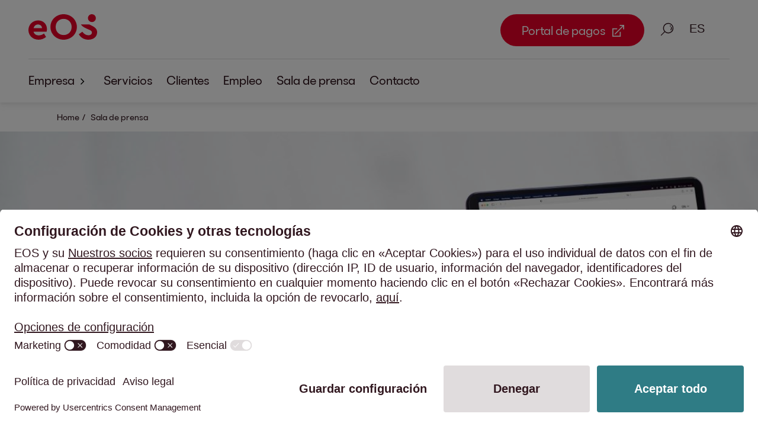

--- FILE ---
content_type: text/html;charset=UTF-8
request_url: https://es.eos-solutions.com/press
body_size: 55236
content:
<!DOCTYPE html>
<html lang="es" xml:lang="es">
<head>
<meta name="host" content="03">
<meta charset="UTF-8">
<meta name="viewport" content="width=device-width, initial-scale=1, viewport-fit=cover">
<meta content="True" name="HandheldFriendly">
<meta content="375" name="MobileOptimized">
<meta content="on" http-equiv="cleartype">
<meta content="index,follow" name="robots"/>
<meta content="telephone=yes" name="format-detection">
<link rel="alternate" hreflang="EN" href="/en/press"/>
<link rel="alternate" hreflang="ES" href="/press"/>
<link rel="canonical" href="https://es.eos-solutions.com/press/"/>
<title>Sala de prensa - EOS en España</title>
<meta content="" name="author">
<meta name="description" content="Información y recursos útiles para periodistas y representantes de prensa: todo lo que tenga que ver con EOS en España y con la gestión de deudas por cobrar en general. Las infografías, comunicados de prensa, fotos, vídeos y eventos hacen que los temas complejos sean fáciles de comprender.">
<meta name="keywords" content="prensa, noticias, gestión de cobro, recursos periodísticos, consultas de prensa">
<meta property="og:title" content="Información de prensa: EOS en España"/>
<meta property="og:description" content="Información y recursos útiles para periodistas y representantes de prensa: todo lo que tenga que ver con [COUNTRY NAME] y con la gestión de deudas por cobrar en general. Las infografías, comunicados de prensa, fotos, vídeos y eventos hacen que los temas complejos sean fáciles de comprender."/>
<meta property="og:keywords" content="prensa, noticias, gestión de cobro, recursos periodísticos, consultas de prensa"/>
<meta property="og:type" content="website"/>
<meta property="og:url" content="https://es.eos-solutions.com/press/"/>
<meta property="og:image" content="https://es.eos-solutions.com/es/.imaging/mte/eos-theme/standard-16-9-L/dam/global/Teaser/EOS_AdobeStock_362241359.jpg/jcr:content/EOS_News.jpg">
<meta property="og:site_name" content="EOS Solutions"/>
<meta name="twitter:card" content="summary_large_image"/>
<meta name="twitter:image" content="https://es.eos-solutions.com/es/.imaging/default/dam/global/Teaser/EOS_AdobeStock_362241359.jpg/jcr:content.jpg"/>
<meta name="twitter:site" content="@EOS_Solutions"/>
<meta name="twitter:title" content="Información de prensa: EOS en España"/>
<meta name="twitter:description" content="Información y recursos útiles para periodistas y representantes de prensa: todo lo que tenga que ver con [COUNTRY NAME] y con la gestión de deudas por cobrar en general. Las infografías, comunicados de prensa, fotos, vídeos y eventos hacen que los temas complejos sean fáciles de comprender."/>
<meta name="twitter:url" content="https://es.eos-solutions.com/press/"/>
<link rel="apple-touch-icon" sizes="180x180"
href="/.resources/eos-website-light-module/webresources/img/apple-touch-icon.png">
<link rel="manifest"
href="/.resources/eos-website-light-module/webresources/img/site.webmanifest">
<link rel="mask-icon"
href="/.resources/eos-website-light-module/webresources/img/safari-pinned-tab.svg"
color="#872d23">
<link rel="icon" type="image/png" sizes="32x32"
href="/.resources/eos-website-light-module/webresources/img/favicon-32x32.png">
<link rel="icon" type="image/png" sizes="16x16"
href="/.resources/eos-website-light-module/webresources/img/favicon-16x16.png">
<link rel="preload" href="/dam/fonts/EOS-Light.woff2" as="font" type="font/woff2" crossorigin="">
<link rel="preload" href="/dam/fonts/EOS-Regular.woff2" as="font" type="font/woff2" crossorigin="">
<link rel="preload" href="/dam/fonts/EOS-Bold.woff2" as="font" type="font/woff2" crossorigin="">
<link rel="preload" href="/dam/fonts/EOS-Ultrabold.woff2" as="font" type="font/woff2" crossorigin="">
<style data-info="critical-fonts">/* frontwerk / v0.6.9 / build 2022-02-17T10:36:07.756Z / --no-tag-- / master / 2eb0523f6a5116b461dd91365d06fc31765ced97 */
.overflow-y-hidden{overflow-y:hidden}@font-face{font-family:"EOS Light";src:url(/dam/fonts/EOS-Light.woff2) format('woff2');font-weight:300;font-style:normal;font-display:swap}@font-face{font-family:"EOS Regular";src:url(/dam/fonts/EOS-Regular.woff2) format('woff2');font-weight:400;font-style:normal;font-display:swap}@font-face{font-family:"EOS Bold";src:url(/dam/fonts/EOS-Bold.woff2) format('woff2');font-weight:700;font-style:normal;font-display:swap}@font-face{font-family:"EOS Ultrabold";src:url(/dam/fonts/EOS-Ultrabold.woff2) format('woff2');font-weight:800;font-style:normal;font-display:swap}</style>
<style data-info="critical-css">/* frontwerk / v1.0.1 / build 2025-12-11T20:13:35.395Z / v2.16.0 / HEAD / 0b638e14958f6451db606dd339d1d11de8a204aa */
a,address,article,aside,audio,b,big,blockquote,body,canvas,caption,center,code,details,dfn,div,dl,em,embed,fieldset,figcaption,figure,footer,form,h1,h2,h3,h4,h5,h6,header,html,i,iframe,img,ins,label,legend,li,menu,nav,object,ol,p,pre,q,s,section,small,span,strong,summary,table,tbody,td,tfoot,th,thead,time,tr,tt,u,ul,var,video{margin:0;padding:0;border:0;font-size:100%;font:inherit;vertical-align:baseline}sub{margin:0;padding:0;border:0;font:inherit;font-size:80%}article,aside,details,figcaption,figure,footer,header,menu,nav,section{display:block}body{line-height:1}ol,ul{list-style:none}blockquote,q{quotes:none}blockquote:after,blockquote:before,q:after,q:before{content:'';content:none}table{border-collapse:collapse;border-spacing:0}@-moz-keyframes colorFlashRedOnWhite{0%{color:#31171f;background-color:rgba(255,255,255,0)}10%{color:#31171f;background-color:rgba(213,0,0,.5)}50%{color:#31171f;background-color:rgba(45,0,0,.1)}100%{color:#ea0029;background-color:rgba(0,0,0,.05)}}@-webkit-keyframes colorFlashRedOnWhite{0%{color:#31171f;background-color:rgba(255,255,255,0)}10%{color:#31171f;background-color:rgba(213,0,0,.5)}50%{color:#31171f;background-color:rgba(45,0,0,.1)}100%{color:#ea0029;background-color:rgba(0,0,0,.05)}}@-o-keyframes colorFlashRedOnWhite{0%{color:#31171f;background-color:rgba(255,255,255,0)}10%{color:#31171f;background-color:rgba(213,0,0,.5)}50%{color:#31171f;background-color:rgba(45,0,0,.1)}100%{color:#ea0029;background-color:rgba(0,0,0,.05)}}@keyframes colorFlashRedOnWhite{0%{color:#31171f;background-color:rgba(255,255,255,0)}10%{color:#31171f;background-color:rgba(213,0,0,.5)}50%{color:#31171f;background-color:rgba(45,0,0,.1)}100%{color:#ea0029;background-color:rgba(0,0,0,.05)}}@-moz-keyframes colorFlashRedOnBlack{0%{background-color:rgba(49,23,31,0)}10%{background-color:rgba(255,0,51,.5)}50%{background-color:rgba(255,0,131,.1)}100%{background-color:rgba(255,255,255,.1)}}@-webkit-keyframes colorFlashRedOnBlack{0%{background-color:rgba(49,23,31,0)}10%{background-color:rgba(255,0,51,.5)}50%{background-color:rgba(255,0,131,.1)}100%{background-color:rgba(255,255,255,.1)}}@-o-keyframes colorFlashRedOnBlack{0%{background-color:rgba(49,23,31,0)}10%{background-color:rgba(255,0,51,.5)}50%{background-color:rgba(255,0,131,.1)}100%{background-color:rgba(255,255,255,.1)}}@keyframes colorFlashRedOnBlack{0%{background-color:rgba(49,23,31,0)}10%{background-color:rgba(255,0,51,.5)}50%{background-color:rgba(255,0,131,.1)}100%{background-color:rgba(255,255,255,.1)}}@-moz-keyframes echoOut{0%{opacity:1;transform-origin:50% 50%;transform:scale(1,1);filter:blur(0)}100%{opacity:0;transform-origin:50% 50%;transform:scale(1.2,1.2);filter:blur(2px)}}@-webkit-keyframes echoOut{0%{opacity:1;transform-origin:50% 50%;transform:scale(1,1);filter:blur(0)}100%{opacity:0;transform-origin:50% 50%;transform:scale(1.2,1.2);filter:blur(2px)}}@-o-keyframes echoOut{0%{opacity:1;transform-origin:50% 50%;transform:scale(1,1);filter:blur(0)}100%{opacity:0;transform-origin:50% 50%;transform:scale(1.2,1.2);filter:blur(2px)}}@keyframes echoOut{0%{opacity:1;transform-origin:50% 50%;transform:scale(1,1);filter:blur(0)}100%{opacity:0;transform-origin:50% 50%;transform:scale(1.2,1.2);filter:blur(2px)}}@-moz-keyframes echoIn{0%{opacity:0;transform-origin:50% 50%;transform:scale(1.2,1.2);filter:blur(2px)}100%{opacity:1;transform-origin:50% 50%;transform:scale(1,1);filter:blur(0)}}@-webkit-keyframes echoIn{0%{opacity:0;transform-origin:50% 50%;transform:scale(1.2,1.2);filter:blur(2px)}100%{opacity:1;transform-origin:50% 50%;transform:scale(1,1);filter:blur(0)}}@-o-keyframes echoIn{0%{opacity:0;transform-origin:50% 50%;transform:scale(1.2,1.2);filter:blur(2px)}100%{opacity:1;transform-origin:50% 50%;transform:scale(1,1);filter:blur(0)}}@keyframes echoIn{0%{opacity:0;transform-origin:50% 50%;transform:scale(1.2,1.2);filter:blur(2px)}100%{opacity:1;transform-origin:50% 50%;transform:scale(1,1);filter:blur(0)}}@-moz-keyframes fadeIn{0%{opacity:0}100%{opacity:1}}@-webkit-keyframes fadeIn{0%{opacity:0}100%{opacity:1}}@-o-keyframes fadeIn{0%{opacity:0}100%{opacity:1}}@keyframes fadeIn{0%{opacity:0}100%{opacity:1}}@-moz-keyframes chatbotBubbleBounceInUp{0%{opacity:0;transform:translateY(50px)}60%{opacity:.5;transform:translateY(-10px)}80%{opacity:1;transform:translateY(10px)}100%{transform:translateY(0)}}@-webkit-keyframes chatbotBubbleBounceInUp{0%{opacity:0;transform:translateY(50px)}60%{opacity:.5;transform:translateY(-10px)}80%{opacity:1;transform:translateY(10px)}100%{transform:translateY(0)}}@-o-keyframes chatbotBubbleBounceInUp{0%{opacity:0;transform:translateY(50px)}60%{opacity:.5;transform:translateY(-10px)}80%{opacity:1;transform:translateY(10px)}100%{transform:translateY(0)}}@keyframes chatbotBubbleBounceInUp{0%{opacity:0;transform:translateY(50px)}60%{opacity:.5;transform:translateY(-10px)}80%{opacity:1;transform:translateY(10px)}100%{transform:translateY(0)}}@-moz-keyframes chatbotBubbleText{0%{top:0;opacity:0}35%{top:0;opacity:0}45%{top:-65px;opacity:1}90%{top:-65px;opacity:1}100%{top:0;opacity:0}}@-webkit-keyframes chatbotBubbleText{0%{top:0;opacity:0}35%{top:0;opacity:0}45%{top:-65px;opacity:1}90%{top:-65px;opacity:1}100%{top:0;opacity:0}}@-o-keyframes chatbotBubbleText{0%{top:0;opacity:0}35%{top:0;opacity:0}45%{top:-65px;opacity:1}90%{top:-65px;opacity:1}100%{top:0;opacity:0}}@keyframes chatbotBubbleText{0%{top:0;opacity:0}35%{top:0;opacity:0}45%{top:-65px;opacity:1}90%{top:-65px;opacity:1}100%{top:0;opacity:0}}@-moz-keyframes chatbotBubbleDots{0%{opacity:1}30%{opacity:1}40%{opacity:0}100%{opacity:0}}@-webkit-keyframes chatbotBubbleDots{0%{opacity:1}30%{opacity:1}40%{opacity:0}100%{opacity:0}}@-o-keyframes chatbotBubbleDots{0%{opacity:1}30%{opacity:1}40%{opacity:0}100%{opacity:0}}@keyframes chatbotBubbleDots{0%{opacity:1}30%{opacity:1}40%{opacity:0}100%{opacity:0}}@-moz-keyframes wave{0%,15%,40%,70%{transform:initial}30%{transform:translateY(-15px)}}@-webkit-keyframes wave{0%,15%,40%,70%{transform:initial}30%{transform:translateY(-15px)}}@-o-keyframes wave{0%,15%,40%,70%{transform:initial}30%{transform:translateY(-15px)}}@keyframes wave{0%,15%,40%,70%{transform:initial}30%{transform:translateY(-15px)}}:root{--cta-font-size:0.9rem;--small-font-size:0.8rem;--font-size-navigation-dense:0.9rem;--font-size-navigation:0.9rem;--base-font-size:20px}@media only screen and (min-width:1028px){:root{--base-font-size:20px}}@media only screen and (min-width:1920px){:root{--base-font-size:20px}}html{font-size:var(--base-font-size);color:#31171f;font-family:"EOS Regular",Arial,sans-serif;font-weight:400;line-height:1.5}.flex{display:flex}.flex.flex-align-center{justify-content:center}.flex.flex-align-left{justify-content:start}.flex.flex-align-right{justify-content:end}.flex.flex-vertical-center{align-items:center}.margin-tiny{margin-top:6px;margin-top:.3rem;margin-left:6px;margin-left:.3rem;margin-right:6px;margin-right:.3rem;margin-bottom:6px;margin-bottom:.3rem}.margin-vertical-tiny{margin-top:6px;margin-top:.3rem;margin-bottom:6px;margin-bottom:.3rem}.margin-horizontal-tiny{margin-left:6px;margin-left:.3rem;margin-right:6px;margin-right:.3rem}.margin-top-tiny{margin-top:6px;margin-top:.3rem}.margin-left-tiny{margin-left:6px;margin-left:.3rem}.margin-right-tiny{margin-right:6px;margin-right:.3rem}.margin-bottom-tiny{margin-bottom:6px;margin-bottom:.3rem}.margin-small{margin-top:12px;margin-top:.6rem;margin-left:12px;margin-left:.6rem;margin-right:12px;margin-right:.6rem;margin-bottom:12px;margin-bottom:.6rem}.margin-vertical-small{margin-top:12px;margin-top:.6rem;margin-bottom:12px;margin-bottom:.6rem}.margin-horizontal-small{margin-left:12px;margin-left:.6rem;margin-right:12px;margin-right:.6rem}.margin-top-small{margin-top:12px;margin-top:.6rem}.margin-left-small{margin-left:12px;margin-left:.6rem}.margin-right-small{margin-right:12px;margin-right:.6rem}.margin-bottom-small{margin-bottom:12px;margin-bottom:.6rem}.margin-standard{margin-top:24px;margin-top:1.2rem;margin-left:24px;margin-left:1.2rem;margin-right:24px;margin-right:1.2rem;margin-bottom:24px;margin-bottom:1.2rem}.margin-vertical-standard{margin-top:24px;margin-top:1.2rem;margin-bottom:24px;margin-bottom:1.2rem}.margin-horizontal-standard{margin-left:24px;margin-left:1.2rem;margin-right:24px;margin-right:1.2rem}.margin-top-standard{margin-top:24px;margin-top:1.2rem}.margin-left-standard{margin-left:24px;margin-left:1.2rem}.margin-right-standard{margin-right:24px;margin-right:1.2rem}.margin-bottom-standard{margin-bottom:24px;margin-bottom:1.2rem}.margin-medium{margin-top:36px;margin-top:1.8rem;margin-left:36px;margin-left:1.8rem;margin-right:36px;margin-right:1.8rem;margin-bottom:36px;margin-bottom:1.8rem}.margin-vertical-medium{margin-top:36px;margin-top:1.8rem;margin-bottom:36px;margin-bottom:1.8rem}.margin-horizontal-medium{margin-left:36px;margin-left:1.8rem;margin-right:36px;margin-right:1.8rem}.margin-top-medium{margin-top:36px;margin-top:1.8rem}.margin-left-medium{margin-left:36px;margin-left:1.8rem}.margin-right-medium{margin-right:36px;margin-right:1.8rem}.margin-bottom-medium{margin-bottom:36px;margin-bottom:1.8rem}.margin-big{margin-top:48px;margin-top:2.4rem;margin-left:48px;margin-left:2.4rem;margin-right:48px;margin-right:2.4rem;margin-bottom:48px;margin-bottom:2.4rem}.margin-vertical-big{margin-top:48px;margin-top:2.4rem;margin-bottom:48px;margin-bottom:2.4rem}.margin-horizontal-big{margin-left:48px;margin-left:2.4rem;margin-right:48px;margin-right:2.4rem}.margin-top-big{margin-top:48px;margin-top:2.4rem}.margin-left-big{margin-left:48px;margin-left:2.4rem}.margin-right-big{margin-right:48px;margin-right:2.4rem}.margin-bottom-big{margin-bottom:48px;margin-bottom:2.4rem}.margin-large{margin-top:96px;margin-top:4.8rem;margin-left:96px;margin-left:4.8rem;margin-right:96px;margin-right:4.8rem;margin-bottom:96px;margin-bottom:4.8rem}.margin-vertical-large{margin-top:96px;margin-top:4.8rem;margin-bottom:96px;margin-bottom:4.8rem}.margin-horizontal-large{margin-left:96px;margin-left:4.8rem;margin-right:96px;margin-right:4.8rem}.margin-top-large{margin-top:96px;margin-top:4.8rem}.margin-left-large{margin-left:96px;margin-left:4.8rem}.margin-right-large{margin-right:96px;margin-right:4.8rem}.margin-bottom-large{margin-bottom:96px;margin-bottom:4.8rem}.margin-huge{margin-top:144px;margin-top:7.2rem;margin-left:144px;margin-left:7.2rem;margin-right:144px;margin-right:7.2rem;margin-bottom:144px;margin-bottom:7.2rem}.margin-vertical-huge{margin-top:144px;margin-top:7.2rem;margin-bottom:144px;margin-bottom:7.2rem}.margin-horizontal-huge{margin-left:144px;margin-left:7.2rem;margin-right:144px;margin-right:7.2rem}.margin-top-huge{margin-top:144px;margin-top:7.2rem}.margin-left-huge{margin-left:144px;margin-left:7.2rem}.margin-right-huge{margin-right:144px;margin-right:7.2rem}.margin-bottom-huge{margin-bottom:144px;margin-bottom:7.2rem}.margin-extraHuge{margin-top:192px;margin-top:9.6rem;margin-left:192px;margin-left:9.6rem;margin-right:192px;margin-right:9.6rem;margin-bottom:192px;margin-bottom:9.6rem}.margin-vertical-extraHuge{margin-top:192px;margin-top:9.6rem;margin-bottom:192px;margin-bottom:9.6rem}.margin-horizontal-extraHuge{margin-left:192px;margin-left:9.6rem;margin-right:192px;margin-right:9.6rem}.margin-top-extraHuge{margin-top:192px;margin-top:9.6rem}.margin-left-extraHuge{margin-left:192px;margin-left:9.6rem}.margin-right-extraHuge{margin-right:192px;margin-right:9.6rem}.margin-bottom-extraHuge{margin-bottom:192px;margin-bottom:9.6rem}.padding-tiny{padding-top:6px;padding-top:.3rem;padding-left:6px;padding-left:.3rem;padding-right:6px;padding-right:.3rem;padding-bottom:6px;padding-bottom:.3rem}.padding-vertical-tiny{padding-top:6px;padding-top:.3rem;padding-bottom:6px;padding-bottom:.3rem}.padding-horizontal-tiny{padding-left:6px;padding-left:.3rem;padding-right:6px;padding-right:.3rem}.padding-top-tiny{padding-top:6px;padding-top:.3rem}.padding-bottom-tiny{padding-bottom:6px;padding-bottom:.3rem}.padding-small{padding-top:12px;padding-top:.6rem;padding-left:12px;padding-left:.6rem;padding-right:12px;padding-right:.6rem;padding-bottom:12px;padding-bottom:.6rem}.padding-vertical-small{padding-top:12px;padding-top:.6rem;padding-bottom:12px;padding-bottom:.6rem}.padding-horizontal-small{padding-left:12px;padding-left:.6rem;padding-right:12px;padding-right:.6rem}.padding-top-small{padding-top:12px;padding-top:.6rem}.padding-bottom-small{padding-bottom:12px;padding-bottom:.6rem}.padding-standard{padding-top:24px;padding-top:1.2rem;padding-left:24px;padding-left:1.2rem;padding-right:24px;padding-right:1.2rem;padding-bottom:24px;padding-bottom:1.2rem}.padding-vertical-standard{padding-top:24px;padding-top:1.2rem;padding-bottom:24px;padding-bottom:1.2rem}.padding-horizontal-standard{padding-left:24px;padding-left:1.2rem;padding-right:24px;padding-right:1.2rem}.padding-top-standard{padding-top:24px;padding-top:1.2rem}.padding-bottom-standard{padding-bottom:24px;padding-bottom:1.2rem}.padding-medium{padding-top:36px;padding-top:1.8rem;padding-left:36px;padding-left:1.8rem;padding-right:36px;padding-right:1.8rem;padding-bottom:36px;padding-bottom:1.8rem}.padding-vertical-medium{padding-top:36px;padding-top:1.8rem;padding-bottom:36px;padding-bottom:1.8rem}.padding-horizontal-medium{padding-left:36px;padding-left:1.8rem;padding-right:36px;padding-right:1.8rem}.padding-top-medium{padding-top:36px;padding-top:1.8rem}.padding-bottom-medium{padding-bottom:36px;padding-bottom:1.8rem}.padding-big{padding-top:48px;padding-top:2.4rem;padding-left:48px;padding-left:2.4rem;padding-right:48px;padding-right:2.4rem;padding-bottom:48px;padding-bottom:2.4rem}.padding-vertical-big{padding-top:48px;padding-top:2.4rem;padding-bottom:48px;padding-bottom:2.4rem}.padding-horizontal-big{padding-left:48px;padding-left:2.4rem;padding-right:48px;padding-right:2.4rem}.padding-top-big{padding-top:48px;padding-top:2.4rem}.padding-bottom-big{padding-bottom:48px;padding-bottom:2.4rem}.padding-large{padding-top:96px;padding-top:4.8rem;padding-left:96px;padding-left:4.8rem;padding-right:96px;padding-right:4.8rem;padding-bottom:96px;padding-bottom:4.8rem}.padding-vertical-large{padding-top:96px;padding-top:4.8rem;padding-bottom:96px;padding-bottom:4.8rem}.padding-horizontal-large{padding-left:96px;padding-left:4.8rem;padding-right:96px;padding-right:4.8rem}.padding-top-large{padding-top:96px;padding-top:4.8rem}.padding-bottom-large{padding-bottom:96px;padding-bottom:4.8rem}.padding-huge{padding-top:144px;padding-top:7.2rem;padding-left:144px;padding-left:7.2rem;padding-right:144px;padding-right:7.2rem;padding-bottom:144px;padding-bottom:7.2rem}.padding-vertical-huge{padding-top:144px;padding-top:7.2rem;padding-bottom:144px;padding-bottom:7.2rem}.padding-horizontal-huge{padding-left:144px;padding-left:7.2rem;padding-right:144px;padding-right:7.2rem}.padding-top-huge{padding-top:144px;padding-top:7.2rem}.padding-bottom-huge{padding-bottom:144px;padding-bottom:7.2rem}.padding-extraHuge{padding-top:192px;padding-top:9.6rem;padding-left:192px;padding-left:9.6rem;padding-right:192px;padding-right:9.6rem;padding-bottom:192px;padding-bottom:9.6rem}.padding-vertical-extraHuge{padding-top:192px;padding-top:9.6rem;padding-bottom:192px;padding-bottom:9.6rem}.padding-horizontal-extraHuge{padding-left:192px;padding-left:9.6rem;padding-right:192px;padding-right:9.6rem}.padding-top-extraHuge{padding-top:192px;padding-top:9.6rem}.padding-bottom-extraHuge{padding-bottom:192px;padding-bottom:9.6rem}.text-left{text-align:left}.text-left *{text-align:left}.text-center{text-align:center}.text-center *{text-align:center}.text-right{text-align:right}.text-right *{text-align:right}html{-ms-text-size-adjust:100%;-webkit-text-size-adjust:100%;scroll-behavior:smooth}*{box-sizing:border-box;word-break:break-word}::-moz-selection{color:#fff;background:#ea0029}::selection{color:#fff;background:#ea0029}body{line-height:inherit;background:#fff;padding-top:168px;padding-top:8.4rem}body.no-navigation-items{padding-top:115px;padding-top:5.75rem}body.dense,body.dense.no-navigation-items{padding-top:91px;padding-top:4.55rem}b,strong{font-style:inherit;font-weight:700}h1 b,h1 strong,h2 b,h2 strong,h3 b,h3 strong,h4 b,h4 strong,h5 b,h5 strong,h6 b,h6 strong{font-weight:800}em,i{font-style:italic;font-weight:inherit}a{font-family:"EOS Regular",Arial,sans-serif;font-weight:400;line-height:1.5;font-size:inherit;display:inline-block}button{font-family:"EOS Regular",Arial,sans-serif;font-weight:400;line-height:1.5;cursor:pointer}button[disabled]{cursor:not-allowed}content,footer,header,main{max-width:100%}main a{text-decoration:underline;color:var(--theme-link-flowing-text);display:inline}main a:visited{color:var(--theme-text)}main a:not([disabled]):hover{color:var(--theme-link-hover-flowing-text)}main a:focus,main a:focus-visible{outline-offset:0;text-decoration:none;outline:3px solid var(--theme-link-border-flowing-text)}main a:active{outline:0}main a[disabled]{color:#c0b9bb}main a h1,main a h2,main a h3,main a h4,main a h5,main a h6{color:var(--theme-text);text-decoration:none}main a h1:not([disabled]):hover,main a h2:not([disabled]):hover,main a h3:not([disabled]):hover,main a h4:not([disabled]):hover,main a h5:not([disabled]):hover,main a h6:not([disabled]):hover{color:#ea0029}main h1 a,main h2 a,main h3 a,main h4 a,main h5 a,main h6 a{color:inherit;text-decoration:none;font-family:inherit}main h1 a:not([disabled]):hover,main h2 a:not([disabled]):hover,main h3 a:not([disabled]):hover,main h4 a:not([disabled]):hover,main h5 a:not([disabled]):hover,main h6 a:not([disabled]):hover{color:#ea0029}picture.picture-adjustable-height{width:100%;height:100%;display:flex}picture.picture-adjustable-height img{object-fit:cover;height:auto;width:100%}picture.picture-adjustable-height.picture-limit-height{min-height:500px;min-height:25rem;height:50vh}.hide{display:none!important}#language-switch-icon{margin-left:40px}.only-screen-reader{border:0!important;clip:rect(1px,1px,1px,1px)!important;-webkit-clip-path:inset(50%)!important;clip-path:inset(50%)!important;height:1px!important;overflow:hidden!important;margin:-1px!important;padding:0!important;position:absolute!important;width:1px!important;white-space:nowrap!important}.font-white{color:#fff}.background-usercentrics{position:fixed;width:100vw;height:100vh;top:0;left:0;background-color:rgba(0,0,0,.5);z-index:10001}.usercentrics-open{overflow:hidden}.skiplink{margin-top:6px;margin-top:.3rem;margin-bottom:6px;margin-bottom:.3rem;position:absolute;left:-10000px;top:auto;width:1px;height:1px;overflow:hidden}.skiplink:focus{left:50%;position:relative;transform:translateX(-50%);width:auto;height:auto}.content-center-wrapper{margin-left:auto;margin-right:auto;padding-left:24px;padding-left:1.2rem;padding-right:24px;padding-right:1.2rem;max-width:1584px;max-width:79.2rem}@media only screen and (min-width:768px) and (max-width:1027px){.content-center-wrapper{padding-left:48px;padding-left:2.4rem;padding-right:48px;padding-right:2.4rem;max-width:1632px;max-width:81.6rem}}@media only screen and (min-width:1028px) and (max-width:1439px){.content-center-wrapper{padding-left:96px;padding-left:4.8rem;padding-right:96px;padding-right:4.8rem;max-width:1728px;max-width:86.4rem}}@media only screen and (min-width:1440px) and (max-width:1919px){.content-center-wrapper{padding-left:144px;padding-left:7.2rem;padding-right:144px;padding-right:7.2rem;max-width:1824px;max-width:91.2rem}}@media only screen and (min-width:1920px){.content-center-wrapper{padding-left:192px;padding-left:9.6rem;padding-right:192px;padding-right:9.6rem;max-width:1920px;max-width:96rem}}.content-center-wrapper.content-flush{padding-left:0;padding-right:0}.content-center-wrapper.content-flush [data-module]>h2,.content-center-wrapper.content-flush [data-module]>h3{padding-left:24px;padding-left:1.2rem;padding-right:24px;padding-right:1.2rem}@media only screen and (min-width:768px){.content-center-wrapper.content-flush [data-module]>h2,.content-center-wrapper.content-flush [data-module]>h3{padding-left:48px;padding-left:2.4rem;padding-right:48px;padding-right:2.4rem}}@media only screen and (min-width:1028px){.content-center-wrapper.content-flush [data-module]>h2,.content-center-wrapper.content-flush [data-module]>h3{padding-left:96px;padding-left:4.8rem;padding-right:96px;padding-right:4.8rem}}@media only screen and (min-width:1440px){.content-center-wrapper.content-flush [data-module]>h2,.content-center-wrapper.content-flush [data-module]>h3{padding-left:144px;padding-left:7.2rem;padding-right:144px;padding-right:7.2rem}}@media only screen and (min-width:1920px){.content-center-wrapper.content-flush [data-module]>h2,.content-center-wrapper.content-flush [data-module]>h3{padding-left:192px;padding-left:9.6rem;padding-right:192px;padding-right:9.6rem}}.content-center-wrapper.content-flush-to-right{padding-right:0}.content-center-wrapper.content-flush-to-left{padding-left:0}.content-center-wrapper.content-flush-to-left [data-module]>h2,.content-center-wrapper.content-flush-to-left [data-module]>h3,.content-center-wrapper.content-flush-to-right [data-module]>h2,.content-center-wrapper.content-flush-to-right [data-module]>h3{padding-left:24px;padding-left:1.2rem}@media only screen and (min-width:768px){.content-center-wrapper.content-flush-to-left [data-module]>h2,.content-center-wrapper.content-flush-to-left [data-module]>h3,.content-center-wrapper.content-flush-to-right [data-module]>h2,.content-center-wrapper.content-flush-to-right [data-module]>h3{padding-left:48px;padding-left:2.4rem}}@media only screen and (min-width:1028px){.content-center-wrapper.content-flush-to-left [data-module]>h2,.content-center-wrapper.content-flush-to-left [data-module]>h3,.content-center-wrapper.content-flush-to-right [data-module]>h2,.content-center-wrapper.content-flush-to-right [data-module]>h3{padding-left:96px;padding-left:4.8rem}}@media only screen and (min-width:1440px){.content-center-wrapper.content-flush-to-left [data-module]>h2,.content-center-wrapper.content-flush-to-left [data-module]>h3,.content-center-wrapper.content-flush-to-right [data-module]>h2,.content-center-wrapper.content-flush-to-right [data-module]>h3{padding-left:144px;padding-left:7.2rem}}@media only screen and (min-width:1920px){.content-center-wrapper.content-flush-to-left [data-module]>h2,.content-center-wrapper.content-flush-to-left [data-module]>h3,.content-center-wrapper.content-flush-to-right [data-module]>h2,.content-center-wrapper.content-flush-to-right [data-module]>h3{padding-left:192px;padding-left:9.6rem}}main>.content-center-wrapper.anchor-navigation-flush,main>.content-center-wrapper.icon-image-text-flush,main>.content-center-wrapper.media-flush,main>.content-center-wrapper.stage-event-flush,main>.content-center-wrapper.stage-home-flush,main>.content-center-wrapper.stage-section-flush,main>.content-center-wrapper.stage-splitscreen-flush,main>.content-center-wrapper.teaser-block-flush{padding-left:0;padding-right:0}.content-full-width-wrapper{max-width:1920px;max-width:96rem;width:100vw;margin-right:auto;margin-left:auto}.content-wrapper{width:100%}.content-wrapper>[data-module].stage{padding-bottom:0}.content-wrapper>[data-module]:not(.stage){padding-top:30px;padding-top:1.5rem;padding-bottom:30px;padding-bottom:1.5rem}@media only screen and (min-width:1028px){.content-wrapper>[data-module]:not(.stage){padding-top:60px;padding-top:3rem;padding-bottom:60px;padding-bottom:3rem}}.content-wrapper>[data-module]:not(.stage)>.content-wrapper>h2,.content-wrapper>[data-module]:not(.stage)>.content-wrapper>h3,.content-wrapper>[data-module]:not(.stage)>h2,.content-wrapper>[data-module]:not(.stage)>h3{margin-bottom:24px;margin-bottom:1.2rem}@media only screen and (min-width:768px){.content-wrapper>[data-module]:not(.stage)>.content-wrapper>h2,.content-wrapper>[data-module]:not(.stage)>.content-wrapper>h3,.content-wrapper>[data-module]:not(.stage)>h2,.content-wrapper>[data-module]:not(.stage)>h3{margin-bottom:36px;margin-bottom:1.8rem}}.content-wrapper>[data-module]:not(.stage).newsroom.with-topic-filter{padding-top:0}:root{--theme-color-ci-red:#ea0029;--theme-color-ci-black:#31171f;--theme-color-ci-white:#fff;--theme-color-ci-green:#64aab2;--theme-color-ci-dark-green:#2f7c85;--theme-color-ci-blue-grey:#505f6e;--theme-color-dark-grey:#888;--theme-color-light-grey:#e0e0e0;--theme-color-light-green:#c1d8da;--theme-color-very-light-green:#e0eef0;--theme-color-ci-black10:hsl(from var(--theme-color-ci-black) h s l / 10%);--theme-color-ci-black15:hsl(from var(--theme-color-ci-black) h s l / 15%);--theme-color-ci-black30:hsl(from var(--theme-color-ci-black) h s l / 30%);--theme-color-ci-black60:hsl(from var(--theme-color-ci-black) h s l / 60%);--theme-color-ci-black75:hsl(from var(--theme-color-ci-black) h s l / 75%);--theme-color-ci-black90:hsl(from var(--theme-color-ci-black) h s l / 90%);--theme-color-color-border:hsl(0 0% 87%)}.theme-light,:root{--theme-text:#31171f;--theme-background:#fff;--theme-prominent-text:#ea0029;--theme-link-flowing-text:#2f7c85;--theme-link-hover-flowing-text:#64aab2;--theme-link-border-flowing-text:#2f7c85;--theme-cta-outline:transparent;--theme-cta-focus-outline:#64aab2;--theme-cta-primary-text:#fff;--theme-cta-primary-hover-text:#fff;--theme-cta-primary-background:#ea0029;--theme-cta-primary-hover-background:#31171f;--theme-cta-primary-border:transparent;--theme-cta-primary-focus-border:#ea0029;--theme-cta-secondary-text:#31171f;--theme-cta-secondary-background:transparent;--theme-cta-secondary-hover-text:#fff;--theme-cta-secondary-hover-background:#31171f;--theme-cta-secondary-border:#31171f;--theme-cta-tertiary-text:#31171f;--theme-cta-tertiary-hover-text:#ea0029;--theme-form-disabled-color:hsl(from var(--theme-color-ci-black) h s l / 30%);--theme-form-border-color:hsl(from var(--theme-color-ci-black) h s l / 30%);--theme-form-border-color-active:#31171f;--theme-form-border-color-focus:#2f7c85;--theme-form-border-color-hover:hsl(from var(--theme-color-ci-black) h s l / 60%);--theme-form-border-color-disabled:hsl(from var(--theme-color-ci-black) h s l / 15%);--theme-form-placeholder:hsl(from var(--theme-color-ci-black) h s l / 60%);--theme-form-icon-color:var(--theme-text);--theme-form-input-filled-color:hsl(from var(--theme-color-ci-black) h s l / 90%);--theme-form-input-filled-revert-color:#fff}.theme-grey{--theme-text:#31171f;--theme-background:#e0e0e0;--theme-prominent-text:#ea0029;--theme-link-flowing-text:#2f7c85;--theme-link-hover-flowing-text:#64aab2;--theme-link-border-flowing-text:#2f7c85;--theme-cta-outline:transparent;--theme-cta-focus-outline:#64aab2;--theme-cta-primary-text:#fff;--theme-cta-primary-hover-text:#fff;--theme-cta-primary-background:#ea0029;--theme-cta-primary-hover-background:#31171f;--theme-cta-primary-border:transparent;--theme-cta-primary-focus-border:#ea0029;--theme-cta-secondary-text:#31171f;--theme-cta-secondary-background:transparent;--theme-cta-secondary-hover-text:#fff;--theme-cta-secondary-hover-background:#31171f;--theme-cta-secondary-border:#31171f;--theme-cta-tertiary-text:#31171f;--theme-cta-tertiary-hover-text:#ea0029}.theme-very-light-green{--theme-text:#31171f;--theme-background:#e0eef0;--theme-prominent-text:#ea0029;--theme-link-flowing-text:#2f7c85;--theme-link-hover-flowing-text:#64aab2;--theme-link-border-flowing-text:#2f7c85;--theme-cta-outline:transparent;--theme-cta-focus-outline:#64aab2;--theme-cta-primary-text:#fff;--theme-cta-primary-hover-text:#fff;--theme-cta-primary-background:#ea0029;--theme-cta-primary-hover-background:#31171f;--theme-cta-primary-border:transparent;--theme-cta-primary-focus-border:#ea0029;--theme-cta-secondary-text:#31171f;--theme-cta-secondary-background:transparent;--theme-cta-secondary-hover-text:#fff;--theme-cta-secondary-hover-background:#31171f;--theme-cta-secondary-border:#31171f;--theme-cta-tertiary-text:#31171f;--theme-cta-tertiary-hover-text:#ea0029;--theme-form-border-color:#31171f}.theme-light-green{--theme-text:#31171f;--theme-background:#c1d8da;--theme-prominent-text:#ea0029;--theme-link-flowing-text:#2f7c85;--theme-link-hover-flowing-text:#64aab2;--theme-link-border-flowing-text:#2f7c85;--theme-cta-outline:transparent;--theme-cta-focus-outline:#64aab2;--theme-cta-primary-text:#fff;--theme-cta-primary-hover-text:#fff;--theme-cta-primary-background:#ea0029;--theme-cta-primary-hover-background:#31171f;--theme-cta-primary-border:transparent;--theme-cta-primary-focus-border:#ea0029;--theme-cta-secondary-text:#31171f;--theme-cta-secondary-background:transparent;--theme-cta-secondary-hover-text:#fff;--theme-cta-secondary-hover-background:#31171f;--theme-cta-secondary-border:#31171f;--theme-cta-tertiary-text:#31171f;--theme-cta-tertiary-hover-text:#ea0029}.theme-green{--theme-text:#fff;--theme-background:#64aab2;--theme-prominent-text:#ea0029;--theme-link-flowing-text:#2f7c85;--theme-link-hover-flowing-text:#fff;--theme-link-border-flowing-text:#2f7c85;--theme-cta-outline:transparent;--theme-cta-focus-outline:#64aab2;--theme-cta-primary-text:#fff;--theme-cta-primary-hover-text:#31171f;--theme-cta-primary-background:#ea0029;--theme-cta-primary-hover-background:#fff;--theme-cta-primary-border:transparent;--theme-cta-primary-focus-border:#64aab2;--theme-cta-primary-hover-border:#31171f;--theme-cta-secondary-text:#fff;--theme-cta-secondary-hover-text:#31171f;--theme-cta-secondary-background:transparent;--theme-cta-secondary-hover-background:#fff;--theme-cta-secondary-border:#fff;--theme-cta-tertiary-text:#fff;--theme-cta-tertiary-hover-text:#ea0029}.theme-dark-green{--theme-text:#fff;--theme-background:#2f7c85;--theme-prominent-text:#ea0029;--theme-link-flowing-text:#64aab2;--theme-link-hover-flowing-text:#fff;--theme-link-border-flowing-text:#64aab2;--theme-cta-outline:transparent;--theme-cta-focus-outline:#64aab2;--theme-cta-primary-text:#fff;--theme-cta-primary-hover-text:#31171f;--theme-cta-primary-background:#ea0029;--theme-cta-primary-hover-background:#fff;--theme-cta-primary-border:transparent;--theme-cta-primary-focus-border:#64aab2;--theme-cta-primary-hover-border:#31171f;--theme-cta-secondary-text:#fff;--theme-cta-secondary-hover-text:#31171f;--theme-cta-secondary-background:transparent;--theme-cta-secondary-hover-background:#fff;--theme-cta-secondary-border:#fff;--theme-cta-tertiary-text:#fff;--theme-cta-tertiary-hover-text:#ea0029}.theme-blue-grey{--theme-text:#fff;--theme-background:#505f6e;--theme-prominent-text:#ea0029;--theme-link-flowing-text:#64aab2;--theme-link-hover-flowing-text:#2f7c85;--theme-link-border-flowing-text:#64aab2;--theme-cta-outline:transparent;--theme-cta-focus-outline:#64aab2;--theme-cta-primary-text:#fff;--theme-cta-primary-hover-text:#31171f;--theme-cta-primary-background:#ea0029;--theme-cta-primary-hover-background:#fff;--theme-cta-primary-border:transparent;--theme-cta-primary-focus-border:#64aab2;--theme-cta-primary-hover-border:#31171f;--theme-cta-secondary-text:#fff;--theme-cta-secondary-hover-text:#31171f;--theme-cta-secondary-background:transparent;--theme-cta-secondary-hover-background:#fff;--theme-cta-secondary-border:#fff;--theme-cta-tertiary-text:#fff;--theme-cta-tertiary-hover-text:#ea0029}.theme-dark{--theme-text:#fff;--theme-background:#31171f;--theme-prominent-text:#ea0029;--theme-link-flowing-text:#64aab2;--theme-link-hover-flowing-text:#2f7c85;--theme-link-border-flowing-text:#64aab2;--theme-cta-outline:transparent;--theme-cta-focus-outline:#64aab2;--theme-cta-primary-text:#fff;--theme-cta-primary-hover-text:#31171f;--theme-cta-primary-background:#ea0029;--theme-cta-primary-hover-background:#fff;--theme-cta-primary-border:transparent;--theme-cta-primary-focus-border:#64aab2;--theme-cta-primary-hover-border:#31171f;--theme-cta-secondary-text:#fff;--theme-cta-secondary-hover-text:#31171f;--theme-cta-secondary-background:transparent;--theme-cta-secondary-hover-background:#fff;--theme-cta-secondary-border:#fff;--theme-cta-tertiary-text:#fff;--theme-cta-tertiary-hover-text:#ea0029;--theme-form-icon-color:var(--theme-text)}.theme{color:var(--theme-text);background:var(--theme-background)}.theme hr{background-color:var(--theme-prominent-text)}.theme .border{border-width:1px;border-style:solid;border-color:var(--theme-text)}.theme h2 b,.theme h3 b{color:var(--theme-prominent-text)}.theme svg>circle,.theme svg>g polygon,.theme svg>g[id=Icons] circle,.theme svg>g[id=Icons] path,.theme svg>g[id=Icons] polygon,.theme svg>g[id=Icons] rect,.theme svg>path:not([style="fill:none"]){fill:var(--theme-prominent-text)!important}.theme svg>g[data-name="Kasten außen"] rect,.theme svg>g[id="Kasten_außen"] .cls-1,.theme svg>g[id="Kasten_außen"] rect,.theme svg>path[fill=none],.theme svg>rect[fill=none]{fill:transparent!important}.theme svg>g[id=Transparent] rect{fill:transparent!important}.columns{display:flex;flex-direction:row;flex-wrap:wrap;--column-gap:24px;--column-gap:1.2rem;margin-left:calc(-1 * var(--column-gap))}@media only screen and (min-width:1440px){.columns{--column-gap:36px;--column-gap:1.8rem}}.columns>.columns-item{flex-basis:100%;padding-left:var(--column-gap);padding-bottom:var(--column-gap)}.columns>*{height:100%}.columns.columns-nogap{margin-left:0}.columns.columns-nogap>.columns-item{padding-left:0}@media only screen and (min-width:1028px){.columns.columns-reverse{flex-direction:row-reverse}}.columns.columns-fluently{margin-top:calc(-1 * var(--column-gap))}.columns.columns-fluently>.columns-item{margin-top:var(--column-gap)}@media only screen and (min-width:1028px){.columns.columns-one{justify-items:center}.columns.columns-two>.columns-item{flex-basis:50%}.columns.columns-third>.columns-item{flex-basis:50%}.columns.columns-quarter>.columns-item{flex-basis:33.3%}.columns.columns-two-golden-ratio>.columns-item:nth-child(even){flex-basis:61.8%}.columns.columns-two-golden-ratio>.columns-item:nth-child(odd){flex-basis:38.2%}.columns.columns-two-golden-ratio-right>.columns-item:nth-child(even){flex-basis:38.2%}.columns.columns-two-golden-ratio-right>.columns-item:nth-child(odd){flex-basis:61.8%}}@media only screen and (min-width:1440px){.columns.columns-third>.columns-item{flex-basis:33.3%}.columns.columns-quarter>.columns-item{flex-basis:25%}}h1,h2,h3,h4,h5,h6{font-family:"EOS Ultrabold",Arial,sans-serif;font-weight:800;line-height:1.5;line-height:1.3;margin-bottom:12px;margin-bottom:.6rem}@media only screen and (min-width:768px){h1,h2,h3,h4,h5,h6{line-height:1.25;margin-bottom:24px;margin-bottom:1.2rem}}h1{font-size:24px;font-size:1.2rem}@media only screen and (min-width:768px){h1{font-size:48px;font-size:2.4rem}}@media only screen and (min-width:1440px){h1{font-size:60px;font-size:3rem}}h2{font-size:24px;font-size:1.2rem}@media only screen and (min-width:768px){h2{font-size:48px;font-size:2.4rem}}h3{font-size:20px;font-size:1rem}@media only screen and (min-width:768px){h3{font-size:30px;font-size:1.5rem}}h4{font-size:20px;font-size:1rem;line-height:1.375}@media only screen and (min-width:768px){h4{line-height:1.5;font-size:24px;font-size:1.2rem}}h5,h6{font-size:16px;font-size:.8rem;line-height:1.375}@media only screen and (min-width:768px){h5,h6{line-height:1.5;font-size:20px;font-size:1rem}}h1 b,h1 strong,h2 b,h2 strong,h3 b,h3 strong,h4 b,h4 strong{color:#ea0029}p{margin-bottom:24px;margin-bottom:1.2rem}hr{height:1px;max-width:100%;width:100%;border:none;background-color:#31171f;margin-top:24px;margin-bottom:24px}blockquote,q{font-family:"EOS Ultrabold",Arial,sans-serif;font-weight:800;line-height:1.5;color:var(--theme-text);line-height:1.3;display:block;position:relative;isolation:isolate;font-size:24px;font-size:1.2rem;margin-top:30px;margin-top:1.5rem}@media only screen and (min-width:768px){blockquote,q{line-height:1.25;font-size:48px;font-size:2.4rem;margin-top:110px;margin-top:5.5rem}}@media only screen and (min-width:1440px){blockquote,q{margin-top:120px;margin-top:6rem;font-size:60px;font-size:3rem}}blockquote:before,q:before{content:"”";font-family:"EOS Ultrabold",Arial,sans-serif;font-weight:800;line-height:1.5;position:absolute;z-index:-1;color:var(--theme-text);display:block;top:-50px;top:-2.5rem;font-size:60px;font-size:3rem}@media only screen and (min-width:768px){blockquote:before,q:before{top:-110px;top:-5.5rem;font-size:125px;font-size:6.25rem}}@media only screen and (min-width:1440px){blockquote:before,q:before{top:-180px;top:-9rem;font-size:200px;font-size:10rem}}blockquote[cite]::after,q[cite]::after{content:" " attr(cite);font-family:"EOS Bold",Arial,sans-serif;font-weight:700;line-height:1.5;color:var(--theme-prominent-text);display:inline;margin-left:6px;margin-left:.3rem}blockquote span,q span{font-size:inherit;overflow:hidden;display:-webkit-box;-webkit-line-clamp:5;-webkit-box-orient:vertical}blockquote b,blockquote strong,q b,q strong{font-size:inherit;color:var(--theme-prominent-text)}.font-introduction{font-size:20px;font-size:1rem;line-height:1.5}@media only screen and (min-width:768px){.font-introduction{font-size:24px;font-size:1.2rem}}.fontSizeTextBig{font-size:20px;font-size:1rem;line-height:1.5}@media only screen and (min-width:768px){.fontSizeTextBig{font-size:24px;font-size:1.2rem}}.fontSizeTextMedium{font-size:16px;font-size:.8rem;line-height:1.5}@media only screen and (min-width:768px){.fontSizeTextMedium{font-size:20px;font-size:1rem}}.fontSizeTextSmall{font-size:14px;font-size:.7rem;line-height:1.5}@media only screen and (min-width:768px){.fontSizeTextSmall{font-size:16px;font-size:.8rem}}.fontColorRed{color:#ea0029}.fontColorBlack{color:#31171f}.fontColorWhite{color:#fff}.accordion-item ol:not(.list-unstyled),.accordion-item ul:not(.list-unstyled),ol:not(.list-unstyled),ul:not(.list-unstyled){margin-top:24px;margin-top:1.2rem;margin-bottom:24px;margin-bottom:1.2rem;margin-left:36px;margin-left:1.8rem;list-style-type:none!important}.accordion-item ol:not(.list-unstyled) li::before,.accordion-item ul:not(.list-unstyled) li::before,ol:not(.list-unstyled) li::before,ul:not(.list-unstyled) li::before{font-family:"EOS Regular",Arial,sans-serif;font-weight:400;line-height:1.5;display:inline-block;color:#ea0029;width:36px;width:1.8rem;margin-left:-36px;margin-left:-1.8rem}.accordion-item ul:not(.list-unstyled) li::before,ul:not(.list-unstyled) li::before{content:"•"}.accordion-item ol:not(.list-unstyled),ol:not(.list-unstyled){counter-reset:li}.accordion-item ol:not(.list-unstyled) li,ol:not(.list-unstyled) li{counter-increment:li}.accordion-item ol:not(.list-unstyled) li::before,ol:not(.list-unstyled) li::before{content:counter(li) '.'}picture img{max-width:100%}:root{--header-height:182px}body:has([data-brick=header]){padding:0;min-height:100vh;height:100dvh}body:has([data-brick=header]).with-anchor-navigation [data-ref=anchor-navigation]{top:calc(var(--header-height) - 1px)}body:has([data-brick=header])>main{margin-top:var(--header-height)}body:has([data-brick=header].theme-dense).with-anchor-navigation [data-ref=anchor-navigation]{bottom:0;order:32767}body:has([data-brick=header].menu-active){overflow:hidden}[data-brick=header]{display:grid;grid-template-columns:5.8rem 1fr auto auto auto;grid-template-rows:auto;align-items:center;gap:1rem 1.2rem;grid-template-areas:"--target-group --target-group --target-group --target-group --target-group" "--logo --search --search-toggle --languages --cta" "--primary --primary --primary --primary --primary";position:fixed;top:0;max-width:100vw;width:100vw;z-index:101;background-color:var(--theme-color-ci-white);padding:0 2.4rem;box-shadow:0 5px 10px 0 rgba(200,200,200,.2),0 2px 5px 0 rgba(200,200,200,.3)}[data-brick=header] [data-gridarea="--target-group"]{grid-area:--target-group;align-self:center}[data-brick=header] [data-gridarea="--primary"]{grid-area:--primary;align-self:center}[data-brick=header] [data-gridarea="--logo"]{grid-area:--logo;align-self:center}[data-brick=header] [data-gridarea="--search"]{grid-area:--search;justify-self:end}[data-brick=header] [data-gridarea="--search-toggle"]{grid-area:--search-toggle;justify-self:end;align-self:center}[data-brick=header] [data-gridarea="--languages"]{grid-area:--languages;align-self:center}[data-brick=header] [data-gridarea="--cta"]{grid-area:--cta;justify-self:end;align-self:center}[data-brick=header] [data-gridarea="--nav-primary-toggle"]{grid-area:--nav-primary-toggle;display:none;justify-self:start;align-self:center}[data-brick=header]:not(:has(.cta-primary)){grid-template-areas:"--target-group --target-group --target-group --target-group --target-group" "--logo --search --search --search-toggle --languages" "--primary --primary --primary --primary --primary"}[data-brick=header]:not(:has(.nav-languages)){grid-template-areas:"--target-group --target-group --target-group --target-group --target-group" "--logo --search --search --search-toggle --cta" "--primary --primary --primary --primary --primary"}[data-brick=header]:not(:has(.nav-languages)):not(:has(.cta-primary)){grid-template-areas:"--target-group --target-group --target-group --target-group --target-group" "--logo --search --search --search --search-toggle" "--primary --primary --primary --primary --primary"}[data-brick=header].theme-dense{grid-template-columns:4.8rem 1fr auto;grid-template-rows:repeat(3,auto) 1fr repeat(2,auto);gap:0 .8rem;grid-template-areas:"--logo --languages --nav-primary-toggle" "--primary --primary --primary" "--target-group --target-group --target-group" "--search-toggle --search-toggle --search-toggle" "--search --search --search" "--cta --cta --cta";padding:.8rem}[data-brick=header].theme-dense.menu-active{gap:.8rem;grid-template-rows:auto 1fr repeat(4,auto);grid-template-areas:"--logo --languages --nav-primary-toggle" "--primary --primary --primary" "--cta --cta --cta" "--target-group --target-group --target-group" "--search-toggle --search-toggle --search-toggle" "--search --search --search"}[data-brick=header].theme-dense.submenu-active{grid-template-rows:auto 1fr;grid-template-areas:"--logo --languages --nav-primary-toggle" "--primary --primary --primary" "--cta --cta --cta"}[data-brick=header].theme-dense.submenu-active:not(:has(.nav-languages)){grid-template-areas:"--logo --nav-primary-toggle --nav-primary-toggle" "--primary --primary --primary" "--cta --cta --cta"}[data-brick=header].theme-dense:not(:has(.nav-primary)){grid-template-areas:"--logo --logo --logo" "--target-group --target-group --target-group" "--search-toggle --search-toggle --search-toggle" "--search --search --search" "--cta --cta --cta"}[data-brick=header].theme-dense:not(:has(.nav-languages)){grid-template-areas:"--logo --nav-primary-toggle --nav-primary-toggle" "--primary --primary --primary" "--target-group --target-group --target-group" "--search-toggle --search-toggle --search-toggle" "--search --search --search" "--cta --cta --cta"}[data-brick=header].theme-dense [data-gridarea="--primary"]{align-self:start}[data-brick=header].theme-dense [data-gridarea="--cta"]{justify-self:center}[data-brick=header].theme-dense [data-gridarea="--languages"]{justify-self:end}[data-brick=header].theme-dense [data-gridarea="--search"],[data-brick=header].theme-dense [data-gridarea="--search-toggle"]{justify-self:center;align-self:start}[data-brick=header].theme-dense [data-gridarea="--search-toggle"]{align-self:end}[data-brick=header].theme-dense.menu-active{min-height:calc(100vh - 80px);height:calc(100dvh - 80px);overflow-y:auto;overflow-x:hidden;padding-bottom:7.199999999999999rem}[data-brick=header].theme-dense.menu-active .wrapper-top{display:flex;position:fixed;top:0;left:0;width:100vw;height:68px;z-index:101;background-color:var(--theme-color-ci-white)}[data-brick=header].theme-dense.menu-active .wrapper-top:after{content:"";pointer-events:none;position:absolute;background:0 0;bottom:0;left:0;width:100dvw;height:inherit;box-shadow:0 5px 10px 0 rgba(200,200,200,.2),0 2px 5px 0 rgba(200,200,200,.3)}[data-brick=header].theme-dense.menu-active .wrapper-cta{position:fixed;bottom:0;background-color:var(--theme-color-ci-white);z-index:10;padding:.8rem 0;box-shadow:0 0 0 100vmax var(--theme-color-ci-white);clip-path:inset(0 -100vmax)}[data-brick=header].theme-dense.menu-active .wrapper-cta a{width:calc(100vw - 1.2rem)}[data-brick=header].theme-dense.menu-active .link-logo,[data-brick=header].theme-dense.menu-active .link-logo figure,[data-brick=header].theme-dense.menu-active .logo,[data-brick=header].theme-dense.menu-active .nav-languages,[data-brick=header].theme-dense.menu-active .nav-primary-toggle,[data-brick=header].theme-dense.menu-active>figure{position:sticky;top:0;z-index:111}[data-brick=header].theme-dense.menu-active .link-logo,[data-brick=header].theme-dense.menu-active .link-logo figure,[data-brick=header].theme-dense.menu-active .logo,[data-brick=header].theme-dense.menu-active>figure{left:0}[data-brick=header].theme-dense.submenu-active .form-search,[data-brick=header].theme-dense.submenu-active .nav-target-group,[data-brick=header].theme-dense.submenu-active .toggle-form-search{display:none}[data-brick=header].theme-dense:not(.menu-active) .form-search,[data-brick=header].theme-dense:not(.menu-active) .nav-primary,[data-brick=header].theme-dense:not(.menu-active) .nav-target-group,[data-brick=header].theme-dense:not(.menu-active) .toggle-form-search,[data-brick=header].theme-dense:not(.menu-active) .wrapper-cta{display:none}[data-brick=header].theme-dense .nav-primary{padding:1.4rem .4rem .4rem;border:none;border-top:none;position:relative}[data-brick=header].theme-dense .nav-primary li{position:unset}[data-brick=header].theme-dense .nav-primary button,[data-brick=header].theme-dense .nav-primary li{width:inherit;display:flex}[data-brick=header].theme-dense .nav-primary button{justify-content:space-between}[data-brick=header].theme-dense .nav-primary .toplevel{flex-direction:column;gap:1.4rem 0;width:100%}[data-brick=header].theme-dense .nav-primary .toplevel a,[data-brick=header].theme-dense .nav-primary .toplevel button{font-family:"EOS Bold",Arial,sans-serif;font-weight:700;line-height:1.5;font-weight:700;line-height:130%;width:inherit;white-space:wrap}[data-brick=header].theme-dense .nav-primary .toplevel li{position:unset}[data-brick=header].theme-dense .nav-primary .sublevel{max-width:100vw;width:100%;top:0;left:0;gap:1.4rem 0;background-color:var(--theme-color-ci-white);flex-direction:column}[data-brick=header].theme-dense .nav-primary .sublevel.active{display:flex;max-width:100vw;height:100%;box-shadow:0 0 0 100vmax var(--theme-color-ci-white);clip-path:inset(0 -100vmax)}[data-brick=header].theme-dense .nav-primary .sublevel.active [data-ref=nav-primary-sublevel-toggle]{display:flex;justify-content:flex-start}[data-brick=header].theme-dense .nav-primary .sublevel.active [data-ref=nav-primary-sublevel-toggle] svg{margin-right:1.4rem;transform:rotate(180deg)}[data-brick=header].theme-dense .nav-primary .sublevel a,[data-brick=header].theme-dense .nav-primary .sublevel button{font-family:"EOS Regular",Arial,sans-serif;font-weight:400;line-height:1.5;font-size:var(--font-size-navigation-dense);line-height:120%;width:inherit;padding:0;font-weight:400;white-space:wrap}[data-brick=header].theme-dense .nav-primary .sublevel button{font-family:"EOS Bold",Arial,sans-serif;font-weight:700;line-height:1.5;display:block}[data-brick=header].theme-dense .nav-primary-toggle{display:inline-flex;padding:0;margin:0}[data-brick=header].theme-dense .nav-primary-toggle.active svg:nth-of-type(1){display:none}[data-brick=header].theme-dense .nav-primary-toggle.active svg:nth-of-type(2){display:block}[data-brick=header].theme-dense .nav-primary-toggle svg{width:1.8rem}[data-brick=header].theme-dense .nav-primary-toggle span,[data-brick=header].theme-dense .nav-primary-toggle svg:nth-of-type(2){display:none}[data-brick=header].theme-dense .nav-primary-toggle svg:nth-of-type(1){display:block}[data-brick=header].theme-dense .toggle-form-search{display:flex;align-items:center}[data-brick=header].theme-dense .toggle-form-search span{font-size:var(--font-size-navigation-dense);margin-right:12px}[data-brick=header].theme-dense .toggle-form-search:not(.active){padding-bottom:.6rem}[data-brick=header].theme-dense .form-search{padding:0;margin:0 auto .6rem auto;width:auto}[data-brick=header].theme-dense .form-search.active{padding-bottom:.6rem}[data-brick=header].theme-dense .link-logo figure,[data-brick=header].theme-dense>figure{display:flex;width:4.8rem}[data-brick=header].theme-dense .link-logo figure svg,[data-brick=header].theme-dense>figure svg{width:4.8rem;height:auto}[data-brick=header].theme-dense .logo{width:4.8rem;height:auto}[data-brick=header].theme-dense .nav-target-group{padding:1.4rem .4rem;flex-direction:column;justify-content:flex-start;align-items:flex-start;height:fit-content;gap:1.4rem 0}[data-brick=header].theme-dense .nav-target-group a{font-size:var(--font-size-navigation-dense);margin:0}[data-brick=header].theme-dense .nav-target-group a:after{height:1.85rem;width:1.85rem;background-position:6px -1px;opacity:1}[data-brick=header].theme-dense .toggle-form-search span{display:inline-block}[data-brick=header].theme-dense.streamline{display:none}[data-brick=header].streamline{grid-template-areas:"--logo . . . --cta";padding:.8rem 2.4rem}[data-brick=header].streamline [data-gridarea="--languages"],[data-brick=header].streamline [data-gridarea="--primary"],[data-brick=header].streamline [data-gridarea="--search"],[data-brick=header].streamline [data-gridarea="--search-toggle"],[data-brick=header].streamline [data-gridarea="--target-group"]{display:none}[data-brick=header] a{font-family:"EOS Regular",Arial,sans-serif;font-weight:400;line-height:1.5}[data-brick=header] a.external-link{margin-right:1.6rem}[data-brick=header] a.external-link:after{background-image:url("data:image/svg+xml;utf8,%3Csvg viewBox='0 0 40 40' xmlns='http://www.w3.org/2000/svg'%3E%3Cstyle%3Ecircle, rect, path, polygon %7B fill: %2331171f%3B stroke-width: 0%3B %7D%3C/style%3E%3Crect id='Kasten_außen' data-name='Kasten außen' width='40' height='40' style='fill:none%3B'/%3E%3Cpath d='M20.4258 14C20.1937 14 20.0573 14 20.0573 14C20.0573 14 20.0573 14.6429 20.0573 14.875V23.1217L5.142 23.0724L5.22838 8.24342H13.4258C13.6578 8.24342 14.3008 8.24342 14.3008 8.24342C14.3008 8.24342 14.3008 8.10706 14.3008 7.875C14.3008 7.64294 14.3008 7 14.3008 7C14.3008 7 13.6578 7 13.4258 7H5.55078C5.08665 7 3.80078 7 3.80078 7C3.80078 7 3.80078 8.28587 3.80078 8.75V22.75C3.80078 23.2141 3.80078 24.5 3.80078 24.5C3.80078 24.5 5.08665 24.5 5.55078 24.5H19.5508C20.0149 24.5 21.3008 24.5 21.3008 24.5C21.3008 24.5 21.3008 23.2141 21.3008 22.75V14.875C21.3008 14.6429 21.3008 14 21.3008 14C21.3008 14 20.6578 14 20.4258 14Z' fill='%2331171F'/%3E%3Cpath d='M24.7053 3.19633L24.7048 9.39952L23.3965 9.39906L23.3974 5.42454L14.3384 14.4863L13.4135 13.5613L22.4674 4.50468L18.5002 4.50375L18.5002 3.19587L24.7053 3.19633ZM11.9104 14.8331C11.7961 14.9475 11.7182 15.0932 11.6867 15.2517C11.6551 15.4103 11.6713 15.5747 11.7332 15.7241C11.7951 15.8735 11.8999 16.0012 12.0343 16.091C12.1688 16.1808 12.3268 16.2288 12.4885 16.2288C12.6502 16.2288 12.8083 16.1808 12.9427 16.091C13.0772 16.0012 13.182 15.8735 13.2438 15.7241C13.3057 15.5747 13.3219 15.4103 13.2904 15.2517C13.2588 15.0932 13.1809 14.9475 13.0666 14.8331C12.9133 14.6798 12.7053 14.5937 12.4885 14.5937C12.2717 14.5937 12.0637 14.6798 11.9104 14.8331Z' fill='%2331171F'/%3E%3C/svg%3E");background-position:6px 1px}[data-brick=header] a.external-link:hover:after{background-image:url("data:image/svg+xml;utf8,%3Csvg viewBox='0 0 40 40' xmlns='http://www.w3.org/2000/svg'%3E%3Cstyle%3Ecircle, rect, path, polygon %7B fill: %23ea0029%3B stroke-width: 0%3B %7D%3C/style%3E%3Crect id='Kasten_außen' data-name='Kasten außen' width='40' height='40' style='fill:none%3B'/%3E%3Cpath d='M20.4258 14C20.1937 14 20.0573 14 20.0573 14C20.0573 14 20.0573 14.6429 20.0573 14.875V23.1217L5.142 23.0724L5.22838 8.24342H13.4258C13.6578 8.24342 14.3008 8.24342 14.3008 8.24342C14.3008 8.24342 14.3008 8.10706 14.3008 7.875C14.3008 7.64294 14.3008 7 14.3008 7C14.3008 7 13.6578 7 13.4258 7H5.55078C5.08665 7 3.80078 7 3.80078 7C3.80078 7 3.80078 8.28587 3.80078 8.75V22.75C3.80078 23.2141 3.80078 24.5 3.80078 24.5C3.80078 24.5 5.08665 24.5 5.55078 24.5H19.5508C20.0149 24.5 21.3008 24.5 21.3008 24.5C21.3008 24.5 21.3008 23.2141 21.3008 22.75V14.875C21.3008 14.6429 21.3008 14 21.3008 14C21.3008 14 20.6578 14 20.4258 14Z' fill='%2331171F'/%3E%3Cpath d='M24.7053 3.19633L24.7048 9.39952L23.3965 9.39906L23.3974 5.42454L14.3384 14.4863L13.4135 13.5613L22.4674 4.50468L18.5002 4.50375L18.5002 3.19587L24.7053 3.19633ZM11.9104 14.8331C11.7961 14.9475 11.7182 15.0932 11.6867 15.2517C11.6551 15.4103 11.6713 15.5747 11.7332 15.7241C11.7951 15.8735 11.8999 16.0012 12.0343 16.091C12.1688 16.1808 12.3268 16.2288 12.4885 16.2288C12.6502 16.2288 12.8083 16.1808 12.9427 16.091C13.0772 16.0012 13.182 15.8735 13.2438 15.7241C13.3057 15.5747 13.3219 15.4103 13.2904 15.2517C13.2588 15.0932 13.1809 14.9475 13.0666 14.8331C12.9133 14.6798 12.7053 14.5937 12.4885 14.5937C12.2717 14.5937 12.0637 14.6798 11.9104 14.8331Z' fill='%2331171F'/%3E%3C/svg%3E");transform:none}[data-brick=header] svg:not(.logo) .cls-1{fill:none}[data-brick=header] .nav-target-group{padding:.3rem 0;display:flex;justify-content:flex-end;align-items:center;background-color:var(--theme-color-ci-black10);box-shadow:0 0 0 100vmax var(--theme-color-ci-black10);clip-path:inset(0 -100vmax)}[data-brick=header] .nav-target-group a{font-size:var(--small-font-size);color:var(--theme-color-ci-black75);margin:0 1.6rem}[data-brick=header] .nav-target-group a:after{height:1.4rem;width:1.4rem;opacity:.75}[data-brick=header] .nav-target-group a:hover{color:var(--theme-color-ci-red)}[data-brick=header] .nav-target-group a:hover svg>circle,[data-brick=header] .nav-target-group a:hover svg>g polygon,[data-brick=header] .nav-target-group a:hover svg>g[id=Icons] circle,[data-brick=header] .nav-target-group a:hover svg>g[id=Icons] path,[data-brick=header] .nav-target-group a:hover svg>g[id=Icons] polygon,[data-brick=header] .nav-target-group a:hover svg>g[id=Icons] rect,[data-brick=header] .nav-target-group a:hover svg>path:not([style="fill:none"]){fill:var(--theme-color-ci-red)!important}[data-brick=header] .nav-target-group a:hover svg>g[data-name="Kasten außen"] rect,[data-brick=header] .nav-target-group a:hover svg>g[id="Kasten_außen"] .cls-1,[data-brick=header] .nav-target-group a:hover svg>g[id="Kasten_außen"] rect,[data-brick=header] .nav-target-group a:hover svg>path[fill=none],[data-brick=header] .nav-target-group a:hover svg>rect[fill=none]{fill:transparent!important}[data-brick=header] .nav-target-group a:hover svg>g[id=Transparent] rect{fill:transparent!important}[data-brick=header] .nav-target-group a:hover:after{opacity:1}[data-brick=header] .nav-target-group a.current{text-decoration:underline}[data-brick=header] .nav-primary{border-top:1px solid var(--theme-color-color-border);display:flex;justify-content:flex-start;align-items:center;gap:1.6rem;padding:0}[data-brick=header] .nav-primary svg{width:1.2rem;height:1.2rem}[data-brick=header] .nav-primary .toplevel{list-style-type:none;margin:0;padding:0;display:flex;gap:0 1.6rem}[data-brick=header] .nav-primary .toplevel li{display:flex;align-items:center;position:relative}[data-brick=header] .nav-primary .toplevel li:before{content:none}[data-brick=header] .nav-primary .toplevel a,[data-brick=header] .nav-primary .toplevel button{font-family:"EOS Ultrabold",Arial,sans-serif;font-weight:800;line-height:1.5;color:var(--theme-color-ci-black);font-size:var(--font-size-navigation-dense);line-height:120%;white-space:nowrap}[data-brick=header] .nav-primary .toplevel a:hover,[data-brick=header] .nav-primary .toplevel button:hover{color:var(--theme-color-ci-red);text-decoration:underline}[data-brick=header] .nav-primary .toplevel a:hover svg>circle,[data-brick=header] .nav-primary .toplevel a:hover svg>g polygon,[data-brick=header] .nav-primary .toplevel a:hover svg>g[id=Icons] circle,[data-brick=header] .nav-primary .toplevel a:hover svg>g[id=Icons] path,[data-brick=header] .nav-primary .toplevel a:hover svg>g[id=Icons] polygon,[data-brick=header] .nav-primary .toplevel a:hover svg>g[id=Icons] rect,[data-brick=header] .nav-primary .toplevel a:hover svg>path:not([style="fill:none"]),[data-brick=header] .nav-primary .toplevel button:hover svg>circle,[data-brick=header] .nav-primary .toplevel button:hover svg>g polygon,[data-brick=header] .nav-primary .toplevel button:hover svg>g[id=Icons] circle,[data-brick=header] .nav-primary .toplevel button:hover svg>g[id=Icons] path,[data-brick=header] .nav-primary .toplevel button:hover svg>g[id=Icons] polygon,[data-brick=header] .nav-primary .toplevel button:hover svg>g[id=Icons] rect,[data-brick=header] .nav-primary .toplevel button:hover svg>path:not([style="fill:none"]){fill:var(--theme-color-ci-red)!important}[data-brick=header] .nav-primary .toplevel a:hover svg>g[data-name="Kasten außen"] rect,[data-brick=header] .nav-primary .toplevel a:hover svg>g[id="Kasten_außen"] .cls-1,[data-brick=header] .nav-primary .toplevel a:hover svg>g[id="Kasten_außen"] rect,[data-brick=header] .nav-primary .toplevel a:hover svg>path[fill=none],[data-brick=header] .nav-primary .toplevel a:hover svg>rect[fill=none],[data-brick=header] .nav-primary .toplevel button:hover svg>g[data-name="Kasten außen"] rect,[data-brick=header] .nav-primary .toplevel button:hover svg>g[id="Kasten_außen"] .cls-1,[data-brick=header] .nav-primary .toplevel button:hover svg>g[id="Kasten_außen"] rect,[data-brick=header] .nav-primary .toplevel button:hover svg>path[fill=none],[data-brick=header] .nav-primary .toplevel button:hover svg>rect[fill=none]{fill:transparent!important}[data-brick=header] .nav-primary .toplevel a:hover svg>g[id=Transparent] rect,[data-brick=header] .nav-primary .toplevel button:hover svg>g[id=Transparent] rect{fill:transparent!important}[data-brick=header] .nav-primary .toplevel>li>a,[data-brick=header] .nav-primary .toplevel>li>button{padding:.8rem 0}[data-brick=header] .nav-primary .sublevel{display:none;position:absolute;margin:1.4rem 0 0 -1.2rem;padding:0 1.2rem 1.4rem 1.2rem;background-color:var(--theme-color-ci-white);top:.6rem;max-width:100%;width:19.4rem;min-width:19.4rem;flex-direction:column;gap:1.4rem 0;z-index:110;left:0}[data-brick=header] .nav-primary .sublevel.align-right{left:auto;right:0}[data-brick=header] .nav-primary .sublevel.active{display:flex}[data-brick=header] .nav-primary .sublevel a,[data-brick=header] .nav-primary .sublevel button{font-family:"EOS Regular",Arial,sans-serif;font-weight:400;line-height:1.5;white-space:wrap}[data-brick=header] .nav-primary .sublevel button{display:none}[data-brick=header] .nav-primary a,[data-brick=header] .nav-primary button{padding:0;display:flex;align-items:center;text-box:none cap alphabetic}[data-brick=header] .nav-primary a{display:block}[data-brick=header] .nav-primary svg{transform:rotate(90deg)}[data-brick=header] a:focus-visible,[data-brick=header] button:focus-visible,[data-brick=header] input:focus-visible{outline:3px solid var(--theme-link-border-flowing-text)}[data-brick=header] .nav-primary button,[data-brick=header] .nav-primary-toggle,[data-brick=header] .search-submit,[data-brick=header] .toggle-form-search{border:none;background:0 0;cursor:pointer;width:fit-content;height:fit-content}[data-brick=header] .toggle-form-search span{display:none}[data-brick=header] .toggle-form-search svg{display:none}[data-brick=header] .toggle-form-search svg:first-of-type{display:block}[data-brick=header] .toggle-form-search.active svg:first-of-type{display:none}[data-brick=header] .toggle-form-search.active svg:last-of-type{display:block}[data-brick=header] .form-search{width:100%;position:relative;display:none;justify-content:flex-end;align-items:center;padding-left:1.2rem}[data-brick=header] .form-search.active{display:flex}[data-brick=header] .search-submit{position:absolute;right:.8rem;top:.5rem;padding:0}[data-brick=header] .search-label{margin:0;width:100%;max-width:30rem}[data-brick=header] .search-input{padding-left:.8rem;border:none;border-radius:1px;outline:2px solid var(--theme-color-color-border)}[data-brick=header] .search-input:focus,[data-brick=header] .search-input:focus-visible{border:none;outline:4px solid var(--theme-color-ci-green)}[data-brick=header] .search-input::placeholder{color:var(--theme-color-ci-black60);font-size:var(--font-size-navigation);line-height:137.5%}[data-brick=header] .nav-languages{--chevron-rot:90deg;margin-right:1.2rem}[data-brick=header] .nav-languages a[aria-disabled=true],[data-brick=header] .nav-languages a[disabled]{pointer-events:none;color:#c0b9bb}[data-brick=header] .nav-languages a[aria-disabled=true]:focus-visible,[data-brick=header] .nav-languages a[disabled]:focus-visible{outline:0}[data-brick=header] .nav-languages a{white-space:nowrap}[data-brick=header] .nav-languages details{cursor:pointer;position:relative}[data-brick=header] .nav-languages details summary{position:relative;padding-right:.3rem;margin-bottom:.15rem}[data-brick=header] .nav-languages details summary:focus-visible{outline:.15rem solid var(--theme-cta-focus-outline)}[data-brick=header] .nav-languages details summary::marker{content:none;font-size:0}[data-brick=header] .nav-languages details summary::-webkit-details-marker,[data-brick=header] .nav-languages details summary::marker{display:none}[data-brick=header] .nav-languages details summary::after{content:url("data:image/svg+xml;utf8,%3Csvg xmlns='http://www.w3.org/2000/svg' viewBox='0 0 36 36'%3E%3Cstyle%3Epath:last-of-type, path:nth-last-of-type%282%29 %7B fill: %23fff !important%3B stroke-width: 0%3B %7D%3C/style%3E%3Cdefs%3E%3Cstyle%3E.cls-1%7Bfill:none%3B%7D%3C/style%3E%3C/defs%3E%3Cg id='Transparent'%3E%3Crect class='cls-1' width='36' height='36'/%3E%3C/g%3E%3Cg id='Icons'%3E%3Cpolygon points='15.708 25.708 14.294 24.294 20.588 18.001 14.296 11.708 15.71 10.294 23.416 18.001 15.708 25.708'/%3E%3C/g%3E%3C/svg%3E");position:absolute;width:1.2rem;height:1.2rem;top:.15rem;right:-1.4rem;transform:rotate(var(--chevron-rot))}[data-brick=header] .nav-languages details[open]{--chevron-rot:-90deg}[data-brick=header] .nav-languages details[open] div{display:grid;z-index:110;background-color:var(--theme-color-ci-white);box-shadow:0 5px 10px 0 rgba(200,200,200,.2),0 2px 5px 0 rgba(200,200,200,.3);width:var(--languages-switch-width);position:absolute;padding:0 1.2rem .3rem 1.2rem;top:calc(100% + .3rem);left:-1.2rem}[data-brick=header] [data-gridarea="--cta"].cta-primary{height:fit-content;z-index:111}[data-brick=header] [data-gridarea="--cta"].cta-primary.cta-external:after{background-image:url("data:image/svg+xml;utf8,%3Csvg viewBox='0 0 40 40' xmlns='http://www.w3.org/2000/svg'%3E%3Cstyle%3Ecircle, rect, path, polygon %7B fill: %23fff%3B stroke-width: 0%3B %7D%3C/style%3E%3Crect id='Kasten_außen' data-name='Kasten außen' width='40' height='40' style='fill:none%3B'/%3E%3Cpath d='M20.4258 14C20.1937 14 20.0573 14 20.0573 14C20.0573 14 20.0573 14.6429 20.0573 14.875V23.1217L5.142 23.0724L5.22838 8.24342H13.4258C13.6578 8.24342 14.3008 8.24342 14.3008 8.24342C14.3008 8.24342 14.3008 8.10706 14.3008 7.875C14.3008 7.64294 14.3008 7 14.3008 7C14.3008 7 13.6578 7 13.4258 7H5.55078C5.08665 7 3.80078 7 3.80078 7C3.80078 7 3.80078 8.28587 3.80078 8.75V22.75C3.80078 23.2141 3.80078 24.5 3.80078 24.5C3.80078 24.5 5.08665 24.5 5.55078 24.5H19.5508C20.0149 24.5 21.3008 24.5 21.3008 24.5C21.3008 24.5 21.3008 23.2141 21.3008 22.75V14.875C21.3008 14.6429 21.3008 14 21.3008 14C21.3008 14 20.6578 14 20.4258 14Z' fill='%2331171F'/%3E%3Cpath d='M24.7053 3.19633L24.7048 9.39952L23.3965 9.39906L23.3974 5.42454L14.3384 14.4863L13.4135 13.5613L22.4674 4.50468L18.5002 4.50375L18.5002 3.19587L24.7053 3.19633ZM11.9104 14.8331C11.7961 14.9475 11.7182 15.0932 11.6867 15.2517C11.6551 15.4103 11.6713 15.5747 11.7332 15.7241C11.7951 15.8735 11.8999 16.0012 12.0343 16.091C12.1688 16.1808 12.3268 16.2288 12.4885 16.2288C12.6502 16.2288 12.8083 16.1808 12.9427 16.091C13.0772 16.0012 13.182 15.8735 13.2438 15.7241C13.3057 15.5747 13.3219 15.4103 13.2904 15.2517C13.2588 15.0932 13.1809 14.9475 13.0666 14.8331C12.9133 14.6798 12.7053 14.5937 12.4885 14.5937C12.2717 14.5937 12.0637 14.6798 11.9104 14.8331Z' fill='%2331171F'/%3E%3C/svg%3E");background-position:left .3rem}[data-brick=header] [data-gridarea="--cta"].cta-primary:not(".cta-external"):after{bottom:50%;transform:translateY(50%)}[data-brick=header] a svg,[data-brick=header] button svg,[data-brick=header] span svg{width:1.4rem;height:auto}[data-brick=header] .link-logo{height:fit-content;width:fit-content}[data-brick=header] .link-logo .logo .cls-1{fill:#ea0029}[data-brick=header] .link-logo figure,[data-brick=header]>figure{display:flex;width:5.8rem}[data-brick=header] .logo{width:5.8rem;height:auto}[data-brick=header] .wrapper-top{display:none}[data-brick=header] ul{margin:0;padding:0}[data-brick=header] ul li{margin:0;padding:0}[data-brick=header] ul li::before{content:none}.header-main{box-shadow:0 5px 10px 0 rgba(200,200,200,.2),0 2px 5px 0 rgba(200,200,200,.3);padding:24px 48px 16px 48px;width:100%;position:fixed;left:0;top:0;right:0;z-index:100;background-color:#fff}.header-main #Transparent .cls-1{fill:transparent}.header-main:not(.init) .header-highlight-link{width:1px;height:1px;overflow:hidden}.header-main .header-container{display:grid;grid-template-columns:116px 1fr 1fr 52px 80px;grid-template-rows:51px max-content;grid-column-gap:0;grid-row-gap:24px;width:100%}.header-main .header-container .header-logo{grid-area:1/1/2/2}.header-main .header-container .header-logo .main-nav-brand{display:block}.header-main .header-container .header-logo .main-nav-brand:focus{outline:.2rem solid var(--theme-cta-focus-outline)}.header-main .header-container .header-placeholder{grid-area:1/2/2/3}.header-main .header-container .header-highlight{grid-area:1/2/1/4;text-align:right}.header-main .header-container .header-highlight .header-highlight-link{text-decoration:none;margin-right:12px;color:var(--theme-cta-primary-text);text-align:center;padding-top:12px;padding-top:.6rem;padding-bottom:12px;padding-bottom:.6rem;padding-left:36px;padding-left:1.8rem;padding-right:66px;padding-right:3.3rem;background:var(--theme-cta-primary-background);border-radius:2rem;outline:.2rem solid var(--theme-cta-outline)}.header-main .header-container .header-highlight .header-highlight-link:active,.header-main .header-container .header-highlight .header-highlight-link:hover{color:var(--theme-cta-primary-hover-text);background:var(--theme-cta-primary-hover-background);outline:.2rem solid var(--theme-cta-outline)}.header-main .header-container .header-highlight .header-highlight-link:hover{transform:scale(1.025)}.header-main .header-container .header-highlight .header-highlight-link:active{transform:scale(1)}.header-main .header-container .header-highlight .header-highlight-link:focus{outline:.2rem solid var(--theme-cta-focus-outline)}.header-main .header-container .header-search-button{grid-area:1/4/2/5}.header-main .header-container .header-search-button .header-search-button-icon{cursor:pointer;margin-left:12px;width:28px;padding-top:12px}.header-main .header-container .header-language-container{grid-area:1/5/2/6;text-align:right}.header-main .header-container .header-language-container .header-language-switch .main-nav-select{appearance:auto;border:none;padding:12px;padding:.6rem;background-color:#fff}.header-main .header-container .header-language-container .header-language-switch .main-nav-select:focus{transform:scale(1);outline:.2rem solid var(--theme-cta-focus-outline);padding:9px;padding:.45rem}.header-main .header-container .header-search-container{display:none;background:#fff}.header-main .header-container .header-search-container .main-nav-search-input-wrapper{display:flex;gap:24px;align-items:center;flex-wrap:wrap}.header-main .header-container .header-search-container .main-nav-search-input-wrapper [data-ref=main-nav-search-form-submit]{flex-grow:0;flex-shrink:0}.header-main .header-container .header-search-container .main-nav-search-input-wrapper [data-ref=main-nav-search-form-submit] .cta-primary{font-weight:400}.header-main .header-container .header-search-container .main-nav-search-input-wrapper [data-ref=main-nav-search-form-input]{position:relative;flex-grow:1}.header-main .header-container .header-search-container .main-nav-search-input-wrapper [data-ref=main-nav-search-form-input] .search-input{width:100%;height:79px;border:0}.header-main .header-container .header-search-container .main-nav-search-input-wrapper [data-ref=main-nav-search-form-input] .search-input:focus{outline:.2rem solid var(--theme-cta-focus-outline)}.header-main .header-container .header-search-container .main-nav-search-input-wrapper [data-ref=main-nav-search-form-input] .search-input::placeholder{color:hsl(from var(--theme-color-ci-black) h s l / 90%);font-weight:500}@media only screen and (min-width:1028px){.header-main .header-container .header-search-container .main-nav-search-input-wrapper [data-ref=main-nav-search-form-input] .search-input::placeholder{color:transparent}}.header-main .header-container .header-search-container .main-nav-search-input-wrapper [data-ref=main-nav-search-form-input] .search-label{position:absolute;top:4px;font-size:18px;font-size:.9rem;color:hsl(from var(--theme-color-ci-black) h s l / 90%);transform-origin:0 0;transition:transform .2s ease-in-out}.header-main .header-container .header-search-container .main-nav-search-input-wrapper [data-ref=main-nav-search-form-input] input:focus+label,.header-main .header-container .header-search-container .main-nav-search-input-wrapper [data-ref=main-nav-search-form-input] input:not(:placeholder-shown)+label{transform:translateY(-.5rem) scale(.9)}.header-main .header-navigation-container{grid-area:2/1/3/6;border-top:1px solid #dedede;position:relative}.header-main .header-navigation-container .header-menu-entry,.header-main .header-navigation-container .header-submenu{position:relative;white-space:nowrap;color:#31171f;background:#fff}.header-main .header-navigation-container .header-menu-entry:focus,.header-main .header-navigation-container .header-submenu:focus{outline:.2rem solid var(--theme-cta-focus-outline);margin:.25rem}.header-main .header-navigation-container .header-navi-content{display:inline-flex;flex-direction:row;align-items:center;padding-top:16px}.header-main .header-navigation-container .header-navi-content .header-menu-entry{font-size:20px;text-decoration:none;display:block;position:relative;overflow:hidden;padding-right:24px;cursor:pointer}.header-main .header-navigation-container .header-navi-content .header-menu-entry:hover{text-decoration:underline;color:#ea0029}.header-main .header-navigation-container .header-navi-content .header-menu-entry:not(.header-menu-title){padding-top:4px;padding-bottom:7px}.header-main .header-navigation-container .header-navi-content .header-menu-entry.external-link{padding-right:58px}.header-main .header-navigation-container .header-navi-content .header-menu-entry.header-menu-title{padding-right:49px;padding-top:4px}.header-main .header-navigation-container .nav-list-icon{width:25px;height:25px;display:inline-block;position:absolute;right:24px;top:9px}.header-main .header-navigation-container .header-submenu{overflow:hidden}.header-main .header-navigation-container .header-submenu.open{overflow:visible}.header-main .header-navigation-container .header-submenu .header-menu-title{z-index:2;display:inline-block}.header-main .header-navigation-container .header-submenu .header-submenu-content{z-index:1;position:absolute;top:0;background-color:#fff}.header-main .header-navigation-container .header-submenu .header-submenu-content .submenu-content-placeholder{width:100%;height:58px}.header-main .header-navigation-container .header-submenu .header-submenu-content .header-submenu-entry{font-size:20px;display:block;width:100%;background-color:#fff;padding:.6rem}.header-main .header-navigation-container .header-submenu .header-submenu-content .header-submenu-entry.external-link{padding-right:calc(12px + 30px)}.header-main .header-navigation-container .header-submenu .header-submenu-content .header-submenu-entry:focus{outline-offset:0;outline:.15rem solid #64aab2;margin-bottom:.2rem}.header-main .header-menu-button{display:none}.header-main.open .header-navigation-container{grid-area:3/1/4/6}.header-main.open .header-container,.header-main.search-open .header-container{grid-template-rows:51px 79px 53px;grid-row-gap:24px}.header-main.search-open .header-search-container{grid-area:2/1/3/6;display:block}.header-main.search-open .header-navigation-container{grid-area:3/1/4/6}.mobile{padding:24px 16px 16px 16px}.mobile .header-container{grid-template-columns:116px 1fr 52px 80px 52px;grid-template-rows:51px 0 0 0;grid-row-gap:0}.mobile .header-container .header-logo{grid-area:1/1/2/2}.mobile .header-container .header-placeholder{grid-area:1/2/2/3}.mobile .header-container .header-search-button{grid-area:1/3/2/4}.mobile .header-container .header-language-container{grid-area:1/4/2/5}.mobile .header-container .header-menu-button{grid-area:1/5/2/6;display:flex;justify-content:flex-end;cursor:pointer}.mobile .header-container .header-menu-button .menu-button-icon{width:24px;height:24px;margin-top:12px}.mobile .header-container .header-menu-button .menu-button-icon.button-icon-open{display:block}.mobile .header-container .header-menu-button .menu-button-icon.button-icon-close{display:none}.mobile .header-container .header-search-container{display:none}.mobile .header-container .header-navigation-container{display:none;border-top:0}.mobile .header-container .header-highlight{display:none}.mobile.open .header-container .header-navigation-container{grid-area:2/1/4/6;display:block;overflow:scroll}.mobile.open .header-container .header-navigation-container .header-navi-content{flex-direction:column;align-items:start}.mobile.open .header-container .header-navigation-container .header-navi-content .header-submenu{overflow:visible}.mobile.open .header-container .header-navigation-container .header-navi-content .header-submenu.open{overflow:visible}.mobile.open .header-container .header-navigation-container .header-navi-content .header-submenu.open .header-submenu-content{display:block}.mobile.open .header-container .header-navigation-container .header-navi-content .header-submenu .header-submenu-content{display:none;position:relative}.mobile.open .header-container .header-navigation-container .header-navi-content .header-submenu .header-submenu-content .submenu-content-placeholder{width:100%;height:0}.mobile.open .header-container .header-navigation-container .header-navi-content .header-submenu .header-submenu-content .header-submenu-entry{padding-left:24px;font-size:20px;text-decoration:none;display:block;width:100%;background-color:#fff;padding:6px;white-space:collapse}.mobile.open .header-container .header-navigation-container .header-navi-content .header-submenu .header-submenu-content .header-submenu-entry:focus{outline-offset:0;outline:.15rem solid #64aab2;margin-bottom:.2rem}.mobile.open .header-container .header-highlight{grid-area:4/1/5/6;display:block}.mobile.open .header-container .header-highlight .header-highlight-link{width:100%}.mobile.open .header-container,.mobile.search-open .header-container{height:calc(100vh - 40px);grid-template-rows:51px auto 1fr 50px;grid-row-gap:24px}@supports (height:100dvh){.mobile.open .header-container,.mobile.search-open .header-container{height:calc(100dvh - 40px)}}.mobile.search-open .header-search-container{grid-area:2/1/3/6;display:block}.mobile.open.search-open .header-navigation-container{grid-area:3/1/4/6}a{text-decoration:none;color:#31171f}a:hover{color:#ea0029;text-decoration:underline}a.active{color:#ea0029}a.active{display:inline-block;color:#31171f}a.active .open-icon{display:inline-block}a.external-link{position:relative;padding-right:1.4rem}a.external-link::after{background-image:url("data:image/svg+xml;utf8,%3Csvg xmlns='http://www.w3.org/2000/svg' viewBox='0 0 36 36'%3E%3Cstyle%3Ecircle, rect, path, polygon %7B fill: %2331171f%3B stroke-width: 0%3B %7D%3C/style%3E%3Cdefs%3E%3Cstyle%3E.cls-1%7Bfill:none%3B%7D%3C/style%3E%3C/defs%3E%3Cg id='Transparent'%3E%3Crect class='cls-1' width='36' height='36'/%3E%3C/g%3E%3Cg id='Icons'%3E%3Cpolygon points='21.002 6.001 21.002 8.001 26.584 8.002 10.295 24.294 11.709 25.708 28 9.413 28 15.001 30 15.001 30.001 6.002 21.002 6.001'/%3E%3Cpolygon points='21 28.001 8.002 28.001 8.002 15 16 15 16 13 6.002 13 6.002 30.001 23 30.001 23 20 21 20 21 28.001'/%3E%3C/g%3E%3C/svg%3E");background-repeat:no-repeat;background-position:right top;flex-basis:20%;position:absolute;display:inline-block;width:1.85rem;height:30px;content:''}a.external-link:hover::after{background-image:url("data:image/svg+xml;utf8,%3Csvg xmlns='http://www.w3.org/2000/svg' viewBox='0 0 36 36'%3E%3Cstyle%3Ecircle, rect, path, polygon %7B fill: %23ea0029%3B stroke-width: 0%3B %7D%3C/style%3E%3Cdefs%3E%3Cstyle%3E.cls-1%7Bfill:none%3B%7D%3C/style%3E%3C/defs%3E%3Cg id='Transparent'%3E%3Crect class='cls-1' width='36' height='36'/%3E%3C/g%3E%3Cg id='Icons'%3E%3Cpolygon points='21.002 6.001 21.002 8.001 26.584 8.002 10.295 24.294 11.709 25.708 28 9.413 28 15.001 30 15.001 30.001 6.002 21.002 6.001'/%3E%3Cpolygon points='21 28.001 8.002 28.001 8.002 15 16 15 16 13 6.002 13 6.002 30.001 23 30.001 23 20 21 20 21 28.001'/%3E%3C/g%3E%3C/svg%3E");transform:translate(2px,-2px)}a.external-link.header-highlight-link.external-link::after{background-image:url("data:image/svg+xml;utf8,%3Csvg xmlns='http://www.w3.org/2000/svg' viewBox='0 0 36 36'%3E%3Cstyle%3Ecircle, rect, path, polygon %7B fill: %23fff%3B stroke-width: 0%3B %7D%3C/style%3E%3Cdefs%3E%3Cstyle%3E.cls-1%7Bfill:none%3B%7D%3C/style%3E%3C/defs%3E%3Cg id='Transparent'%3E%3Crect class='cls-1' width='36' height='36'/%3E%3C/g%3E%3Cg id='Icons'%3E%3Cpolygon points='21.002 6.001 21.002 8.001 26.584 8.002 10.295 24.294 11.709 25.708 28 9.413 28 15.001 30 15.001 30.001 6.002 21.002 6.001'/%3E%3Cpolygon points='21 28.001 8.002 28.001 8.002 15 16 15 16 13 6.002 13 6.002 30.001 23 30.001 23 20 21 20 21 28.001'/%3E%3C/g%3E%3C/svg%3E");top:calc(50% + 1px);transform:translateY(-50%)}a.header-highlight-link.internal-link{position:relative;padding-right:1.4rem}a.header-highlight-link.internal-link::after{background-image:url("data:image/svg+xml;utf8,%3Csvg xmlns='http://www.w3.org/2000/svg' viewBox='0 0 36 36'%3E%3Cstyle%3Ecircle, rect, path, polygon %7B fill: %2331171f%3B stroke-width: 0%3B %7D%3C/style%3E%3Cdefs%3E%3Cstyle%3E.cls-1%7Bfill:none%3B%7D%3C/style%3E%3C/defs%3E%3Cg id='Transparent'%3E%3Crect class='cls-1' width='36' height='36'/%3E%3C/g%3E%3Cg id='Icons'%3E%3Cpolygon points='23.707 11.293 22.293 12.707 26.582 16.997 6 16.997 6 18.997 26.59 18.997 22.293 23.293 23.707 24.707 30.414 18.001 23.707 11.293'/%3E%3C/g%3E%3C/svg%3E");background-repeat:no-repeat;background-position:right top;flex-basis:20%;position:absolute;display:inline-block;width:1.85rem;height:30px;content:''}a.header-highlight-link.internal-link:hover::after{background-image:url("data:image/svg+xml;utf8,%3Csvg xmlns='http://www.w3.org/2000/svg' viewBox='0 0 36 36'%3E%3Cstyle%3Ecircle, rect, path, polygon %7B fill: %23ea0029%3B stroke-width: 0%3B %7D%3C/style%3E%3Cdefs%3E%3Cstyle%3E.cls-1%7Bfill:none%3B%7D%3C/style%3E%3C/defs%3E%3Cg id='Transparent'%3E%3Crect class='cls-1' width='36' height='36'/%3E%3C/g%3E%3Cg id='Icons'%3E%3Cpolygon points='23.707 11.293 22.293 12.707 26.582 16.997 6 16.997 6 18.997 26.59 18.997 22.293 23.293 23.707 24.707 30.414 18.001 23.707 11.293'/%3E%3C/g%3E%3C/svg%3E");transform:translate(2px,-2px)}a.header-highlight-link.internal-link.header-highlight-link.internal-link::after{background-image:url("data:image/svg+xml;utf8,%3Csvg xmlns='http://www.w3.org/2000/svg' viewBox='0 0 36 36'%3E%3Cstyle%3Ecircle, rect, path, polygon %7B fill: %23fff%3B stroke-width: 0%3B %7D%3C/style%3E%3Cdefs%3E%3Cstyle%3E.cls-1%7Bfill:none%3B%7D%3C/style%3E%3C/defs%3E%3Cg id='Transparent'%3E%3Crect class='cls-1' width='36' height='36'/%3E%3C/g%3E%3Cg id='Icons'%3E%3Cpolygon points='23.707 11.293 22.293 12.707 26.582 16.997 6 16.997 6 18.997 26.59 18.997 22.293 23.293 23.707 24.707 30.414 18.001 23.707 11.293'/%3E%3C/g%3E%3C/svg%3E");top:calc(50% + 1px);transform:translateY(-50%)}.stage.stage-article{padding-bottom:0!important;min-height:100px;min-height:5rem;display:flex;align-items:center;overflow:hidden;flex-direction:column}@media only screen and (min-width:1028px){.stage.stage-article{flex-direction:row}}.stage.stage-article img{max-height:inherit;aspect-ratio:16/7;min-height:100px;min-height:5rem}@media only screen and (min-width:1028px){.stage.stage-article img{min-height:462px;min-height:23.1rem}}@media only screen and (min-width:1920px){.stage.stage-article img{min-height:600px;min-height:30rem}}.stage.stage-article .stage-content{max-height:inherit;flex-basis:100%;max-width:100%}@media only screen and (min-width:1028px){.stage.stage-article .stage-content{flex-basis:50%;max-width:50%}}.stage.stage-article .stage-content.stage-text-wrapper{padding:1.2rem}@media only screen and (min-width:768px){.stage.stage-article .stage-content.stage-text-wrapper{padding:2.4rem}}@media only screen and (min-width:1028px){.stage.stage-article .stage-content.stage-text-wrapper{order:1;padding:2.4rem 1.8rem 2.4rem 4.8rem}}@media only screen and (min-width:1440px){.stage.stage-article .stage-content.stage-text-wrapper{padding:2.4rem 2.4rem 2.4rem 7.2rem}}.stage.stage-article .stage-content.stage-text-wrapper h1{font-size:24px;font-size:1.2rem;margin-bottom:10px;margin-bottom:.5rem}@media only screen and (min-width:1028px){.stage.stage-article .stage-content.stage-text-wrapper h1{font-size:36px;font-size:1.8rem;margin-bottom:16px;margin-bottom:.8rem}}@media only screen and (min-width:1440px){.stage.stage-article .stage-content.stage-text-wrapper h1{font-size:60px;font-size:3rem}}.stage.stage-article .stage-content.stage-text-wrapper .article-date-reading-time{display:flex;align-items:center;justify-content:flex-start;font-size:16px;font-size:.8rem}.stage.stage-article .stage-content.stage-text-wrapper .article-reading-time{display:flex;align-items:center;padding-left:24px;padding-left:1.2rem}.stage.stage-article .stage-content.stage-text-wrapper .article-reading-time svg{margin-right:6px;margin-right:.3rem;width:16px;width:.8rem;height:16px;height:.8rem}.stage.stage-article .stage-content.stage-text-wrapper .article-tags{display:flex;align-items:center;justify-content:flex-start;margin-bottom:24px;margin-bottom:1.2rem}.stage.stage-article .stage-content.stage-text-wrapper .article-tag-link{color:#31171f;font-size:16px;font-size:.8rem;margin-right:24px;margin-right:1.2rem;text-decoration:none}.stage.stage-article .stage-content.stage-text-wrapper .article-tag-link:focus,.stage.stage-article .stage-content.stage-text-wrapper .article-tag-link:hover{text-decoration:underline}.stage.stage-article .stage-content.stage-media-wrapper{aspect-ratio:16/7;width:100%}.stage.stage-article .stage-content.stage-media-wrapper figure{position:relative;isolation:isolate}.stage.stage-article .stage-content.stage-media-wrapper figure picture{z-index:1}.stage.stage-article .stage-content.stage-media-wrapper figure figcaption{font-family:"EOS Bold",Arial,sans-serif;font-weight:700;line-height:1.5;font-size:16px;font-size:.8rem;position:absolute;bottom:0;left:0;z-index:10;padding:.3rem 1rem;width:100%;background-color:rgba(255,255,255,.75);display:flex;align-items:center}@media only screen and (min-width:0px) and (max-width:767px){.stage.stage-event picture.stage-event-picture{aspect-ratio:16/5}}@media only screen and (min-width:768px){.stage.stage-event picture.stage-event-picture{min-height:462px;min-height:23.1rem;aspect-ratio:16/5}}.stage.stage-event picture.stage-event-picture img{min-height:100px;min-height:5rem}@media only screen and (min-width:768px){.stage.stage-event picture.stage-event-picture img{min-height:462px;min-height:23.1rem}}@media only screen and (min-width:1920px){.stage.stage-event picture.stage-event-picture img{min-height:600px;min-height:30rem}}.stage.stage-event .stage-block{min-height:100px;min-height:5rem}.stage.stage-event .stage-block,.stage.stage-event .stage-contentArea{min-height:100px;min-height:5rem}@media only screen and (min-width:768px){.stage.stage-event .stage-block,.stage.stage-event .stage-contentArea{min-height:462px;min-height:23.1rem}}@media only screen and (min-width:1920px){.stage.stage-event .stage-block,.stage.stage-event .stage-contentArea{min-height:600px;min-height:30rem}}.stage.stage-event .stage-contentArea span{font-weight:700}.stage.stage-event .stage-contentArea span:last-of-type{margin-bottom:12px;margin-bottom:.6rem}@media only screen and (min-width:768px){.stage.stage-event .stage-contentArea span:last-of-type{margin-bottom:24px;margin-bottom:1.2rem}}@media only screen and (min-width:0px) and (max-width:767px){.stage.stage-home picture.stage-home-picture,.stage.stage-home video.stage-home-picture{aspect-ratio:16/7}}@media only screen and (min-width:768px) and (max-width:1027px){.stage.stage-home picture.stage-home-picture,.stage.stage-home video.stage-home-picture{min-height:462px;min-height:23.1rem}}@media only screen and (min-width:1028px){.stage.stage-home picture.stage-home-picture,.stage.stage-home video.stage-home-picture{aspect-ratio:16/7}}.stage.stage-home picture.stage-home-picture img,.stage.stage-home video.stage-home-picture img{min-height:140px;min-height:7rem}@media only screen and (min-width:0px) and (max-width:767px){.stage.stage-home.stage-consumer picture.stage-home-picture,.stage.stage-home.stage-consumer video.stage-home-picture{aspect-ratio:4/3}}@media only screen and (min-width:768px) and (max-width:1027px){.stage.stage-home.stage-consumer picture.stage-home-picture,.stage.stage-home.stage-consumer video.stage-home-picture{aspect-ratio:4/3}}.stage.stage-home.noDisturber picture.stage-home-picture,.stage.stage-home.noDisturber video.stage-home-picture{aspect-ratio:16/7}@media only screen and (min-width:1440px){.stage.stage-home.noDisturber picture.stage-home-picture,.stage.stage-home.noDisturber video.stage-home-picture{aspect-ratio:16/5}}@media only screen and (min-width:1920px){.stage.stage-home.noDisturber picture.stage-home-picture,.stage.stage-home.noDisturber video.stage-home-picture{aspect-ratio:16/4}}.stage.stage-home .stage-block{min-height:140px;min-height:7rem}.stage.stage-home .stage-block .stage-block-image{display:flex;align-self:center;justify-content:left}.stage.stage-home .stage-block .stage-block-image picture{max-height:200px;max-height:10rem}.stage.stage-home .play-button-container,.stage.stage-home video.stage-home-picture{display:none}.stage.stage-home .play-button-container{position:absolute;right:0;bottom:0;z-index:10}@media only screen and (min-width:1028px){.stage.stage-home.has-video video.stage-home-picture{display:none;max-height:unset;max-width:100%}.stage.stage-home.has-video .play-button-container{display:inline-block}.stage.stage-home.has-video.playing video.stage-home-picture{display:flex}.stage.stage-home.has-video.playing picture.stage-home-picture{display:none}.stage.stage-home.has-video.playing .icon.play{display:none}.stage.stage-home.has-video.playing .icon.pause{display:block}.stage.stage-home.has-video .icon{background:0 0;border:none;padding:0;margin-right:24px;margin-right:1.2rem}.stage.stage-home.has-video .icon:before{content:"";width:32px;height:32px;display:block;background-color:#000}.stage.stage-home.has-video .icon.play{display:block}.stage.stage-home.has-video .icon.play:before{background-image:url("data:image/svg+xml;utf8,%3Csvg id='uuid-298071b0-7172-4080-aa31-2c582c63c676' data-name='Ebene 1' xmlns='http://www.w3.org/2000/svg' viewBox='0 0 32 32'%3E%3Cstyle%3Ecircle, rect, path, polygon %7B fill: %23fff%3B stroke-width: 0%3B %7D%3C/style%3E%3Cdefs%3E%3Cstyle%3E.uuid-bf97cb79-7c7f-4bd8-b8c6-b880e28dcf87 %7B fill: %23fff%3B %7D .uuid-b2033a77-cbc2-401a-9e9f-1991257fcf28 %7B fill: none%3B %7D .uuid-05b06732-efdf-425d-9f91-7555903393dc %7B fill: %2331171f%3B %7D%3C/style%3E%3C/defs%3E%3Crect class='uuid-05b06732-efdf-425d-9f91-7555903393dc' width='32' height='32'/%3E%3Cg id='uuid-09b53c5b-d021-44b5-a921-9a7813fe902a' data-name='Transparent'%3E%3Crect class='uuid-b2033a77-cbc2-401a-9e9f-1991257fcf28' width='32' height='32'/%3E%3C/g%3E%3Cg id='uuid-1f5645d6-ec48-4b7a-8294-9ecc0f741358' data-name='Icons'%3E%3Cpath class='uuid-bf97cb79-7c7f-4bd8-b8c6-b880e28dcf87' d='M9.78,24.27V7.73l13.23,8.27-13.23,8.27ZM11.56,10.94v10.13l8.1-5.07-8.1-5.06Z'/%3E%3C/g%3E%3C/svg%3E")}.stage.stage-home.has-video .icon.pause{display:none}.stage.stage-home.has-video .icon.pause:before{background-image:url("data:image/svg+xml;utf8,%3Csvg id='uuid-d2a6e90d-29b4-44db-a977-838a9a291a1c' data-name='Ebene 1' xmlns='http://www.w3.org/2000/svg' viewBox='0 0 32 32'%3E%3Cstyle%3Ecircle, rect, path, polygon %7B fill: %23fff%3B stroke-width: 0%3B %7D%3C/style%3E%3Cdefs%3E%3Cstyle%3E.uuid-6c233ba3-7e41-45f3-b4af-4a8a7ea6ab37 %7B fill: %23fff%3B %7D .uuid-49d6dd8a-d3a3-4f97-ad2a-81104c5ccb01 %7B fill: %2331171f%3B %7D%3C/style%3E%3C/defs%3E%3Crect class='uuid-49d6dd8a-d3a3-4f97-ad2a-81104c5ccb01' width='32' height='32'/%3E%3Cg%3E%3Cpolyline class='uuid-6c233ba3-7e41-45f3-b4af-4a8a7ea6ab37' points='11.63 7.73 11.63 24.27 13.63 24.27 13.63 7.73'/%3E%3Cpolyline class='uuid-6c233ba3-7e41-45f3-b4af-4a8a7ea6ab37' points='18.37 7.73 18.37 24.27 20.37 24.27 20.37 7.73'/%3E%3C/g%3E%3C/svg%3E")}}@media (prefers-reduced-motion){.stage.stage-home.has-video .play-button-container,.stage.stage-home.has-video video.stage-home-picture{display:none!important}.stage.stage-home.has-video picture.stage-home-picture{display:flex!important}}.stage.stage-home .trust-images{position:relative;text-align:right;margin-top:-120px;padding-right:48px}.stage.stage-home .trust-images img{width:100px;height:100px;padding:8px;background-color:#fff}.stage.stage-home .trust-images img:nth-of-type(2){margin-left:24px}@media only screen and (min-width:1028px){.stage.stage-home .trust-images{position:absolute;bottom:32px;right:140px;margin-top:0}.stage.stage-home .trust-images img{width:180px;height:180px;padding:16px}}.stage.stage-magazine{padding-bottom:0!important;min-height:100px;min-height:5rem;display:flex;align-items:center;overflow:hidden;flex-direction:column}@media only screen and (min-width:1028px){.stage.stage-magazine{flex-direction:row}}.stage.stage-magazine img{max-height:inherit;min-height:100px;min-height:5rem}@media only screen and (min-width:1028px){.stage.stage-magazine img{min-height:462px;min-height:23.1rem}}@media only screen and (min-width:1920px){.stage.stage-magazine img{min-height:600px;min-height:30rem}}.stage.stage-magazine .stage-content{max-height:inherit;flex-basis:100%;max-width:100%}@media only screen and (min-width:1028px){.stage.stage-magazine .stage-content{flex-basis:50%;max-width:50%}}.stage.stage-magazine .stage-content.stage-text-wrapper{padding:1.2rem}@media only screen and (min-width:768px){.stage.stage-magazine .stage-content.stage-text-wrapper{padding:2.4rem}}@media only screen and (min-width:1028px){.stage.stage-magazine .stage-content.stage-text-wrapper{order:1;padding:2.4rem 1.8rem 2.4rem 4.8rem}}@media only screen and (min-width:1440px){.stage.stage-magazine .stage-content.stage-text-wrapper{padding:2.4rem 2.4rem 2.4rem 7.2rem}}.stage.stage-magazine .stage-content.stage-text-wrapper h1{font-size:24px;font-size:1.2rem}@media only screen and (min-width:1028px){.stage.stage-magazine .stage-content.stage-text-wrapper h1{font-size:36px;font-size:1.8rem}}@media only screen and (min-width:1440px){.stage.stage-magazine .stage-content.stage-text-wrapper h1{font-size:60px;font-size:3rem}}.stage.stage-magazine .stage-content.stage-text-wrapper .magazine-date-reading-time{display:flex;align-items:center;justify-content:flex-start;font-size:16px;font-size:.8rem}.stage.stage-magazine .stage-content.stage-text-wrapper .magazine-reading-time{display:flex;align-items:center;padding-left:24px;padding-left:1.2rem}.stage.stage-magazine .stage-content.stage-text-wrapper .magazine-reading-time svg{width:16px;width:.8rem;height:16px;height:.8rem}.stage.stage-magazine .stage-content.stage-text-wrapper .magazine-tags{display:flex;align-items:center;justify-content:flex-start;margin-bottom:24px;margin-bottom:1.2rem}.stage.stage-magazine .stage-content.stage-text-wrapper .magazine-tag-link{color:#31171f;font-size:16px;font-size:.8rem;margin-right:24px;margin-right:1.2rem;text-decoration:none}.stage.stage-magazine .stage-content.stage-text-wrapper .magazine-tag-link:focus,.stage.stage-magazine .stage-content.stage-text-wrapper .magazine-tag-link:hover{text-decoration:underline}.stage.stage-magazine .stage-content.stage-media-wrapper{aspect-ratio:16/7}.stage.stage-newsroom{padding-bottom:0!important;position:relative}.stage.stage-newsroom figure.splitscreen-slider-slide-media{position:relative;max-height:100%}.stage.stage-newsroom figure.splitscreen-slider-slide-media picture{z-index:1;position:relative}.stage.stage-newsroom figure.splitscreen-slider-slide-media figcaption{font-family:"EOS Bold",Arial,sans-serif;font-weight:700;line-height:1.5;font-size:16px;font-size:.8rem;color:#31171f;position:absolute;bottom:0;left:0;z-index:10;padding:.3rem 1rem;width:100%;background-color:rgba(255,255,255,.75);display:flex;justify-content:center;align-items:center}@media only screen and (min-width:0px) and (max-width:767px){.stage.stage-section picture.stage-section-picture{aspect-ratio:16/5}}@media only screen and (min-width:768px){.stage.stage-section picture.stage-section-picture{min-height:462px;min-height:23.1rem;aspect-ratio:16/5}}.stage.stage-section picture.stage-section-picture img{min-height:100px;min-height:5rem}@media only screen and (min-width:768px){.stage.stage-section picture.stage-section-picture img{min-height:462px;min-height:23.1rem}}@media only screen and (min-width:1920px){.stage.stage-section picture.stage-section-picture img{min-height:600px;min-height:30rem}}.stage.stage-section .stage-block{min-height:100px;min-height:5rem}.stage.stage-section .stage-block,.stage.stage-section .stage-contentArea{min-height:100px;min-height:5rem}@media only screen and (min-width:768px){.stage.stage-section .stage-block,.stage.stage-section .stage-contentArea{min-height:462px;min-height:23.1rem}}@media only screen and (min-width:1920px){.stage.stage-section .stage-block,.stage.stage-section .stage-contentArea{min-height:600px;min-height:30rem}}.stage.stage-splitscreen{padding-bottom:0!important;min-height:100px;min-height:5rem;display:flex;flex-direction:column;align-items:center;overflow:hidden}@media only screen and (min-width:1028px){.stage.stage-splitscreen{flex-direction:row;aspect-ratio:16/7}}.stage.stage-splitscreen .cta-primary{margin-bottom:0}.stage.stage-splitscreen img{max-height:inherit;min-height:100px;min-height:5rem}@media only screen and (min-width:768px){.stage.stage-splitscreen img{min-height:462px;min-height:23.1rem}}@media only screen and (min-width:1920px){.stage.stage-splitscreen img{min-height:600px;min-height:30rem}}.stage.stage-splitscreen .stage-content{max-height:inherit;flex-basis:100%;max-width:100%}@media only screen and (min-width:1028px){.stage.stage-splitscreen .stage-content{flex-basis:50%;max-width:50%}}.stage.stage-splitscreen .stage-content.stage-text-wrapper{order:2;padding:1.2rem}@media only screen and (min-width:768px){.stage.stage-splitscreen .stage-content.stage-text-wrapper{padding:2.4rem}}@media only screen and (min-width:1028px){.stage.stage-splitscreen .stage-content.stage-text-wrapper{order:1;padding:2.4rem 1.8rem 2.4rem 4.8rem}}@media only screen and (min-width:1440px){.stage.stage-splitscreen .stage-content.stage-text-wrapper{padding:2.4rem 2.4rem 2.4rem 7.2rem}}.stage.stage-splitscreen .stage-content.stage-text-wrapper .editorialContent{font-size:16px;font-size:.8rem}@media only screen and (min-width:1028px){.stage.stage-splitscreen .stage-content.stage-text-wrapper .editorialContent{font-size:20px;font-size:1rem}}@media only screen and (min-width:1440px){.stage.stage-splitscreen .stage-content.stage-text-wrapper .editorialContent{font-size:24px;font-size:1.2rem}}.stage.stage-splitscreen .stage-content.stage-text-wrapper h1{font-size:24px;font-size:1.2rem}@media only screen and (min-width:1028px){.stage.stage-splitscreen .stage-content.stage-text-wrapper h1{font-size:36px;font-size:1.8rem}}@media only screen and (min-width:1440px){.stage.stage-splitscreen .stage-content.stage-text-wrapper h1{font-size:60px;font-size:3rem}}.stage.stage-splitscreen .stage-content.stage-media-wrapper{order:1;aspect-ratio:16/7}@media only screen and (min-width:1028px){.stage.stage-splitscreen .stage-content.stage-media-wrapper{order:2;aspect-ratio:auto}}.stage.stage-splitscreen .stage-content.stage-media-wrapper .stage-marquee{font-variant-numeric:tabular-nums;overflow:hidden;position:relative;--offset:5vw;--move-initial:calc(-5% + var(--offset));--move-final:calc(-30% + var(--offset));font-variant-numeric:tabular-nums;font-size:calc(3.15rem + 4.35 * ((100vw - 0rem)/ 38.35))}@media only screen and (min-width:768px) and (max-width:1027px){.stage.stage-splitscreen .stage-content.stage-media-wrapper .stage-marquee{font-size:384px;font-size:19.2rem;font-size:calc(7.5rem + 2.9 * ((100vw - 38.4rem)/ 12.950000000000003))}}@media only screen and (min-width:1028px) and (max-width:1439px){.stage.stage-splitscreen .stage-content.stage-media-wrapper .stage-marquee{font-size:calc(10.4rem + 4 * ((100vw - 51.4rem)/ 20.550000000000004))}}@media only screen and (min-width:1440px) and (max-width:1919px){.stage.stage-splitscreen .stage-content.stage-media-wrapper .stage-marquee{font-size:calc(14.4rem + 4.1 * ((100vw - 72rem)/ 23.950000000000003))}}@media only screen and (min-width:1920px){.stage.stage-splitscreen .stage-content.stage-media-wrapper .stage-marquee{font-size:384px;font-size:19.2rem}}.stage.stage-splitscreen .stage-content.stage-media-wrapper .stage-marquee .stage-marquee-element{width:fit-content;display:flex;position:relative;transform:translate3d(var(--move-initial),0,0);animation:marquee 10s linear infinite;white-space:nowrap}.stage.stage-splitscreen .stage-content.stage-media-wrapper .stage-marquee .stage-marquee-element.stage-marquee-ltr{animation-direction:reverse}@media (prefers-reduced-motion:reduce){.stage.stage-splitscreen .stage-content.stage-media-wrapper .stage-marquee .stage-marquee-element{animation:none}}.stage.stage-splitscreen .stage-content.stage-media-wrapper .stage-marquee>div{font-family:"EOS Ultrabold",Arial,sans-serif;font-weight:800;line-height:1.5;line-height:.825;font-size:inherit}.stage.stage-splitscreen .stage-content.stage-media-wrapper .stage-marquee>div b{font-family:inherit;font-weight:inherit;line-height:inherit;font-size:inherit;color:#ea0029}@-moz-keyframes marquee{0%{transform:translate3d(var(--move-initial),0,0)}100%{transform:translate3d(var(--move-final),0,0)}}@-webkit-keyframes marquee{0%{transform:translate3d(var(--move-initial),0,0)}100%{transform:translate3d(var(--move-final),0,0)}}@-o-keyframes marquee{0%{transform:translate3d(var(--move-initial),0,0)}100%{transform:translate3d(var(--move-final),0,0)}}@keyframes marquee{0%{transform:translate3d(var(--move-initial),0,0)}100%{transform:translate3d(var(--move-final),0,0)}}</style>
<script data-info="critical-js">/* frontwerk / v1.0.1 / build 2025-12-11T20:13:35.395Z / v2.16.0 / HEAD / 0b638e14958f6451db606dd339d1d11de8a204aa */
let NWSLib={ensureCallAfterContentReady(e){/complete|interactive|loaded/.test(document.readyState)?setTimeout(e,0):document.addEventListener("DOMContentLoaded",e,!1)},findDataRefs(e,t){return[...(t||document).querySelectorAll("[data-ref="+e+"]")]},eachDataRef(e,i,t){NWSLib.findDataRefs(e,t).forEach((e,t,n)=>i(e,t,n))},dataRefsAddClass(e,t,n){NWSLib.eachDataRef(e,e=>e.classList.add(t),n)},dataRefsRemoveClass(e,t,n){NWSLib.eachDataRef(e,e=>e.classList.remove(t),n)},dataRefsToggleClass(e,t,n,i){NWSLib.eachDataRef(e,e=>e.classList.toggle(t,n),i)},oneDataRefHasClass(e,t,n){let i=!1;return NWSLib.eachDataRef(e,e=>{i=i||e.classList.contains(t)}),i},dataRefsOn(e,t,n,i){NWSLib.eachDataRef(e,e=>{e.addEventListener(t,e=>{e.preventDefault(),n(e)})},i)},getCookie(e){return document.cookie.match("(^|;)\\s*"+e+"\\s*=\\s*([^;]+)")?.pop()||""},setCookie(e,t,n){var i=new Date;i.setTime(i.getTime()+24*n*60*60*1e3),document.cookie=e+"="+t+";expires="+i.toUTCString()+";secure;path=/"},getRequestParameter(e){return(window.location.search.match(new RegExp("[?&]"+e+"=([^&]+)"))||[,null])[1]},isIOS(){return["iPad Simulator","iPhone Simulator","iPod Simulator","iPad","iPhone","iPod"].includes(navigator.platform)||navigator.userAgent.includes("Mac")&&"ontouchend"in document},debounce(t,n=200){let i;return(...e)=>{i||t.apply(this,e),clearTimeout(i),i=setTimeout(()=>{i=void 0},n)}},setupEventDelegation:(e,n,i,t=!1)=>{t=t===NWSLib.EVENT_TYPE_CAPTURE;document.addEventListener(e,e=>{var t=e.target.closest(n);t&&i(e,t)},t)},addA11yAttributesToSvg(e,t,n=null,i=null){e.setAttribute("role","img");var o=document.createElementNS("http://www.w3.org/2000/svg","title"),a=e.id+"-title"||"svg-title-"+Date.now();o.setAttribute("id",a),o.textContent=t,e.prepend(o);let s;n&&(t=document.createElementNS("http://www.w3.org/2000/svg","desc"),s=e.id+"-desc"||"svg-desc-"+Date.now(),t.setAttribute("id",s),t.textContent=n,e.insertBefore(t,e.firstChild.nextSibling)),i&&e.setAttribute("aria-hidden",i);o=s?a+" "+s:a;e.setAttribute("aria-labelledby",o)},EVENT_TYPE_BUBBLING:!1,EVENT_TYPE_CAPTURE:!0},trackingOptions={init(){0===NWSLib.getCookie("eos_consent_cookie").length&&trackingOptions.showCookieBanner(),trackingOptions.addListeners()},showCookieBanner(){window.UC_UI&&window.UC_UI.isInitialized()?(UC_UI.showFirstLayer(),document.querySelector("body").classList.add("usercentrics-open"),document.querySelector("#usercentrics-root").insertAdjacentHTML("beforebegin","<span class='background-usercentrics'></span>")):window.addEventListener("UC_UI_INITIALIZED",function(e){UC_UI.showFirstLayer(),document.querySelector("body").classList.add("usercentrics-open"),document.querySelector("#usercentrics-root").insertAdjacentHTML("beforebegin","<span class='background-usercentrics'></span>")})},addListeners(){window.addEventListener("UC_UI_VIEW_CHANGED",async function(e){"NONE"===e.detail.view&&(e=await trackingOptions.getCookieStringFromUsercentrics(),NWSLib.setCookie("eos_consent_cookie",e,180),window.location.reload())}),document.querySelectorAll("[data-module=cookie-settings-button]:not([onclick])").forEach(function(e){e.addEventListener("click",function(){trackingOptions.showCookieBanner()})})},async getCookieStringFromUsercentrics(){var e=await UC_UI.getServicesFullInfo();let t="";return e.forEach(function(e){e.consent.status&&(t+=e.categorySlug+e.name.replaceAll(" ","")+"_")}),t}};function showCookieBanner(){trackingOptions.showCookieBanner()}NWSLib.ensureCallAfterContentReady(trackingOptions.init);</script> <link rel="stylesheet" media="all" href="/.resources/eos-website-light-module/webresources/css/main.optimized.min.css"/>
<meta name="google-site-verification" content="SYfR0LHR72lOnwLJBhhgVtGnDFo5xpsfkLeLbvvVpCc" />
<script> function d365mktConfigureTracking() {return {Anonymize: true};}</script>
</head><a class="skiplink" href="#main-content">Ir al contenido principal</a><body class="dense" itemscope itemtype="http://schema.org/WebPage" data-ref="page-design-density-switch">
<script id="usercentrics-cmp" src="https://app.usercentrics.eu/browser-ui/latest/loader.js" data-settings-id="ETayzTb88OOtQa" async></script>
<header class="header-main" data-ref="main-header">
<div class="header-container">
<div class="header-logo">
<a class="main-nav-brand" aria-label="EOS" data-ref="eos-logo" href="/">
<svg xmlns="http://www.w3.org/2000/svg" viewBox="0 0 507.27994 190.20001" class="Wortmarke " role="img" aria-label="eos"><title>eos</title><desc>eos</desc> <defs> <style>.cls-1 { fill: #ea0029; }</style> </defs> <path class="cls-1" d="M448.85,76.35H387.71c.27.27,7.06,14.94,38.04,29.07l19.56,8.97c12.23,5.71,23.37,9.78,23.37,22.28,0,16.3-15.49,20.38-25.81,20.38-17.12,0-32.06-8.97-44.83-26.36l-25.81,19.02v.27c14.67,25.27,39.4,40.21,70.38,40.21,39.94,0,64.67-23.64,64.67-54.62,0-22.28-11.68-36.14-36.41-48.37Zm19.83-17.93c16.57,0,29.35-12.77,29.35-29.07A28.89457,28.89457,0,0,0,468.68,0c-16.3,0-29.07,12.77-29.07,29.35A28.76187,28.76187,0,0,0,468.68,58.42ZM71.95,46.3C31.39,46.3,0,77.69,0,118.25S31.67,190.2,75.28,190.2c21.11,0,39.45-7.5,55-20.56l-15.55-25.56c-11.12,8.61-23.33,13.89-38.34,13.89-20,0-34.17-9.72-38.61-27.22h96.4a96.39585,96.39585,0,0,0,2.5-20.56C136.68,74.63,110.56,46.3,71.95,46.3ZM37.78,104.36c4.17-17.22,16.95-27.78,32.78-27.78s29.45,10.28,29.72,27.78ZM259.89,0c-53.94,0-97.33,41.15-97.33,95.1s43.38,95.1,97.33,95.1,97.88-41.15,97.88-95.1C357.77,41.15,313.83,0,259.89,0Zm.28,155.44c-34.2,0-58.95-24.75-58.95-60.34,0-35.32,24.75-60.34,58.95-60.34,33.65,0,58.95,25.03,58.95,60.34C319.12,130.69,293.81,155.44,260.17,155.44Z"/> </svg>
</a>
</div>
<div class="header-placeholder"></div>
<div class="header-highlight">
<a tabindex="0" class="header-highlight-link external-link" href="https://my.eos-spain.es/" target="_blank" aria-Label="Portal de pagos Link external">Portal de pagos</a>
</div>
<div class="header-search-button">
<div class="header-search-button-icon" data-ref="do-toggle-header-search" tabindex="0"><span class="only-screen-reader">Busque en</span><svg xmlns="http://www.w3.org/2000/svg" viewBox="0 0 40 40" class="" role="img" aria-hidden="true"><title>buscar</title><desc>buscar</desc><path fill="none" d="M0 0h40v40H0z" data-name="Kasten außen"/><path d="M31.147 12.865a8.3 8.3 0 0 1-1.191 9.117l-1.416-1.416a6.247 6.247 0 0 0 1.076-6.17zm-1.76-2.483a1.25 1.25 0 1 0 0 1.768 1.25 1.25 0 0 0 0-1.768zM36 16.5a12.485 12.485 0 0 1-20.594 9.51l-8.698 8.697-1.414-1.414 8.698-8.698A12.495 12.495 0 1 1 36 16.5zm-2 0a10.374 10.374 0 0 0-1.382-5.105c-.105-.188-.191-.386-.308-.566a10.532 10.532 0 0 0-3.138-3.139c-.275-.177-.573-.318-.864-.47A10.372 10.372 0 0 0 23.499 6a10.5 10.5 0 1 0 10.5 10.5z" style="fill:#31171f"/></svg></div>
</div>
<div class="header-menu-button">
<div class="menu-button-icon button-icon-open" data-ref="do-open-menu" tabindex="0"><span class="only-screen-reader">Mostrar detalles</span><svg xmlns="http://www.w3.org/2000/svg" viewBox="0 0 40 40" class="" role="img" aria-hidden="true"><title>menú</title><desc>menú</desc><path fill="none" d="M0 0h40v40H0z" data-name="Kasten außen"/><path d="M4 29h32v2.002H4zm0-3.998h32V23H4zm0-6h32V17H4zM8 11v2h28v-2zm-3-.25A1.25 1.25 0 1 0 6.25 12 1.25 1.25 0 0 0 5 10.75z" style="fill:#31171f"/></svg></div>
<div class="menu-button-icon button-icon-close" data-ref="do-close-menu" tabindex="0"><span class="only-screen-reader">Ocultar detalles</span><svg xmlns="http://www.w3.org/2000/svg" viewBox="0 0 40 40" class="" role="img" aria-hidden="true"><title>abortar</title><desc>abortar</desc><path fill="none" d="M0 0h40v40H0z" data-name="Kasten außen"></path><path d="M28.707 27.293l-1.414 1.414L20 21.414l-7.293 7.293-1.414-1.414L18.586 20l-7.293-7.294 1.414-1.414L20 18.586l7.293-7.293 1.414 1.414L21.414 20zM20 34a14.043 14.043 0 1 1 11.779-6.464l1.45 1.45a16.021 16.021 0 1 0-4.243 4.243l-1.45-1.45A13.907 13.907 0 0 1 20 34zm11.634-2.365a1.25 1.25 0 1 1 0-1.768 1.251 1.251 0 0 1 0 1.768z" style="fill: #31171f;"></path></svg></div>
</div>
<div class="header-language-container">
<nav class="header-language-switch" data-ref="header-language-switch">
<select class="main-nav-select" id="language" name="language" aria-label="Selección de idioma. Utilice el espacio para abrir el menú desplegable y navegue utilizando las teclas de flecha.">
<option value="/en/press"
data-lang="en"
data-ref="/en/press"
aria-label="Inglés">EN
</option>
<option value="/press"
data-lang="es"
data-ref="/press"
selected
aria-label="Español">ES
</option>
</select>
</nav>
</div>
<div class="header-search-container">
<form action="/search" class="main-nav-search-form" data-jsb-enabled="search-form" data-lang="de" data-module="search-form" data-site="de" id="headerSearchForm" method="GET">
<div class="main-nav-search-input-wrapper" data-ref="header-search-form">
<div data-ref="main-nav-search-form-input">
<input class="search-input" name="queryStr" id="searchTerm" placeholder="Introduce el término de búsqueda" type="text" autocomplete="off" value="" data-ref="header-search-field">
<label class="search-label" for="searchTerm" style="position:absolute;left:4px;top:4px;">Introduce el término de búsqueda</label>
</div>
<div data-ref="main-nav-search-form-submit">
<button class="cta-primary" type="submit" form="headerSearchForm" >Busque en</button>
</div>
</div>
</form>
</div>
<div class="header-navigation-container" data-ref="header-navi">
<nav class="header-navi-content" data-ref="header-navi-content">
<div class="header-submenu" data-ref="header-submenu">
<span class="header-menu-entry header-menu-title " tabindex="0">
Empresa
<span class="nav-list-icon"><svg xmlns="http://www.w3.org/2000/svg" viewBox="0 0 36 36" class="" role="img" aria-label="flecha"><title>flecha</title><desc>flecha</desc><defs><style>.cls-1{fill:none;}</style></defs><g id="Transparent"><rect class="cls-1" width="36" height="36"></rect></g><g id="Icons"><polygon points="15.708 25.708 14.294 24.294 20.588 18.001 14.296 11.708 15.71 10.294 23.416 18.001 15.708 25.708"></polygon></g></svg></span>
</span>
<div class="header-submenu-content" data-ref="submenu-content">
<div data-ref="submenu-content-placeholder" class="submenu-content-placeholder"></div>
<a tabindex="0" class="header-submenu-entry " href="/company" data-ref="header-submenu-link">
Sobre EOS
</a><a tabindex="0" class="header-submenu-entry " href="/csr" data-ref="header-submenu-link">
Responsabilidad empresarial
</a> </div>
</div>
<a tabindex="0" class="header-menu-entry " href="/services">Servicios</a>
<a tabindex="0" class="header-menu-entry " href="/customers">Clientes</a>
<a tabindex="0" class="header-menu-entry " href="/career">Empleo</a>
<a tabindex="0" class="header-menu-entry current" href="/press">Sala de prensa</a>
<a tabindex="0" class="header-menu-entry " href="/contact">Contacto</a>
</nav>
</div>
</div>
</header>
<main>
<span class="anchor" id="main-content"></span>
<div class="content-wrapper content-center-wrapper stage-section-flush">
<section data-module="stage-section" class="stage stage-section">
<div class="content-wrapper content-center-wrapper">
<nav class="breadcrumb" role="navigation">
<a href="/">Home</a>
<span>Sala de prensa</span>
</nav>
</div>
<div class="stage-block theme theme-very-light-green">
<picture class="stage-section-picture">
<source srcset="/es/.imaging/mte/eos-theme/fixedWidth-XS/dam/global/section-stage/News_Sectionstage_2880x900.png/jcr:content/News_Sectionstage_2880x900_GB.jpg" media="(max-width: 375px)" width="375">
<source srcset="/es/.imaging/mte/eos-theme/fixedWidth-S/dam/global/section-stage/News_Sectionstage_2880x900.png/jcr:content/News_Sectionstage_2880x900_GB.jpg" media="(min-width: 376px) AND (max-width: 767px)" width="768">
<source srcset="/es/.imaging/mte/eos-theme/fixedWidth-M/dam/global/section-stage/News_Sectionstage_2880x900.png/jcr:content/News_Sectionstage_2880x900_GB.jpg" media="(min-width: 768px) AND (max-width: 1023px)" width="1024">
<source srcset="/es/.imaging/mte/eos-theme/fixedWidth-L/dam/global/section-stage/News_Sectionstage_2880x900.png/jcr:content/News_Sectionstage_2880x900_GB.jpg" media="(min-width: 1024px) AND (max-width: 1599px)" width="1440">
<source srcset="/es/.imaging/mte/eos-theme/fixedWidth-XL/dam/global/section-stage/News_Sectionstage_2880x900.png/jcr:content/News_Sectionstage_2880x900_GB.jpg" media="(min-width: 1600px)" width="1920">
<img itemprop="image" loading="eager" src="/es/.imaging/mte/eos-theme/fixedWidth-L/dam/global/section-stage/News_Sectionstage_2880x900.png/jcr:content/News_Sectionstage_2880x900_GB.jpg" alt="Una persona sostiene una tableta en la que está abierta la página web de EOS Newsroom, proporcionando información sobre las últimas noticias, artículos en línea y comunicados de prensa." title="Section Stage News Press" width="1440">
</picture>
<article class="stage-contentArea stage-content-wrapper">
<div class="headline-wrapper">
<h1><b>Sala de prensa</b> de EOS</h1>
</div>
</article>
</div>
</section>
</div>
<div class="content-wrapper content-center-wrapper anchor-navigation-flush" data-ref="anchor-navigation">
<section class="anchor-navigation">
<progress value="0" max="100" class="scroll-progress-bar" data-ref="scroll-progress-bar" aria-hidden="true"></progress>
</section>
</div>
<div class="content-wrapper content-center-wrapper">
<h2><p><strong>Revista</strong> EOS</p>
</h2>
<div data-module="newsroom" class="newsroom with-topic-filter" data-ref="newsroom" data-items-per-page="6" data-pagination-page-selected="0">
<section class="category-navigation" data-module="category-navigation" data-ref="category-navigation">
<nav class="category-navigation-items" data-ref="category-navigation-items">
<a href="javascript:;" data-ref="category-link" data-topic="invest"><span>Inversión</span></a>
<a href="javascript:;" data-ref="category-link" data-topic="tech"><span>Tecnología</span></a>
<a href="javascript:;" data-ref="category-link" data-topic="value"><span>Nuestros valores</span></a>
<a href="javascript:;" data-ref="category-link" data-topic="studies"><span>Estudios</span></a>
</nav>
<div class="category-dropdown" data-ref="category-more-selection" aria-hidden="true">
<button class="dropdown-toggle" tabindex="0">Ver más <span aria-hidden="true" class="arrow-down"></span></button>
<div class="dropdown-menu" data-ref="category-dropdown-menu"></div>
</div>
</section>
<div class="resetFiltersButton hide" data-ref="newsroom-reset-filter">
<a class="cta-secondary" href="javascript:;" data-ref="resetFiltersButton" data-topic="">Eliminar todos los filtros</a>
</div>
<section class="teaser teaser-newsroom theme theme-light" data-module="teaser-newsroom" data-ref="teaser-newsroom">
<div class="hide newsroom-no-result" data-ref="newsroom-no-result">
<span><p>Actualmente no hay art&iacute;culos de noticias disponibles para esta categor&iacute;a.</p>
</span>
</div>
<div class="teaser-newsroom-items" data-ref="newsroom-items">
<div data-ref="newsroom-item" class="teaser-newsroom-item "
data-topic="invest"
data-tags="financial_investor,npl,">
<figure>
<a class="article-link" href="/press.html~~2025~831a-fiscal-year-24-25-regions">
<picture class="teaser-text-icon-block-picture">
<source srcset="/es/.imaging/mte/eos-theme/standard-16-9-S/dam/explore-online/831a/831_EOS_Board_of_Directors_24_25.jpg/jcr:content/831_EOS_Board_of_Directors_24_25.jpg" type="image/jpg" width="768" height="432">
<img alt="Tres miembros masculinos de la Junta Directiva del Grupo EOS están de pie en traje de negocios frente a ascensores en un entorno moderno." loading="lazy" src="/es/.imaging/mte/eos-theme/standard-16-9-S/dam/explore-online/831a/831_EOS_Board_of_Directors_24_25.jpg/jcr:content/831_EOS_Board_of_Directors_24_25.jpg" width="768" height="432">
</picture>
</a>
</figure>
<div class="teaser-newsroom-item-content">
<div class="newsroom-tags">
<a class="newsroom-tag-link" href="/press?tag=financial_investor" data-ref="newsroom-tag-link" data-tag="financial_investor">Inversor financiero</a>
<a class="newsroom-tag-link" href="/press?tag=npl" data-ref="newsroom-tag-link" data-tag="npl">Préstamos morosos</a>
</div>
<a class="article-link" href="/press.html~~2025~831a-fiscal-year-24-25-regions">
<h3>Grupo EOS: Resultados del año fiscal 2024/25 por región</h3>
</a>
<div class="teaser-newsroom-date-reading-time">
<div class="newsroom-article-date">13 ago 2025</div>
<div class="newsroom-article-reading-time"><?xml version="1.0" encoding="UTF-8"?>
<svg xmlns="http://www.w3.org/2000/svg" viewBox="0 0 40 40" class="" role="img" aria-hidden="true"><title> Horarios de trabajo flexibles</title><desc> Horarios de trabajo flexibles</desc><path fill="none" d="M0 0h40v40H0z" data-name="Kasten außen"/><path d="m21 19.434 9.515 5.709-1.03 1.714L19 20.567V13h2zM18.75 10A1.25 1.25 0 1 0 20 8.75 1.25 1.25 0 0 0 18.75 10zM20 11.25A1.25 1.25 0 1 0 18.75 10 1.25 1.25 0 0 0 20 11.25zM36 20A16 16 0 1 1 20 4a16.018 16.018 0 0 1 16 16zm-2 0a14 14 0 1 0-14 14 14.016 14.016 0 0 0 14-14z" style="fill:#31171f"/></svg>
5 minutos
</div>
</div>
<div class="editorialContent">
Carsten Tidow (Europa del Este), Sebastian Pollmer (Europa Occidental) y el Dr. Ohlmeyer (Europa Central), miembros de la Junta de EOS, hacen balance de un año fiscal exitoso en las tres regiones.
</div>
<a class="cta-tertiary cta-internal" href="/press.html~~2025~831a-fiscal-year-24-25-regions">Obtener más información</a>
</div>
</div>
<div data-ref="newsroom-item" class="teaser-newsroom-item "
data-topic="invest"
data-tags="financial_investor,business_figures,">
<figure>
<a class="article-link" href="/press.html~~2025~831b-ceo-cfo-fiscal-year-24-25">
<picture class="teaser-text-icon-block-picture">
<source srcset="/es/.imaging/mte/eos-theme/standard-16-9-S/dam/explore-online/831b/Header_CEO_CFO.jpg/jcr:content/Header_CEO_CFO.jpg" type="image/jpg" width="768" height="432">
<img alt="El CEO en un blazer gris y la CFO del Grupo EOS en un blazer azul caminan por una oficina moderna. El espacio cuenta con grandes ventanas, una pared curva y elegantes lámparas colgantes." loading="lazy" src="/es/.imaging/mte/eos-theme/standard-16-9-S/dam/explore-online/831b/Header_CEO_CFO.jpg/jcr:content/Header_CEO_CFO.jpg" width="768" height="432">
</picture>
</a>
</figure>
<div class="teaser-newsroom-item-content">
<div class="newsroom-tags">
<a class="newsroom-tag-link" href="/press?tag=financial_investor" data-ref="newsroom-tag-link" data-tag="financial_investor">Inversor financiero</a>
<a class="newsroom-tag-link" href="/press?tag=business_figures" data-ref="newsroom-tag-link" data-tag="business_figures">Cifras de negocio</a>
</div>
<a class="article-link" href="/press.html~~2025~831b-ceo-cfo-fiscal-year-24-25">
<h3>EOS: Año fiscal 2024/25</h3>
</a>
<div class="teaser-newsroom-date-reading-time">
<div class="newsroom-article-date">13 ago 2025</div>
<div class="newsroom-article-reading-time"><?xml version="1.0" encoding="UTF-8"?>
<svg xmlns="http://www.w3.org/2000/svg" viewBox="0 0 40 40" class="" role="img" aria-hidden="true"><title> Horarios de trabajo flexibles</title><desc> Horarios de trabajo flexibles</desc><path fill="none" d="M0 0h40v40H0z" data-name="Kasten außen"/><path d="m21 19.434 9.515 5.709-1.03 1.714L19 20.567V13h2zM18.75 10A1.25 1.25 0 1 0 20 8.75 1.25 1.25 0 0 0 18.75 10zM20 11.25A1.25 1.25 0 1 0 18.75 10 1.25 1.25 0 0 0 20 11.25zM36 20A16 16 0 1 1 20 4a16.018 16.018 0 0 1 16 16zm-2 0a14 14 0 1 0-14 14 14.016 14.016 0 0 0 14-14z" style="fill:#31171f"/></svg>
4 minutos
</div>
</div>
<div class="editorialContent">
EOS, como empresa líder en la gestión de créditos en Europa, combina rentabilidad y responsabilidad. Marwin Ramcke y la Dra. Eva Griewel ofrecen su perspectiva sobre el año 2024/25.
</div>
<a class="cta-tertiary cta-internal" href="/press.html~~2025~831b-ceo-cfo-fiscal-year-24-25">Obtener más información</a>
</div>
</div>
<div data-ref="newsroom-item" class="teaser-newsroom-item "
data-topic="tech"
data-tags="innovation_trends,digitalization,">
<figure>
<a class="article-link" href="/press.html~~2025~829-ai-future-of-debt-collection">
<picture class="teaser-text-icon-block-picture">
<source srcset="/es/.imaging/mte/eos-theme/standard-16-9-S/dam/explore-online/829-AI-future-of-debt-collection/header_ai-automation_GettyImages-2099147743.png/jcr:content/header_ai-automation_GettyImages-2099147743.png" type="image/jpg" width="768" height="432">
<img alt="IA en la recuperación de deudas: En esta imagen, dos profesionales están analizando colaborativamente el código del programa para procesos automatizados en una gran pantalla. La escena ilustra la aplicación práctica de la Inteligencia Artificial (IA) y la Automatización de Procesos Robóticos (RPA) en la gestión de deudas, un ejemplo de transformación digital en la gestión de cuentas por cobrar." loading="lazy" src="/es/.imaging/mte/eos-theme/standard-16-9-S/dam/explore-online/829-AI-future-of-debt-collection/header_ai-automation_GettyImages-2099147743.png/jcr:content/header_ai-automation_GettyImages-2099147743.png" width="768" height="432">
</picture>
</a>
</figure>
<div class="teaser-newsroom-item-content">
<div class="newsroom-tags">
<a class="newsroom-tag-link" href="/press?tag=innovation_trends" data-ref="newsroom-tag-link" data-tag="innovation_trends">Innovación y tendencias</a>
<a class="newsroom-tag-link" href="/press?tag=digitalization" data-ref="newsroom-tag-link" data-tag="digitalization">Digitalización</a>
</div>
<a class="article-link" href="/press.html~~2025~829-ai-future-of-debt-collection">
<h3>IA y el futuro en la gestión de cobro</h3>
</a>
<div class="teaser-newsroom-date-reading-time">
<div class="newsroom-article-date">25 jun 2025</div>
<div class="newsroom-article-reading-time"><?xml version="1.0" encoding="UTF-8"?>
<svg xmlns="http://www.w3.org/2000/svg" viewBox="0 0 40 40" class="" role="img" aria-hidden="true"><title> Horarios de trabajo flexibles</title><desc> Horarios de trabajo flexibles</desc><path fill="none" d="M0 0h40v40H0z" data-name="Kasten außen"/><path d="m21 19.434 9.515 5.709-1.03 1.714L19 20.567V13h2zM18.75 10A1.25 1.25 0 1 0 20 8.75 1.25 1.25 0 0 0 18.75 10zM20 11.25A1.25 1.25 0 1 0 18.75 10 1.25 1.25 0 0 0 20 11.25zM36 20A16 16 0 1 1 20 4a16.018 16.018 0 0 1 16 16zm-2 0a14 14 0 1 0-14 14 14.016 14.016 0 0 0 14-14z" style="fill:#31171f"/></svg>
4 minutos
</div>
</div>
<div class="editorialContent">
¿De qué manera la IA está cambiando el sector financiero? Dobrin Mirevski y Paul Baltag analizan la automatización ética y la toma de decisiones en tiempo real.
</div>
<a class="cta-tertiary cta-internal" href="/press.html~~2025~829-ai-future-of-debt-collection">Obtener más información</a>
</div>
</div>
<div data-ref="newsroom-item" class="teaser-newsroom-item "
data-topic="invest"
data-tags="secured_receivables,unsecured_receivables,">
<figure>
<a class="article-link" href="/press.html~~2025~825-investor-of-all-asset-classes">
<picture class="teaser-text-icon-block-picture">
<source srcset="/es/.imaging/mte/eos-theme/standard-16-9-S/dam/explore-online/825-investor-all-asset-classes/Portrait-of-a-mature-businessman-wearing-a-suit.jpg/jcr:content/Portrait-of-a-mature-businessman-wearing-a-suit.jpg" type="image/jpg" width="768" height="432">
<img alt="Retrato de un empresario maduro sentado, vistiendo un traje azul y sosteniendo una taza de café blanca" loading="lazy" src="/es/.imaging/mte/eos-theme/standard-16-9-S/dam/explore-online/825-investor-all-asset-classes/Portrait-of-a-mature-businessman-wearing-a-suit.jpg/jcr:content/Portrait-of-a-mature-businessman-wearing-a-suit.jpg" width="768" height="432">
</picture>
</a>
</figure>
<div class="teaser-newsroom-item-content">
<div class="newsroom-tags">
<a class="newsroom-tag-link" href="/press?tag=secured_receivables" data-ref="newsroom-tag-link" data-tag="secured_receivables">Créditos garantizados</a>
<a class="newsroom-tag-link" href="/press?tag=unsecured_receivables" data-ref="newsroom-tag-link" data-tag="unsecured_receivables">Títulos de crédito no garantizados</a>
</div>
<a class="article-link" href="/press.html~~2025~825-investor-of-all-asset-classes">
<h3> ¿La gestión de deuda es una carga? EOS crea espacio para los bancos</h3>
</a>
<div class="teaser-newsroom-date-reading-time">
<div class="newsroom-article-date">23 abr 2025</div>
<div class="newsroom-article-reading-time"><?xml version="1.0" encoding="UTF-8"?>
<svg xmlns="http://www.w3.org/2000/svg" viewBox="0 0 40 40" class="" role="img" aria-hidden="true"><title> Horarios de trabajo flexibles</title><desc> Horarios de trabajo flexibles</desc><path fill="none" d="M0 0h40v40H0z" data-name="Kasten außen"/><path d="m21 19.434 9.515 5.709-1.03 1.714L19 20.567V13h2zM18.75 10A1.25 1.25 0 1 0 20 8.75 1.25 1.25 0 0 0 18.75 10zM20 11.25A1.25 1.25 0 1 0 18.75 10 1.25 1.25 0 0 0 20 11.25zM36 20A16 16 0 1 1 20 4a16.018 16.018 0 0 1 16 16zm-2 0a14 14 0 1 0-14 14 14.016 14.016 0 0 0 14-14z" style="fill:#31171f"/></svg>
3 minutos
</div>
</div>
<div class="editorialContent">
¿Tus cuentas por cobrar afectan tu balance? EOS gestiona activos problemáticos con soluciones personalizadas desde una única fuente, garantizados o no, incluyendo bienes inmuebles.
</div>
<a class="cta-tertiary cta-internal" href="/press.html~~2025~825-investor-of-all-asset-classes">Obtener más información</a>
</div>
</div>
<div data-ref="newsroom-item" class="teaser-newsroom-item "
data-topic="value"
data-tags="innovation_trends,corporate_responsibility,">
<figure>
<a class="article-link" href="/press.html~~2025~763-plain-language">
<picture class="teaser-text-icon-block-picture">
<source srcset="/es/.imaging/mte/eos-theme/standard-16-9-S/dam/explore-online/763-plain-language/Header_Plain_language.png/jcr:content/20250210_EOS_build_on_fairness_webbanner_cah.png" type="image/jpg" width="768" height="432">
<img alt="Joven mujer con su teléfono celular al lado de un miembro del equipo de EOS con aur headphones y dos mujeres conversando." loading="lazy" src="/es/.imaging/mte/eos-theme/standard-16-9-S/dam/explore-online/763-plain-language/Header_Plain_language.png/jcr:content/20250210_EOS_build_on_fairness_webbanner_cah.png" width="768" height="432">
</picture>
</a>
</figure>
<div class="teaser-newsroom-item-content">
<div class="newsroom-tags">
<a class="newsroom-tag-link" href="/press?tag=innovation_trends" data-ref="newsroom-tag-link" data-tag="innovation_trends">Innovación y tendencias</a>
<a class="newsroom-tag-link" href="/press?tag=corporate_responsibility" data-ref="newsroom-tag-link" data-tag="corporate_responsibility">Responsabilidad corporativa</a>
</div>
<a class="article-link" href="/press.html~~2025~763-plain-language">
<h3>Lenguaje claro: mejorando la comunicación con nuestros clientes.</h3>
</a>
<div class="teaser-newsroom-date-reading-time">
<div class="newsroom-article-date">25 feb 2025</div>
<div class="newsroom-article-reading-time"><?xml version="1.0" encoding="UTF-8"?>
<svg xmlns="http://www.w3.org/2000/svg" viewBox="0 0 40 40" class="" role="img" aria-hidden="true"><title> Horarios de trabajo flexibles</title><desc> Horarios de trabajo flexibles</desc><path fill="none" d="M0 0h40v40H0z" data-name="Kasten außen"/><path d="m21 19.434 9.515 5.709-1.03 1.714L19 20.567V13h2zM18.75 10A1.25 1.25 0 1 0 20 8.75 1.25 1.25 0 0 0 18.75 10zM20 11.25A1.25 1.25 0 1 0 18.75 10 1.25 1.25 0 0 0 20 11.25zM36 20A16 16 0 1 1 20 4a16.018 16.018 0 0 1 16 16zm-2 0a14 14 0 1 0-14 14 14.016 14.016 0 0 0 14-14z" style="fill:#31171f"/></svg>
3 minutos
</div>
</div>
<div class="editorialContent">
El lenguaje claro es clave para las empresas y sus clientes. En esta entrevista, un experto nos explica su importancia en la gestión de recuperación de deudas, y su impacto en la comunicación.
</div>
<a class="cta-tertiary cta-internal" href="/press.html~~2025~763-plain-language">Obtener más información</a>
</div>
</div>
<div data-ref="newsroom-item" class="teaser-newsroom-item "
data-topic="value"
data-tags="receivables_management,corporate_responsibility,">
<figure>
<a class="article-link" href="/press.html~~2024~686-ethical-debt-collection">
<picture class="teaser-text-icon-block-picture">
<source srcset="/es/.imaging/mte/eos-theme/standard-16-9-S/dam/explore-online/686-ethical-debt-collection/Header_Fair_debts_Stage.png/jcr:content/Header_Fair_debts_Stage.png" type="image/jpg" width="768" height="432">
<img alt="Cobro justo de deudas: un deudor de mediana edad con una chaqueta color oliva mira con preocupación por la ventana." loading="lazy" src="/es/.imaging/mte/eos-theme/standard-16-9-S/dam/explore-online/686-ethical-debt-collection/Header_Fair_debts_Stage.png/jcr:content/Header_Fair_debts_Stage.png" width="768" height="432">
</picture>
</a>
</figure>
<div class="teaser-newsroom-item-content">
<div class="newsroom-tags">
<a class="newsroom-tag-link" href="/press?tag=receivables_management" data-ref="newsroom-tag-link" data-tag="receivables_management">Gestión de cobros</a>
<a class="newsroom-tag-link" href="/press?tag=corporate_responsibility" data-ref="newsroom-tag-link" data-tag="corporate_responsibility">Responsabilidad corporativa</a>
</div>
<a class="article-link" href="/press.html~~2024~686-ethical-debt-collection">
<h3>Recuperación justa: las personas detrás de la deuda.</h3>
</a>
<div class="teaser-newsroom-date-reading-time">
<div class="newsroom-article-date">15 feb 2025</div>
<div class="newsroom-article-reading-time"><?xml version="1.0" encoding="UTF-8"?>
<svg xmlns="http://www.w3.org/2000/svg" viewBox="0 0 40 40" class="" role="img" aria-hidden="true"><title> Horarios de trabajo flexibles</title><desc> Horarios de trabajo flexibles</desc><path fill="none" d="M0 0h40v40H0z" data-name="Kasten außen"/><path d="m21 19.434 9.515 5.709-1.03 1.714L19 20.567V13h2zM18.75 10A1.25 1.25 0 1 0 20 8.75 1.25 1.25 0 0 0 18.75 10zM20 11.25A1.25 1.25 0 1 0 18.75 10 1.25 1.25 0 0 0 20 11.25zM36 20A16 16 0 1 1 20 4a16.018 16.018 0 0 1 16 16zm-2 0a14 14 0 1 0-14 14 14.016 14.016 0 0 0 14-14z" style="fill:#31171f"/></svg>
4 minutos
</div>
</div>
<div class="editorialContent">
La pregunta fundamental en la gestión responsable de cobro es: ¿cómo tratamos a los clientes que deben alguna cantidad? Como demuestra EOS, existe más de una respuesta correcta.
</div>
<a class="cta-tertiary cta-internal" href="/press.html~~2024~686-ethical-debt-collection">Obtener más información</a>
</div>
</div>
<div data-ref="newsroom-item" class="teaser-newsroom-item "
data-topic="invest"
data-tags="financial_investor,corporate_responsibility,">
<figure>
<a class="article-link" href="/press.html~~2024~783-annual-report-23-24-board-interview">
<picture class="teaser-text-icon-block-picture">
<source srcset="/es/.imaging/mte/eos-theme/standard-16-9-S/dam/explore-online/783-annual-report-23-24-board-interview/Stage-1536x672_Header_Board-Interview_Marwin_Ramcke.png/jcr:content/Stage-1536x672_Header_Board-Interview_Marwin_Ramcke.png" type="image/jpg" width="768" height="432">
<img alt="Marwin Ramcke, CEO se encuentra de pie vestido con un traje azul y la mano derecha en el bolsillo del pantalón en una estancia luminosa. " loading="lazy" src="/es/.imaging/mte/eos-theme/standard-16-9-S/dam/explore-online/783-annual-report-23-24-board-interview/Stage-1536x672_Header_Board-Interview_Marwin_Ramcke.png/jcr:content/Stage-1536x672_Header_Board-Interview_Marwin_Ramcke.png" width="768" height="432">
</picture>
</a>
</figure>
<div class="teaser-newsroom-item-content">
<div class="newsroom-tags">
<a class="newsroom-tag-link" href="/press?tag=financial_investor" data-ref="newsroom-tag-link" data-tag="financial_investor">Inversor financiero</a>
<a class="newsroom-tag-link" href="/press?tag=corporate_responsibility" data-ref="newsroom-tag-link" data-tag="corporate_responsibility">Responsabilidad corporativa</a>
</div>
<a class="article-link" href="/press.html~~2024~783-annual-report-23-24-board-interview">
<h3>Entrevista: La junta de EOS habla sobre el ejercicio 2023/24</h3>
</a>
<div class="teaser-newsroom-date-reading-time">
<div class="newsroom-article-date">7 ago 2024</div>
<div class="newsroom-article-reading-time"><?xml version="1.0" encoding="UTF-8"?>
<svg xmlns="http://www.w3.org/2000/svg" viewBox="0 0 40 40" class="" role="img" aria-hidden="true"><title> Horarios de trabajo flexibles</title><desc> Horarios de trabajo flexibles</desc><path fill="none" d="M0 0h40v40H0z" data-name="Kasten außen"/><path d="m21 19.434 9.515 5.709-1.03 1.714L19 20.567V13h2zM18.75 10A1.25 1.25 0 1 0 20 8.75 1.25 1.25 0 0 0 18.75 10zM20 11.25A1.25 1.25 0 1 0 18.75 10 1.25 1.25 0 0 0 20 11.25zM36 20A16 16 0 1 1 20 4a16.018 16.018 0 0 1 16 16zm-2 0a14 14 0 1 0-14 14 14.016 14.016 0 0 0 14-14z" style="fill:#31171f"/></svg>
7 minutos
</div>
</div>
<div class="editorialContent">
La junta de EOS habla sobre el ejercicio 2023/24: cómo han evolucionado las operaciones en las regiones, por qué la sostenibilidad sigue siendo importante y por qué EOS está preparada para el futuro.
</div>
<a class="cta-tertiary cta-internal" href="/press.html~~2024~783-annual-report-23-24-board-interview">Obtener más información</a>
</div>
</div>
<div data-ref="newsroom-item" class="teaser-newsroom-item "
data-topic="invest"
data-tags="receivables_management,innovation_trends,">
<figure>
<a class="article-link" href="/press.html~~2024~730-digital-debt-collection-system-the-success-story-of-kollecto-plus">
<picture class="teaser-text-icon-block-picture">
<source srcset="/es/.imaging/mte/eos-theme/standard-16-9-S/dam/explore-online/730-k-plus-update/Stage_Kollecto-_Annual_Report_Digital_Collection_System.png/jcr:content/Stage_Kollecto+_Annual_Report_Digital_Collection_System.png" type="image/jpg" width="768" height="432">
<img alt="Kollecto+ es el sistema de gestión de cobro digital de EOS." loading="lazy" src="/es/.imaging/mte/eos-theme/standard-16-9-S/dam/explore-online/730-k-plus-update/Stage_Kollecto-_Annual_Report_Digital_Collection_System.png/jcr:content/Stage_Kollecto+_Annual_Report_Digital_Collection_System.png" width="768" height="432">
</picture>
</a>
</figure>
<div class="teaser-newsroom-item-content">
<div class="newsroom-tags">
<a class="newsroom-tag-link" href="/press?tag=receivables_management" data-ref="newsroom-tag-link" data-tag="receivables_management">Gestión de cobros</a>
<a class="newsroom-tag-link" href="/press?tag=innovation_trends" data-ref="newsroom-tag-link" data-tag="innovation_trends">Innovación y tendencias</a>
</div>
<a class="article-link" href="/press.html~~2024~730-digital-debt-collection-system-the-success-story-of-kollecto-plus">
<h3> Sistema de gestión de cobro digital: la historia de éxito de Kollecto</h3>
</a>
<div class="teaser-newsroom-date-reading-time">
<div class="newsroom-article-date">30 abr 2024</div>
<div class="newsroom-article-reading-time"><?xml version="1.0" encoding="UTF-8"?>
<svg xmlns="http://www.w3.org/2000/svg" viewBox="0 0 40 40" class="" role="img" aria-hidden="true"><title> Horarios de trabajo flexibles</title><desc> Horarios de trabajo flexibles</desc><path fill="none" d="M0 0h40v40H0z" data-name="Kasten außen"/><path d="m21 19.434 9.515 5.709-1.03 1.714L19 20.567V13h2zM18.75 10A1.25 1.25 0 1 0 20 8.75 1.25 1.25 0 0 0 18.75 10zM20 11.25A1.25 1.25 0 1 0 18.75 10 1.25 1.25 0 0 0 20 11.25zM36 20A16 16 0 1 1 20 4a16.018 16.018 0 0 1 16 16zm-2 0a14 14 0 1 0-14 14 14.016 14.016 0 0 0 14-14z" style="fill:#31171f"/></svg>
3 minutos
</div>
</div>
<div class="editorialContent">
Casi la mitad de las filiales de EOS ya trabajan con él: Kollecto+. El sistema de gestión de cobro digital avanza a buen ritmo, y ofrece muchas ventajas tanto a clientes como a consumidores.
</div>
<a class="cta-tertiary cta-internal" href="/press.html~~2024~730-digital-debt-collection-system-the-success-story-of-kollecto-plus">Obtener más información</a>
</div>
</div>
<div data-ref="newsroom-item" class="teaser-newsroom-item "
data-topic="tech"
data-tags="receivables_management,innovation_trends,">
<figure>
<a class="article-link" href="/press.html~~2024~24003-software-robots-at-eos">
<picture class="teaser-text-icon-block-picture">
<source srcset="/es/.imaging/mte/eos-theme/standard-16-9-S/dam/explore-online/24003-software-robots-at-eos/24003_stage_woman_robot.jpg/jcr:content/24003_Stage_woman_robot.jpg" type="image/jpg" width="768" height="432">
<img alt="Mujer sentada frente a un ordenador y mirando hacia un robot" loading="lazy" src="/es/.imaging/mte/eos-theme/standard-16-9-S/dam/explore-online/24003-software-robots-at-eos/24003_stage_woman_robot.jpg/jcr:content/24003_Stage_woman_robot.jpg" width="768" height="432">
</picture>
</a>
</figure>
<div class="teaser-newsroom-item-content">
<div class="newsroom-tags">
<a class="newsroom-tag-link" href="/press?tag=receivables_management" data-ref="newsroom-tag-link" data-tag="receivables_management">Gestión de cobros</a>
<a class="newsroom-tag-link" href="/press?tag=innovation_trends" data-ref="newsroom-tag-link" data-tag="innovation_trends">Innovación y tendencias</a>
</div>
<a class="article-link" href="/press.html~~2024~24003-software-robots-at-eos">
<h3>RPA: mejorando la calidad con robots de software en EOS</h3>
</a>
<div class="teaser-newsroom-date-reading-time">
<div class="newsroom-article-date">27 feb 2024</div>
<div class="newsroom-article-reading-time"><?xml version="1.0" encoding="UTF-8"?>
<svg xmlns="http://www.w3.org/2000/svg" viewBox="0 0 40 40" class="" role="img" aria-hidden="true"><title> Horarios de trabajo flexibles</title><desc> Horarios de trabajo flexibles</desc><path fill="none" d="M0 0h40v40H0z" data-name="Kasten außen"/><path d="m21 19.434 9.515 5.709-1.03 1.714L19 20.567V13h2zM18.75 10A1.25 1.25 0 1 0 20 8.75 1.25 1.25 0 0 0 18.75 10zM20 11.25A1.25 1.25 0 1 0 18.75 10 1.25 1.25 0 0 0 20 11.25zM36 20A16 16 0 1 1 20 4a16.018 16.018 0 0 1 16 16zm-2 0a14 14 0 1 0-14 14 14.016 14.016 0 0 0 14-14z" style="fill:#31171f"/></svg>
2 minutos
</div>
</div>
<div class="editorialContent">
«Revolución programada»: el Grupo EOS optimiza sus procesos de gestión de créditos mediante la automatización robótica de procesos, dando a las personas más tiempo para tareas complejas y creativas.
</div>
<a class="cta-tertiary cta-internal" href="/press.html~~2024~24003-software-robots-at-eos">Obtener más información</a>
</div>
</div>
<div data-ref="newsroom-item" class="teaser-newsroom-item "
data-topic="tech"
data-tags="data_analytics,innovation_trends,">
<figure>
<a class="article-link" href="/press.html~~2024~24002-ai-with-safety">
<picture class="teaser-text-icon-block-picture">
<source srcset="/es/.imaging/mte/eos-theme/standard-16-9-S/dam/explore-online/24002-ai-with-safety/Stage_portrait_Janusch_Skubatz_Chief_Information_Security_Officer_of_the_EOS_Group.jpg/jcr:content/Stage_portrait_Janusch_Skubatz_Chief_Information_Security_Officer_of_the_EOS_Group.jpg" type="image/jpg" width="768" height="432">
<img alt="Cybersecurity expert Janusch Skubatz, Chief Information Security Officer of the EOS Group, with brown hair and white shirt" loading="lazy" src="/es/.imaging/mte/eos-theme/standard-16-9-S/dam/explore-online/24002-ai-with-safety/Stage_portrait_Janusch_Skubatz_Chief_Information_Security_Officer_of_the_EOS_Group.jpg/jcr:content/Stage_portrait_Janusch_Skubatz_Chief_Information_Security_Officer_of_the_EOS_Group.jpg" width="768" height="432">
</picture>
</a>
</figure>
<div class="teaser-newsroom-item-content">
<div class="newsroom-tags">
<a class="newsroom-tag-link" href="/press?tag=data_analytics" data-ref="newsroom-tag-link" data-tag="data_analytics">Análisis de datos</a>
<a class="newsroom-tag-link" href="/press?tag=innovation_trends" data-ref="newsroom-tag-link" data-tag="innovation_trends">Innovación y tendencias</a>
</div>
<a class="article-link" href="/press.html~~2024~24002-ai-with-safety">
<h3> Dudas sobre la IA generativa: el equilibrio entre innovación y riesgo</h3>
</a>
<div class="teaser-newsroom-date-reading-time">
<div class="newsroom-article-date">16 feb 2024</div>
<div class="newsroom-article-reading-time"><?xml version="1.0" encoding="UTF-8"?>
<svg xmlns="http://www.w3.org/2000/svg" viewBox="0 0 40 40" class="" role="img" aria-hidden="true"><title> Horarios de trabajo flexibles</title><desc> Horarios de trabajo flexibles</desc><path fill="none" d="M0 0h40v40H0z" data-name="Kasten außen"/><path d="m21 19.434 9.515 5.709-1.03 1.714L19 20.567V13h2zM18.75 10A1.25 1.25 0 1 0 20 8.75 1.25 1.25 0 0 0 18.75 10zM20 11.25A1.25 1.25 0 1 0 18.75 10 1.25 1.25 0 0 0 20 11.25zM36 20A16 16 0 1 1 20 4a16.018 16.018 0 0 1 16 16zm-2 0a14 14 0 1 0-14 14 14.016 14.016 0 0 0 14-14z" style="fill:#31171f"/></svg>
4 minutos
</div>
</div>
<div class="editorialContent">
La IA generativa ofrece a las empresas un enorme potencial. El Grupo Otto disminuye los riesgos con su herramienta interna ogGPT. En Grupo EOS también nos beneficiamos de ello.
</div>
<a class="cta-tertiary cta-internal" href="/press.html~~2024~24002-ai-with-safety">Obtener más información</a>
</div>
</div>
<div data-ref="newsroom-item" class="teaser-newsroom-item "
data-topic="tech"
data-tags="data_analytics,innovation_trends,">
<figure>
<a class="article-link" href="/press.html~~2023~ai_potentials_for_finance_experts">
<picture class="teaser-text-icon-block-picture">
<source srcset="/es/.imaging/mte/eos-theme/standard-16-9-S/dam/explore-online/188_ai_potentials_for_finance_experts/1_EOS_189_AI_Header.svg/jcr:content/1_EOS_189_AI_Header-1-01.jpg" type="image/jpg" width="768" height="432">
<img alt="Una encuesta revela que el potencial de la IA no está siendo aprovechado todavía en el área de riesgos y finanzas." loading="lazy" src="/es/.imaging/mte/eos-theme/standard-16-9-S/dam/explore-online/188_ai_potentials_for_finance_experts/1_EOS_189_AI_Header.svg/jcr:content/1_EOS_189_AI_Header-1-01.jpg" width="768" height="432">
</picture>
</a>
</figure>
<div class="teaser-newsroom-item-content">
<div class="newsroom-tags">
<a class="newsroom-tag-link" href="/press?tag=data_analytics" data-ref="newsroom-tag-link" data-tag="data_analytics">Análisis de datos</a>
<a class="newsroom-tag-link" href="/press?tag=innovation_trends" data-ref="newsroom-tag-link" data-tag="innovation_trends">Innovación y tendencias</a>
</div>
<a class="article-link" href="/press.html~~2023~ai_potentials_for_finance_experts">
<h3>Encuesta revela que la IA es infrautilizada en riesgos y finanzas.</h3>
</a>
<div class="teaser-newsroom-date-reading-time">
<div class="newsroom-article-date">27 nov 2023</div>
<div class="newsroom-article-reading-time"><?xml version="1.0" encoding="UTF-8"?>
<svg xmlns="http://www.w3.org/2000/svg" viewBox="0 0 40 40" class="" role="img" aria-hidden="true"><title> Horarios de trabajo flexibles</title><desc> Horarios de trabajo flexibles</desc><path fill="none" d="M0 0h40v40H0z" data-name="Kasten außen"/><path d="m21 19.434 9.515 5.709-1.03 1.714L19 20.567V13h2zM18.75 10A1.25 1.25 0 1 0 20 8.75 1.25 1.25 0 0 0 18.75 10zM20 11.25A1.25 1.25 0 1 0 18.75 10 1.25 1.25 0 0 0 20 11.25zM36 20A16 16 0 1 1 20 4a16.018 16.018 0 0 1 16 16zm-2 0a14 14 0 1 0-14 14 14.016 14.016 0 0 0 14-14z" style="fill:#31171f"/></svg>
2 minutos
</div>
</div>
<div class="editorialContent">
Una encuesta revela que la IA generativa como ChatGPT ofrece múltiples aplicaciones a las empresas en diferentes áreas. En las áreas de riesgos y finanzas existe mucho potencial sin explorar.
</div>
<a class="cta-tertiary cta-internal" href="/press.html~~2023~ai_potentials_for_finance_experts">Obtener más información</a>
</div>
</div>
<div data-ref="newsroom-item" class="teaser-newsroom-item "
data-topic="invest"
data-tags="">
<figure>
<a class="article-link" href="/press.html~~pool~articles~2023~178_stranded-assets">
<picture class="teaser-text-icon-block-picture">
<source srcset="/es/.imaging/mte/eos-theme/standard-16-9-S/dam/explore-online/178_stranded-assets/Header_Villa_Rezanci.jpg/jcr:content/Header_Villa_Rezanci.jpg" type="image/jpg" width="768" height="432">
<img alt="A photo shows a dilapidated building in Režanci, Croatia. A ‘stranded asset’ that EOS Croatia is putting back on the market." loading="lazy" src="/es/.imaging/mte/eos-theme/standard-16-9-S/dam/explore-online/178_stranded-assets/Header_Villa_Rezanci.jpg/jcr:content/Header_Villa_Rezanci.jpg" width="768" height="432">
</picture>
</a>
</figure>
<div class="teaser-newsroom-item-content">
<a class="article-link" href="/press.html~~pool~articles~2023~178_stranded-assets">
<h3>Activos en desuso: EOS crea soluciones para bienes inmuebles no utilizables.</h3>
</a>
<div class="teaser-newsroom-date-reading-time">
<div class="newsroom-article-date">26 jul 2023</div>
<div class="newsroom-article-reading-time"><?xml version="1.0" encoding="UTF-8"?>
<svg xmlns="http://www.w3.org/2000/svg" viewBox="0 0 40 40" class="" role="img" aria-hidden="true"><title> Horarios de trabajo flexibles</title><desc> Horarios de trabajo flexibles</desc><path fill="none" d="M0 0h40v40H0z" data-name="Kasten außen"/><path d="m21 19.434 9.515 5.709-1.03 1.714L19 20.567V13h2zM18.75 10A1.25 1.25 0 1 0 20 8.75 1.25 1.25 0 0 0 18.75 10zM20 11.25A1.25 1.25 0 1 0 18.75 10 1.25 1.25 0 0 0 20 11.25zM36 20A16 16 0 1 1 20 4a16.018 16.018 0 0 1 16 16zm-2 0a14 14 0 1 0-14 14 14.016 14.016 0 0 0 14-14z" style="fill:#31171f"/></svg>
2 minutos
</div>
</div>
<div class="editorialContent">
El número de propiedades no utilizables va en aumento, en parte como resultado de las exigencias cada vez mayores en materia de sostenibilidad. EOS está desarrollando nuevas áreas de conocimiento para devolver activos en desuso como estos al mercado.
</div>
<a class="cta-tertiary cta-internal" href="/press.html~~pool~articles~2023~178_stranded-assets">Obtener más información</a>
</div>
</div>
<div data-ref="newsroom-item" class="teaser-newsroom-item "
data-topic="invest"
data-tags="">
<figure>
<a class="article-link" href="/press.html~~pool~articles~2023~179_interview-fiscal-year">
<picture class="teaser-text-icon-block-picture">
<source srcset="/es/.imaging/mte/eos-theme/standard-16-9-S/dam/explore-online/179_interview-fiscal-year/Header_Board_of_Directors.jpg/jcr:content/Header_Board_of_Directors.jpg" type="image/jpg" width="768" height="432">
<img alt="Una foto de grupo muestra a los directores de EOS (de izquierda a derecha) Andreas Kropp (Alemania), Justus Hecking-Veltman (Finanzas), Marwin Ramcke (presidente de la Junta directiva), Carsten Tidow (Europa del Este) y el Dr. Andreas Witzig (Europa Occidental)." loading="lazy" src="/es/.imaging/mte/eos-theme/standard-16-9-S/dam/explore-online/179_interview-fiscal-year/Header_Board_of_Directors.jpg/jcr:content/Header_Board_of_Directors.jpg" width="768" height="432">
</picture>
</a>
</figure>
<div class="teaser-newsroom-item-content">
<a class="article-link" href="/press.html~~pool~articles~2023~179_interview-fiscal-year">
<h3>Ejercicio económico 2022/23: la Junta Directiva del Grupo EOS hace un balance.</h3>
</a>
<div class="teaser-newsroom-date-reading-time">
<div class="newsroom-article-date">26 jul 2023</div>
<div class="newsroom-article-reading-time"><?xml version="1.0" encoding="UTF-8"?>
<svg xmlns="http://www.w3.org/2000/svg" viewBox="0 0 40 40" class="" role="img" aria-hidden="true"><title> Horarios de trabajo flexibles</title><desc> Horarios de trabajo flexibles</desc><path fill="none" d="M0 0h40v40H0z" data-name="Kasten außen"/><path d="m21 19.434 9.515 5.709-1.03 1.714L19 20.567V13h2zM18.75 10A1.25 1.25 0 1 0 20 8.75 1.25 1.25 0 0 0 18.75 10zM20 11.25A1.25 1.25 0 1 0 18.75 10 1.25 1.25 0 0 0 20 11.25zM36 20A16 16 0 1 1 20 4a16.018 16.018 0 0 1 16 16zm-2 0a14 14 0 1 0-14 14 14.016 14.016 0 0 0 14-14z" style="fill:#31171f"/></svg>
4 minutos
</div>
</div>
<div class="editorialContent">
En esta entrevista hablamos con los miembros de la Junta Directiva del Grupo EOS sobre la evolución positiva del ejercicio 2022/23, los empleados y empleadas, la diversidad y la responsabilidad de las empresas de cobros.
</div>
<a class="cta-tertiary cta-internal" href="/press.html~~pool~articles~2023~179_interview-fiscal-year">Obtener más información</a>
</div>
</div>
<div data-ref="newsroom-item" class="teaser-newsroom-item "
data-topic="tech"
data-tags="">
<figure>
<a class="article-link" href="/press.html~~pool~articles~2023~181_digital-responsibility">
<picture class="teaser-text-icon-block-picture">
<source srcset="/es/.imaging/mte/eos-theme/standard-16-9-S/dam/explore-online/181_digital-responsibility/GettyImages-1327443326.jpg/jcr:content/GettyImages-1327443326.jpg" type="image/jpg" width="768" height="432">
<img alt="Cybersecurity is a top priority for EOS. To achieve this the company is setting up an international protective shield." loading="lazy" src="/es/.imaging/mte/eos-theme/standard-16-9-S/dam/explore-online/181_digital-responsibility/GettyImages-1327443326.jpg/jcr:content/GettyImages-1327443326.jpg" width="768" height="432">
</picture>
</a>
</figure>
<div class="teaser-newsroom-item-content">
<a class="article-link" href="/press.html~~pool~articles~2023~181_digital-responsibility">
<h3>El Grupo EOS confía en tecnología punta para proteger los datos.</h3>
</a>
<div class="teaser-newsroom-date-reading-time">
<div class="newsroom-article-date">26 jul 2023</div>
<div class="newsroom-article-reading-time"><?xml version="1.0" encoding="UTF-8"?>
<svg xmlns="http://www.w3.org/2000/svg" viewBox="0 0 40 40" class="" role="img" aria-hidden="true"><title> Horarios de trabajo flexibles</title><desc> Horarios de trabajo flexibles</desc><path fill="none" d="M0 0h40v40H0z" data-name="Kasten außen"/><path d="m21 19.434 9.515 5.709-1.03 1.714L19 20.567V13h2zM18.75 10A1.25 1.25 0 1 0 20 8.75 1.25 1.25 0 0 0 18.75 10zM20 11.25A1.25 1.25 0 1 0 18.75 10 1.25 1.25 0 0 0 20 11.25zM36 20A16 16 0 1 1 20 4a16.018 16.018 0 0 1 16 16zm-2 0a14 14 0 1 0-14 14 14.016 14.016 0 0 0 14-14z" style="fill:#31171f"/></svg>
2 minutos
</div>
</div>
<div class="editorialContent">
EOS protege los datos de clientes y consumidores de los ataques criminales empleando tecnología punta. El nuevo ciberescudo “Iron EOS” hace este proceso todavía más rápido y eficiente.
</div>
<a class="cta-tertiary cta-internal" href="/press.html~~pool~articles~2023~181_digital-responsibility">Obtener más información</a>
</div>
</div>
<div data-ref="newsroom-item" class="teaser-newsroom-item "
data-topic="value"
data-tags="">
<figure>
<a class="article-link" href="/press.html~~pool~articles~2023~182_talent-attraction">
<picture class="teaser-text-icon-block-picture">
<source srcset="/es/.imaging/mte/eos-theme/standard-16-9-S/dam/explore-online/182_talent-attraction/Header.jpg/jcr:content/Header.jpg" type="image/jpg" width="768" height="432">
<img alt="A man and a woman having a relaxed-looking conversation, as a symbolic image of a corporate culture where employees have autonomy." loading="lazy" src="/es/.imaging/mte/eos-theme/standard-16-9-S/dam/explore-online/182_talent-attraction/Header.jpg/jcr:content/Header.jpg" width="768" height="432">
</picture>
</a>
</figure>
<div class="teaser-newsroom-item-content">
<a class="article-link" href="/press.html~~pool~articles~2023~182_talent-attraction">
<h3>Empoderamiento: cómo EOS atrae y retiene a sus empleados</h3>
</a>
<div class="teaser-newsroom-date-reading-time">
<div class="newsroom-article-date">26 jul 2023</div>
<div class="newsroom-article-reading-time"><?xml version="1.0" encoding="UTF-8"?>
<svg xmlns="http://www.w3.org/2000/svg" viewBox="0 0 40 40" class="" role="img" aria-hidden="true"><title> Horarios de trabajo flexibles</title><desc> Horarios de trabajo flexibles</desc><path fill="none" d="M0 0h40v40H0z" data-name="Kasten außen"/><path d="m21 19.434 9.515 5.709-1.03 1.714L19 20.567V13h2zM18.75 10A1.25 1.25 0 1 0 20 8.75 1.25 1.25 0 0 0 18.75 10zM20 11.25A1.25 1.25 0 1 0 18.75 10 1.25 1.25 0 0 0 20 11.25zM36 20A16 16 0 1 1 20 4a16.018 16.018 0 0 1 16 16zm-2 0a14 14 0 1 0-14 14 14.016 14.016 0 0 0 14-14z" style="fill:#31171f"/></svg>
3 minutos
</div>
</div>
<div class="editorialContent">
Apoyar y animar a las personas garantiza el crecimiento. EOS ha creado numerosos programas que permiten a los empleados crecer tanto personal como profesionalmente.
</div>
<a class="cta-tertiary cta-internal" href="/press.html~~pool~articles~2023~182_talent-attraction">Obtener más información</a>
</div>
</div>
<div data-ref="newsroom-item" class="teaser-newsroom-item "
data-topic="tech"
data-tags="">
<figure>
<a class="article-link" href="/press.html~~pool~articles~2023~183_kollekto-plus">
<picture class="teaser-text-icon-block-picture">
<source srcset="/es/.imaging/mte/eos-theme/standard-16-9-S/dam/explore-online/183_kollekto-plus/EOS-Life_artikel_image_4x3-Cristi-Musat.jpg/jcr:content/Cristi_Musat_2.jpg" type="image/jpg" width="768" height="432">
<img alt="Un primer plano muestra a Cristian Musat, Managing Director EOS International BVG y el «cerebro» del proyecto Kollecto+." loading="lazy" src="/es/.imaging/mte/eos-theme/standard-16-9-S/dam/explore-online/183_kollekto-plus/EOS-Life_artikel_image_4x3-Cristi-Musat.jpg/jcr:content/Cristi_Musat_2.jpg" width="768" height="432">
</picture>
</a>
</figure>
<div class="teaser-newsroom-item-content">
<a class="article-link" href="/press.html~~pool~articles~2023~183_kollekto-plus">
<h3>Software de gestión de cobro: Mayor eficacia gracias a un sistema estandarizado.</h3>
</a>
<div class="teaser-newsroom-date-reading-time">
<div class="newsroom-article-date">26 jul 2023</div>
<div class="newsroom-article-reading-time"><?xml version="1.0" encoding="UTF-8"?>
<svg xmlns="http://www.w3.org/2000/svg" viewBox="0 0 40 40" class="" role="img" aria-hidden="true"><title> Horarios de trabajo flexibles</title><desc> Horarios de trabajo flexibles</desc><path fill="none" d="M0 0h40v40H0z" data-name="Kasten außen"/><path d="m21 19.434 9.515 5.709-1.03 1.714L19 20.567V13h2zM18.75 10A1.25 1.25 0 1 0 20 8.75 1.25 1.25 0 0 0 18.75 10zM20 11.25A1.25 1.25 0 1 0 18.75 10 1.25 1.25 0 0 0 20 11.25zM36 20A16 16 0 1 1 20 4a16.018 16.018 0 0 1 16 16zm-2 0a14 14 0 1 0-14 14 14.016 14.016 0 0 0 14-14z" style="fill:#31171f"/></svg>
2 minutos
</div>
</div>
<div class="editorialContent">
En el sistema de gestión de cobro Kollecto+, todas las empresas de EOS reúnen sus conocimientos y experiencia, y al hacerlo mejoran la eficacia de todo el Grupo.
</div>
<a class="cta-tertiary cta-internal" href="/press.html~~pool~articles~2023~183_kollekto-plus">Obtener más información</a>
</div>
</div>
<div data-ref="newsroom-item" class="teaser-newsroom-item "
data-topic="value"
data-tags="corporate_responsibility,">
<figure>
<a class="article-link" href="/press.html~~pool~articles~2023~184_ethical-collection">
<picture class="teaser-text-icon-block-picture">
<source srcset="/es/.imaging/mte/eos-theme/standard-16-9-S/dam/explore-online/184_ethical-collection/Folie1.PNG/jcr:content/Ethical-collection-OpenData.jpg" type="image/jpg" width="768" height="432">
<img alt=" A graphic shows several people communicating with each other through email, conversations, and letters." loading="lazy" src="/es/.imaging/mte/eos-theme/standard-16-9-S/dam/explore-online/184_ethical-collection/Folie1.PNG/jcr:content/Ethical-collection-OpenData.jpg" width="768" height="432">
</picture>
</a>
</figure>
<div class="teaser-newsroom-item-content">
<div class="newsroom-tags">
<a class="newsroom-tag-link" href="/press?tag=corporate_responsibility" data-ref="newsroom-tag-link" data-tag="corporate_responsibility">Responsabilidad corporativa</a>
</div>
<a class="article-link" href="/press.html~~pool~articles~2023~184_ethical-collection">
<h3>Cómo consigue EOS una gestión de cobro responsable y justa.</h3>
</a>
<div class="teaser-newsroom-date-reading-time">
<div class="newsroom-article-date">26 jul 2023</div>
<div class="newsroom-article-reading-time"><?xml version="1.0" encoding="UTF-8"?>
<svg xmlns="http://www.w3.org/2000/svg" viewBox="0 0 40 40" class="" role="img" aria-hidden="true"><title> Horarios de trabajo flexibles</title><desc> Horarios de trabajo flexibles</desc><path fill="none" d="M0 0h40v40H0z" data-name="Kasten außen"/><path d="m21 19.434 9.515 5.709-1.03 1.714L19 20.567V13h2zM18.75 10A1.25 1.25 0 1 0 20 8.75 1.25 1.25 0 0 0 18.75 10zM20 11.25A1.25 1.25 0 1 0 18.75 10 1.25 1.25 0 0 0 20 11.25zM36 20A16 16 0 1 1 20 4a16.018 16.018 0 0 1 16 16zm-2 0a14 14 0 1 0-14 14 14.016 14.016 0 0 0 14-14z" style="fill:#31171f"/></svg>
3 minutos
</div>
</div>
<div class="editorialContent">
EOS es sinónimo de gestión de deudas justa y respetuosa. La empresa de gestión de cobro lo consigue con tecnología que simplifica los procesos y personal especializado.
</div>
<a class="cta-tertiary cta-internal" href="/press.html~~pool~articles~2023~184_ethical-collection">Obtener más información</a>
</div>
</div>
<div data-ref="newsroom-item" class="teaser-newsroom-item "
data-topic="value"
data-tags="corporate_responsibility,">
<figure>
<a class="article-link" href="/press.html~~pool~articles~2023~185_social-impact">
<picture class="teaser-text-icon-block-picture">
<source srcset="/es/.imaging/mte/eos-theme/standard-16-9-S/dam/explore-online/185_social-impact/Stage_finlit_article.jpg/jcr:content/Stage_finlit_article.jpg" type="image/jpg" width="768" height="432">
<img alt="Financial literacy: Learning at an early age about how to handle money properly can protect people from excessive debt later on." loading="lazy" src="/es/.imaging/mte/eos-theme/standard-16-9-S/dam/explore-online/185_social-impact/Stage_finlit_article.jpg/jcr:content/Stage_finlit_article.jpg" width="768" height="432">
</picture>
</a>
</figure>
<div class="teaser-newsroom-item-content">
<div class="newsroom-tags">
<a class="newsroom-tag-link" href="/press?tag=corporate_responsibility" data-ref="newsroom-tag-link" data-tag="corporate_responsibility">Responsabilidad corporativa</a>
</div>
<a class="article-link" href="/press.html~~pool~articles~2023~185_social-impact">
<h3>Financial literacy: How EOS is committed to improving financial skills.</h3>
</a>
<div class="teaser-newsroom-date-reading-time">
<div class="newsroom-article-date">26 jul 2023</div>
<div class="newsroom-article-reading-time"><?xml version="1.0" encoding="UTF-8"?>
<svg xmlns="http://www.w3.org/2000/svg" viewBox="0 0 40 40" class="" role="img" aria-hidden="true"><title> Horarios de trabajo flexibles</title><desc> Horarios de trabajo flexibles</desc><path fill="none" d="M0 0h40v40H0z" data-name="Kasten außen"/><path d="m21 19.434 9.515 5.709-1.03 1.714L19 20.567V13h2zM18.75 10A1.25 1.25 0 1 0 20 8.75 1.25 1.25 0 0 0 18.75 10zM20 11.25A1.25 1.25 0 1 0 18.75 10 1.25 1.25 0 0 0 20 11.25zM36 20A16 16 0 1 1 20 4a16.018 16.018 0 0 1 16 16zm-2 0a14 14 0 1 0-14 14 14.016 14.016 0 0 0 14-14z" style="fill:#31171f"/></svg>
4 minutos
</div>
</div>
<div class="editorialContent">
La falta de educación financiera puede acelerar el camino hacia el sobreendeudamiento personal, especialmente entre los jóvenes. Con su experiencia en gestión de cobro, EOS apoya programas de alfabetización financiera con el objetivo de contrarrestar este fenómeno.
</div>
<a class="cta-tertiary cta-internal" href="/press.html~~pool~articles~2023~185_social-impact">Obtener más información</a>
</div>
</div>
<div data-ref="newsroom-item" class="teaser-newsroom-item "
data-topic="invest"
data-tags="">
<figure>
<a class="article-link" href="/press.html~~pool~articles~2023~186_crossborder-hertz">
<picture class="teaser-text-icon-block-picture">
<source srcset="/es/.imaging/mte/eos-theme/standard-16-9-S/dam/explore-online/186_crossborder-hertz/Header_Hertz.jpg/jcr:content/Header_Hertz.jpg" type="image/jpg" width="768" height="432">
<img alt="A photomontage shows a car traveling toward the sunset in the right lane of a paved road in an open, green landscape. The asphalt on the opposite lane is completely worn down." loading="lazy" src="/es/.imaging/mte/eos-theme/standard-16-9-S/dam/explore-online/186_crossborder-hertz/Header_Hertz.jpg/jcr:content/Header_Hertz.jpg" width="768" height="432">
</picture>
</a>
</figure>
<div class="teaser-newsroom-item-content">
<a class="article-link" href="/press.html~~pool~articles~2023~186_crossborder-hertz">
<h3>Gestión de cobro internacional: EOS se encarga de la gestión de deudas a nivel global para Hertz.</h3>
</a>
<div class="teaser-newsroom-date-reading-time">
<div class="newsroom-article-date">24 jul 2023</div>
<div class="newsroom-article-reading-time"><?xml version="1.0" encoding="UTF-8"?>
<svg xmlns="http://www.w3.org/2000/svg" viewBox="0 0 40 40" class="" role="img" aria-hidden="true"><title> Horarios de trabajo flexibles</title><desc> Horarios de trabajo flexibles</desc><path fill="none" d="M0 0h40v40H0z" data-name="Kasten außen"/><path d="m21 19.434 9.515 5.709-1.03 1.714L19 20.567V13h2zM18.75 10A1.25 1.25 0 1 0 20 8.75 1.25 1.25 0 0 0 18.75 10zM20 11.25A1.25 1.25 0 1 0 18.75 10 1.25 1.25 0 0 0 20 11.25zM36 20A16 16 0 1 1 20 4a16.018 16.018 0 0 1 16 16zm-2 0a14 14 0 1 0-14 14 14.016 14.016 0 0 0 14-14z" style="fill:#31171f"/></svg>
3 minutos
</div>
</div>
<div class="editorialContent">
Las deudas transfronterizas presentan desafíos tanto logísticos como jurídicos. La empresa de alquiler de automóviles Hertz confía en la experiencia de EOS para la gestión de sus deudas internacionales.
</div>
<a class="cta-tertiary cta-internal" href="/press.html~~pool~articles~2023~186_crossborder-hertz">Obtener más información</a>
</div>
</div>
<div data-ref="newsroom-item" class="teaser-newsroom-item "
data-topic="invest"
data-tags="">
<figure>
<a class="article-link" href="/press.html~~pool~articles~2023~187_international-debt-collection">
<picture class="teaser-text-icon-block-picture">
<source srcset="/es/.imaging/mte/eos-theme/standard-16-9-S/dam/explore-online/187_crossborder/Header_Commerzbank.jpg/jcr:content/Header_Commerzbank.jpg" type="image/jpg" width="768" height="432">
<img alt="An illustration shows a man and a woman in business attire shaking hands. In the background is a globe with several locations pinned on it – and a stylized income statement. " loading="lazy" src="/es/.imaging/mte/eos-theme/standard-16-9-S/dam/explore-online/187_crossborder/Header_Commerzbank.jpg/jcr:content/Header_Commerzbank.jpg" width="768" height="432">
</picture>
</a>
</figure>
<div class="teaser-newsroom-item-content">
<a class="article-link" href="/press.html~~pool~articles~2023~187_international-debt-collection">
<h3>Gestión de cobro internacional: cómo EOS procesa cuentas por cobrar en todo el mundo.</h3>
</a>
<div class="teaser-newsroom-date-reading-time">
<div class="newsroom-article-date">17 jul 2023</div>
<div class="newsroom-article-reading-time"><?xml version="1.0" encoding="UTF-8"?>
<svg xmlns="http://www.w3.org/2000/svg" viewBox="0 0 40 40" class="" role="img" aria-hidden="true"><title> Horarios de trabajo flexibles</title><desc> Horarios de trabajo flexibles</desc><path fill="none" d="M0 0h40v40H0z" data-name="Kasten außen"/><path d="m21 19.434 9.515 5.709-1.03 1.714L19 20.567V13h2zM18.75 10A1.25 1.25 0 1 0 20 8.75 1.25 1.25 0 0 0 18.75 10zM20 11.25A1.25 1.25 0 1 0 18.75 10 1.25 1.25 0 0 0 20 11.25zM36 20A16 16 0 1 1 20 4a16.018 16.018 0 0 1 16 16zm-2 0a14 14 0 1 0-14 14 14.016 14.016 0 0 0 14-14z" style="fill:#31171f"/></svg>
3 minutos
</div>
</div>
<div class="editorialContent">
EOS tiene actividad en 180 países, con empresas propias o socios seleccionados. Los bancos que frecuentemente venden deudas entre fronteras a EOS también se benefician de esta red.
</div>
<a class="cta-tertiary cta-internal" href="/press.html~~pool~articles~2023~187_international-debt-collection">Obtener más información</a>
</div>
</div>
<div data-ref="newsroom-item" class="teaser-newsroom-item "
data-topic="studies"
data-tags="">
<figure>
<a class="article-link" href="/press.html~~pool~articles~2023~176_es_is-money-still-mens-business">
<picture class="teaser-text-icon-block-picture">
<source srcset="/es/.imaging/mte/eos-theme/standard-16-9-S/dam/explore-online/176_is-money-still-mens-business/header-visual-story-3_16x9.png/jcr:content/header-visual-story-3_16x9.png" type="image/jpg" width="768" height="432">
<img alt="An image illustrates the financial insecurity of women amid the crisis: A woman with a calculator looks at a bill and holds her head worriedly." loading="lazy" src="/es/.imaging/mte/eos-theme/standard-16-9-S/dam/explore-online/176_is-money-still-mens-business/header-visual-story-3_16x9.png/jcr:content/header-visual-story-3_16x9.png" width="768" height="432">
</picture>
</a>
</figure>
<div class="teaser-newsroom-item-content">
<a class="article-link" href="/press.html~~pool~articles~2023~176_es_is-money-still-mens-business">
<h3>Estudio: ¿El dinero sigue siendo asunto de hombres?</h3>
</a>
<div class="teaser-newsroom-date-reading-time">
<div class="newsroom-article-date">5 abr 2023</div>
<div class="newsroom-article-reading-time"><?xml version="1.0" encoding="UTF-8"?>
<svg xmlns="http://www.w3.org/2000/svg" viewBox="0 0 40 40" class="" role="img" aria-hidden="true"><title> Horarios de trabajo flexibles</title><desc> Horarios de trabajo flexibles</desc><path fill="none" d="M0 0h40v40H0z" data-name="Kasten außen"/><path d="m21 19.434 9.515 5.709-1.03 1.714L19 20.567V13h2zM18.75 10A1.25 1.25 0 1 0 20 8.75 1.25 1.25 0 0 0 18.75 10zM20 11.25A1.25 1.25 0 1 0 18.75 10 1.25 1.25 0 0 0 20 11.25zM36 20A16 16 0 1 1 20 4a16.018 16.018 0 0 1 16 16zm-2 0a14 14 0 1 0-14 14 14.016 14.016 0 0 0 14-14z" style="fill:#31171f"/></svg>
3 minutos
</div>
</div>
<div class="editorialContent">
¿Quién economiza más, quién tiene más confianza a la hora de decidir, quién tiene más ahorros? Un estudio de EOS muestra cómo hombres y mujeres afrontan los temas financieros de distinta forma y da posibles razones.
</div>
<a class="cta-tertiary cta-internal" href="/press.html~~pool~articles~2023~176_es_is-money-still-mens-business">Obtener más información</a>
</div>
</div>
<div data-ref="newsroom-item" class="teaser-newsroom-item "
data-topic="studies"
data-tags="">
<figure>
<a class="article-link" href="/press.html~~pool~articles~2023~174_es_story-1-eos-study-one-in-five-people-are-taking-on-debt-as-a-result-of-inflation">
<picture class="teaser-text-icon-block-picture">
<source srcset="/es/.imaging/mte/eos-theme/standard-16-9-S/dam/explore-online/174_study-one-in-five-people-is-taking-on-debt-as-a-result-of-inflation/Header_Storyvisual_1.PNG/jcr:content/teaster-visual-story-1_16x9.png" type="image/jpg" width="768" height="432">
<img alt="Debt in Europe due to inflation: consumers having to tighten purse strings. " loading="lazy" src="/es/.imaging/mte/eos-theme/standard-16-9-S/dam/explore-online/174_study-one-in-five-people-is-taking-on-debt-as-a-result-of-inflation/Header_Storyvisual_1.PNG/jcr:content/teaster-visual-story-1_16x9.png" width="768" height="432">
</picture>
</a>
</figure>
<div class="teaser-newsroom-item-content">
<a class="article-link" href="/press.html~~pool~articles~2023~174_es_story-1-eos-study-one-in-five-people-are-taking-on-debt-as-a-result-of-inflation">
<h3>Estudio: Una de cada cinco personas ha contraído deudas a raíz de la inflación.</h3>
</a>
<div class="teaser-newsroom-date-reading-time">
<div class="newsroom-article-date">14 mar 2023</div>
<div class="newsroom-article-reading-time"><?xml version="1.0" encoding="UTF-8"?>
<svg xmlns="http://www.w3.org/2000/svg" viewBox="0 0 40 40" class="" role="img" aria-hidden="true"><title> Horarios de trabajo flexibles</title><desc> Horarios de trabajo flexibles</desc><path fill="none" d="M0 0h40v40H0z" data-name="Kasten außen"/><path d="m21 19.434 9.515 5.709-1.03 1.714L19 20.567V13h2zM18.75 10A1.25 1.25 0 1 0 20 8.75 1.25 1.25 0 0 0 18.75 10zM20 11.25A1.25 1.25 0 1 0 18.75 10 1.25 1.25 0 0 0 20 11.25zM36 20A16 16 0 1 1 20 4a16.018 16.018 0 0 1 16 16zm-2 0a14 14 0 1 0-14 14 14.016 14.016 0 0 0 14-14z" style="fill:#31171f"/></svg>
4 minutos
</div>
</div>
<div class="editorialContent">
¿Qué efectos ha tenido el aumento de los precios en la situación financiera de las y los consumidores? Un estudio de EOS muestra que: muchas personas han tenido que incurrir en deudas para compensar la inflación.
</div>
<a class="cta-tertiary cta-internal" href="/press.html~~pool~articles~2023~174_es_story-1-eos-study-one-in-five-people-are-taking-on-debt-as-a-result-of-inflation">Obtener más información</a>
</div>
</div>
<div data-ref="newsroom-item" class="teaser-newsroom-item "
data-topic="studies"
data-tags="">
<figure>
<a class="article-link" href="/press.html~~pool~articles~2023~175_es_story-2-consumer-study">
<picture class="teaser-text-icon-block-picture">
<source srcset="/es/.imaging/mte/eos-theme/standard-16-9-S/dam/explore-online/175_-Survey-reveals-Young-people-want-more-financial-education/Header_Storyvisual_2.PNG/jcr:content/teaser-visual-story-2_16x9.png" type="image/jpg" width="768" height="432">
<img alt="Financial education for young people: Many young consumers feel financially insecure." loading="lazy" src="/es/.imaging/mte/eos-theme/standard-16-9-S/dam/explore-online/175_-Survey-reveals-Young-people-want-more-financial-education/Header_Storyvisual_2.PNG/jcr:content/teaser-visual-story-2_16x9.png" width="768" height="432">
</picture>
</a>
</figure>
<div class="teaser-newsroom-item-content">
<a class="article-link" href="/press.html~~pool~articles~2023~175_es_story-2-consumer-study">
<h3>Estudio: A las personas jóvenes les gustaría tener una mejor educación financiera.</h3>
</a>
<div class="teaser-newsroom-date-reading-time">
<div class="newsroom-article-date">14 mar 2023</div>
<div class="newsroom-article-reading-time"><?xml version="1.0" encoding="UTF-8"?>
<svg xmlns="http://www.w3.org/2000/svg" viewBox="0 0 40 40" class="" role="img" aria-hidden="true"><title> Horarios de trabajo flexibles</title><desc> Horarios de trabajo flexibles</desc><path fill="none" d="M0 0h40v40H0z" data-name="Kasten außen"/><path d="m21 19.434 9.515 5.709-1.03 1.714L19 20.567V13h2zM18.75 10A1.25 1.25 0 1 0 20 8.75 1.25 1.25 0 0 0 18.75 10zM20 11.25A1.25 1.25 0 1 0 18.75 10 1.25 1.25 0 0 0 20 11.25zM36 20A16 16 0 1 1 20 4a16.018 16.018 0 0 1 16 16zm-2 0a14 14 0 1 0-14 14 14.016 14.016 0 0 0 14-14z" style="fill:#31171f"/></svg>
4 minutos
</div>
</div>
<div class="editorialContent">
¿Que los jóvenes no tienen interés en ocuparse de sus propias finanzas? Según un estudio actual: ¡Esto es falso! El interés es grande, al igual que la preocupación por el futuro.
</div>
<a class="cta-tertiary cta-internal" href="/press.html~~pool~articles~2023~175_es_story-2-consumer-study">Obtener más información</a>
</div>
</div>
<div data-ref="newsroom-item" class="teaser-newsroom-item "
data-topic="studies"
data-tags="">
<figure>
<a class="article-link" href="/press.html~~pool~articles~2022~164_es_eos-survey--poor-payment-practices-are-putting-european-companies-at-risk">
<picture class="teaser-text-icon-block-picture">
<source srcset="/es/.imaging/mte/eos-theme/standard-16-9-S/dam/explore-online/164_Poor-payment/Header_Story_1.png/jcr:content/Header_Story_1.png" type="image/jpg" width="768" height="432">
<img alt="EOS Survey European Payment Practices: The drawing of a man surrounded by question marks and a thunderbolt illustrates that in the face of deteriorating payment practices, companies need to find new approaches to receivables management." loading="lazy" src="/es/.imaging/mte/eos-theme/standard-16-9-S/dam/explore-online/164_Poor-payment/Header_Story_1.png/jcr:content/Header_Story_1.png" width="768" height="432">
</picture>
</a>
</figure>
<div class="teaser-newsroom-item-content">
<a class="article-link" href="/press.html~~pool~articles~2022~164_es_eos-survey--poor-payment-practices-are-putting-european-companies-at-risk">
<h3>Estudio de EOS: las malas prácticas de pago ponen en peligro a las empresas europeas</h3>
</a>
<div class="teaser-newsroom-date-reading-time">
<div class="newsroom-article-date">5 oct 2022</div>
<div class="newsroom-article-reading-time"><?xml version="1.0" encoding="UTF-8"?>
<svg xmlns="http://www.w3.org/2000/svg" viewBox="0 0 40 40" class="" role="img" aria-hidden="true"><title> Horarios de trabajo flexibles</title><desc> Horarios de trabajo flexibles</desc><path fill="none" d="M0 0h40v40H0z" data-name="Kasten außen"/><path d="m21 19.434 9.515 5.709-1.03 1.714L19 20.567V13h2zM18.75 10A1.25 1.25 0 1 0 20 8.75 1.25 1.25 0 0 0 18.75 10zM20 11.25A1.25 1.25 0 1 0 18.75 10 1.25 1.25 0 0 0 20 11.25zM36 20A16 16 0 1 1 20 4a16.018 16.018 0 0 1 16 16zm-2 0a14 14 0 1 0-14 14 14.016 14.016 0 0 0 14-14z" style="fill:#31171f"/></svg>
4 minutos
</div>
</div>
<div class="editorialContent">
Muchas empresas europeas están preocupadas por su supervivencia, ya que un número creciente de clientes pagan las facturas pendientes con retraso, o no las pagan.
</div>
<a class="cta-tertiary cta-internal" href="/press.html~~pool~articles~2022~164_es_eos-survey--poor-payment-practices-are-putting-european-companies-at-risk">Obtener más información</a>
</div>
</div>
<div data-ref="newsroom-item" class="teaser-newsroom-item "
data-topic="studies"
data-tags="">
<figure>
<a class="article-link" href="/press.html~~pool~articles~2022~165_es_firms-missing-out-on-pandemic-related-digital-boost-in-receivables-management">
<picture class="teaser-text-icon-block-picture">
<source srcset="/es/.imaging/mte/eos-theme/standard-16-9-S/dam/explore-online/165_Firms-missing-out-on-pandemic-related-digital-boost-in-receivables-management/Header_Story_2.png/jcr:content/Header_Story_2.png" type="image/jpg" width="768" height="432">
<img alt="EOS survey European Payment Practices: An illustration with a computer monitor on which two tasks are marked with an ‘x’ and have not yet been completed. Symbolizes lack of digitalization." loading="lazy" src="/es/.imaging/mte/eos-theme/standard-16-9-S/dam/explore-online/165_Firms-missing-out-on-pandemic-related-digital-boost-in-receivables-management/Header_Story_2.png/jcr:content/Header_Story_2.png" width="768" height="432">
</picture>
</a>
</figure>
<div class="teaser-newsroom-item-content">
<a class="article-link" href="/press.html~~pool~articles~2022~165_es_firms-missing-out-on-pandemic-related-digital-boost-in-receivables-management">
<h3>Estudio: las empresas pierden el impulse digital de la recuperación de créditos por la pandemia </h3>
</a>
<div class="teaser-newsroom-date-reading-time">
<div class="newsroom-article-date">5 oct 2022</div>
<div class="newsroom-article-reading-time"><?xml version="1.0" encoding="UTF-8"?>
<svg xmlns="http://www.w3.org/2000/svg" viewBox="0 0 40 40" class="" role="img" aria-hidden="true"><title> Horarios de trabajo flexibles</title><desc> Horarios de trabajo flexibles</desc><path fill="none" d="M0 0h40v40H0z" data-name="Kasten außen"/><path d="m21 19.434 9.515 5.709-1.03 1.714L19 20.567V13h2zM18.75 10A1.25 1.25 0 1 0 20 8.75 1.25 1.25 0 0 0 18.75 10zM20 11.25A1.25 1.25 0 1 0 18.75 10 1.25 1.25 0 0 0 20 11.25zM36 20A16 16 0 1 1 20 4a16.018 16.018 0 0 1 16 16zm-2 0a14 14 0 1 0-14 14 14.016 14.016 0 0 0 14-14z" style="fill:#31171f"/></svg>
3 minutos
</div>
</div>
<div class="editorialContent">
Una encuesta revela que las empresas no han digitalizado su gestión de deudas durante la pandemia. Lo que las empresas deben hacer ahora para contrarrestar los malos hábitos de pago y las tasas de reembolso.
</div>
<a class="cta-tertiary cta-internal" href="/press.html~~pool~articles~2022~165_es_firms-missing-out-on-pandemic-related-digital-boost-in-receivables-management">Obtener más información</a>
</div>
</div>
<div data-ref="newsroom-item" class="teaser-newsroom-item "
data-topic="value"
data-tags="">
<figure>
<a class="article-link" href="/press.html~~pool~articles~2022~158_invest-in-csr">
<picture class="teaser-text-icon-block-picture">
<source srcset="/es/.imaging/mte/eos-theme/standard-16-9-S/dam/explore-online/158_GZK-CSR/EOS_Alisha_Sibyl_Sven_Wied_Header.png/jcr:content/EOS_Sibyl_Sven_Wied_Artikel_2.PNG" type="image/jpg" width="768" height="432">
<img alt="EOS en el Pacto Mundial de Naciones Unidas: Alisha Kumar y Sibylle Weingart se ocupan del tema de la responsabilidad corporativa en EOS." loading="lazy" src="/es/.imaging/mte/eos-theme/standard-16-9-S/dam/explore-online/158_GZK-CSR/EOS_Alisha_Sibyl_Sven_Wied_Header.png/jcr:content/EOS_Sibyl_Sven_Wied_Artikel_2.PNG" width="768" height="432">
</picture>
</a>
</figure>
<div class="teaser-newsroom-item-content">
<a class="article-link" href="/press.html~~pool~articles~2022~158_invest-in-csr">
<h3>EOS en el Pacto Mundial de Naciones Unidas: RC avanzada.</h3>
</a>
<div class="teaser-newsroom-date-reading-time">
<div class="newsroom-article-date">20 jul 2022</div>
<div class="newsroom-article-reading-time"><?xml version="1.0" encoding="UTF-8"?>
<svg xmlns="http://www.w3.org/2000/svg" viewBox="0 0 40 40" class="" role="img" aria-hidden="true"><title> Horarios de trabajo flexibles</title><desc> Horarios de trabajo flexibles</desc><path fill="none" d="M0 0h40v40H0z" data-name="Kasten außen"/><path d="m21 19.434 9.515 5.709-1.03 1.714L19 20.567V13h2zM18.75 10A1.25 1.25 0 1 0 20 8.75 1.25 1.25 0 0 0 18.75 10zM20 11.25A1.25 1.25 0 1 0 18.75 10 1.25 1.25 0 0 0 20 11.25zM36 20A16 16 0 1 1 20 4a16.018 16.018 0 0 1 16 16zm-2 0a14 14 0 1 0-14 14 14.016 14.016 0 0 0 14-14z" style="fill:#31171f"/></svg>
6 minutos
</div>
</div>
<div class="editorialContent">
La adhesión al Pacto Mundial de Naciones Unidas ayuda a EOS a orientar estratégicamente su compromiso social. ¿Cómo se traducen los objetivos de esta iniciativa a las actividades de la empresa?
</div>
<a class="cta-tertiary cta-internal" href="/press.html~~pool~articles~2022~158_invest-in-csr">Obtener más información</a>
</div>
</div>
<div data-ref="newsroom-item" class="teaser-newsroom-item "
data-topic="tech"
data-tags="">
<figure>
<a class="article-link" href="/press.html~~pool~articles~2022~159_invest-in-tech">
<picture class="teaser-text-icon-block-picture">
<source srcset="/es/.imaging/mte/eos-theme/standard-16-9-S/dam/explore-online/159_GZK-Tech/EOS_GZK_Invest_in_Tech_Header_V2.png/jcr:content/EOS_GZK_Invest_in_Tech_Header_V2.png" type="image/jpg" width="768" height="432">
<img alt="Technology highlights of the EOS Group: overview of all trends." loading="lazy" src="/es/.imaging/mte/eos-theme/standard-16-9-S/dam/explore-online/159_GZK-Tech/EOS_GZK_Invest_in_Tech_Header_V2.png/jcr:content/EOS_GZK_Invest_in_Tech_Header_V2.png" width="768" height="432">
</picture>
</a>
</figure>
<div class="teaser-newsroom-item-content">
<a class="article-link" href="/press.html~~pool~articles~2022~159_invest-in-tech">
<h3>De analítica a herramientas de seguridad: tecnologías destacadas del Grupo EOS.</h3>
</a>
<div class="teaser-newsroom-date-reading-time">
<div class="newsroom-article-date">20 jul 2022</div>
<div class="newsroom-article-reading-time"><?xml version="1.0" encoding="UTF-8"?>
<svg xmlns="http://www.w3.org/2000/svg" viewBox="0 0 40 40" class="" role="img" aria-hidden="true"><title> Horarios de trabajo flexibles</title><desc> Horarios de trabajo flexibles</desc><path fill="none" d="M0 0h40v40H0z" data-name="Kasten außen"/><path d="m21 19.434 9.515 5.709-1.03 1.714L19 20.567V13h2zM18.75 10A1.25 1.25 0 1 0 20 8.75 1.25 1.25 0 0 0 18.75 10zM20 11.25A1.25 1.25 0 1 0 18.75 10 1.25 1.25 0 0 0 20 11.25zM36 20A16 16 0 1 1 20 4a16.018 16.018 0 0 1 16 16zm-2 0a14 14 0 1 0-14 14 14.016 14.016 0 0 0 14-14z" style="fill:#31171f"/></svg>
3 minutos
</div>
</div>
<div class="editorialContent">
EOS invierte año tras año en nuevas tendencias tecnológicas. Estos cuatro ejemplos nos muestran cómo las tecnologías trabajan hoy en beneficio de los clientes de EOS y los consumidores.
</div>
<a class="cta-tertiary cta-internal" href="/press.html~~pool~articles~2022~159_invest-in-tech">Obtener más información</a>
</div>
</div>
<div data-ref="newsroom-item" class="teaser-newsroom-item "
data-topic="invest"
data-tags="">
<figure>
<a class="article-link" href="/press.html~~pool~articles~2022~160_invest-in-debtpurchase">
<picture class="teaser-text-icon-block-picture">
<source srcset="/es/.imaging/mte/eos-theme/standard-16-9-S/dam/explore-online/160_GZK-Secured-debts/EOS_Online_Mag_header_Invest_in_Secured.png/jcr:content/EOS_Online_Mag_header_Invest_in_Secured.png" type="image/jpg" width="768" height="432">
<img alt="EOS Annual Report 2021/22: Secured debt purchase at EOS" loading="lazy" src="/es/.imaging/mte/eos-theme/standard-16-9-S/dam/explore-online/160_GZK-Secured-debts/EOS_Online_Mag_header_Invest_in_Secured.png/jcr:content/EOS_Online_Mag_header_Invest_in_Secured.png" width="768" height="432">
</picture>
</a>
</figure>
<div class="teaser-newsroom-item-content">
<a class="article-link" href="/press.html~~pool~articles~2022~160_invest-in-debtpurchase">
<h3>Entrevista: «En el mercado de la deuda garantizada, todo gira en torno a las relaciones»</h3>
</a>
<div class="teaser-newsroom-date-reading-time">
<div class="newsroom-article-date">20 jul 2022</div>
<div class="newsroom-article-reading-time"><?xml version="1.0" encoding="UTF-8"?>
<svg xmlns="http://www.w3.org/2000/svg" viewBox="0 0 40 40" class="" role="img" aria-hidden="true"><title> Horarios de trabajo flexibles</title><desc> Horarios de trabajo flexibles</desc><path fill="none" d="M0 0h40v40H0z" data-name="Kasten außen"/><path d="m21 19.434 9.515 5.709-1.03 1.714L19 20.567V13h2zM18.75 10A1.25 1.25 0 1 0 20 8.75 1.25 1.25 0 0 0 18.75 10zM20 11.25A1.25 1.25 0 1 0 18.75 10 1.25 1.25 0 0 0 20 11.25zM36 20A16 16 0 1 1 20 4a16.018 16.018 0 0 1 16 16zm-2 0a14 14 0 1 0-14 14 14.016 14.016 0 0 0 14-14z" style="fill:#31171f"/></svg>
6 minutos
</div>
</div>
<div class="editorialContent">
En los últimos años, EOS ha ampliado mucho su know-how en créditos garantizados morosos. Expertos de EOS de dos países comparten sus experiencias y nos dan su visión de dos mercados muy diferentes.
</div>
<a class="cta-tertiary cta-internal" href="/press.html~~pool~articles~2022~160_invest-in-debtpurchase">Obtener más información</a>
</div>
</div>
<div data-ref="newsroom-item" class="teaser-newsroom-item "
data-topic="value"
data-tags="innovation_trends,">
<figure>
<a class="article-link" href="/press.html~~2022~147-brand-relaunch-interview-marwin-ramcke">
<picture class="teaser-text-icon-block-picture">
<source srcset="/es/.imaging/mte/eos-theme/standard-16-9-S/dam/explore-online/147_brand-relaunch-interview-marwin-ramcke/Ochs_OX108245_Kopie0.jpg/jcr:content/EOS_Magazin_Interview_stage.jpg" type="image/jpg" width="768" height="432">
<img alt="Así es la nueva marca EOS: Marwin Ramcke se presenta y nos presenta el nuevo logotipo de EOS." loading="lazy" src="/es/.imaging/mte/eos-theme/standard-16-9-S/dam/explore-online/147_brand-relaunch-interview-marwin-ramcke/Ochs_OX108245_Kopie0.jpg/jcr:content/EOS_Magazin_Interview_stage.jpg" width="768" height="432">
</picture>
</a>
</figure>
<div class="teaser-newsroom-item-content">
<div class="newsroom-tags">
<a class="newsroom-tag-link" href="/press?tag=innovation_trends" data-ref="newsroom-tag-link" data-tag="innovation_trends">Innovación y tendencias</a>
</div>
<a class="article-link" href="/press.html~~2022~147-brand-relaunch-interview-marwin-ramcke">
<h3>Dinámica, digital e innovadora: así es la nueva marca EOS.</h3>
</a>
<div class="teaser-newsroom-date-reading-time">
<div class="newsroom-article-date">1 mar 2022</div>
<div class="newsroom-article-reading-time"><?xml version="1.0" encoding="UTF-8"?>
<svg xmlns="http://www.w3.org/2000/svg" viewBox="0 0 40 40" class="" role="img" aria-hidden="true"><title> Horarios de trabajo flexibles</title><desc> Horarios de trabajo flexibles</desc><path fill="none" d="M0 0h40v40H0z" data-name="Kasten außen"/><path d="m21 19.434 9.515 5.709-1.03 1.714L19 20.567V13h2zM18.75 10A1.25 1.25 0 1 0 20 8.75 1.25 1.25 0 0 0 18.75 10zM20 11.25A1.25 1.25 0 1 0 18.75 10 1.25 1.25 0 0 0 20 11.25zM36 20A16 16 0 1 1 20 4a16.018 16.018 0 0 1 16 16zm-2 0a14 14 0 1 0-14 14 14.016 14.016 0 0 0 14-14z" style="fill:#31171f"/></svg>
3 minutos
</div>
</div>
<div class="editorialContent">
En una entrevista, su CEO, Marwin Ramcke, nos habla de la mentalidad que hay detrás de la nueva marca y qué significa para los socios comerciales.
</div>
<a class="cta-tertiary cta-internal" href="/press.html~~2022~147-brand-relaunch-interview-marwin-ramcke">Obtener más información</a>
</div>
</div>
<div data-ref="newsroom-item" class="teaser-newsroom-item "
data-topic="invest"
data-tags="">
<figure>
<a class="article-link" href="/press.html~~pool~articles~2022~157_ceo-startinterview">
<picture class="teaser-text-icon-block-picture">
<source srcset="/es/.imaging/mte/eos-theme/standard-16-9-S/dam/explore-online/07-Eastern-Europe/VollmertIMG_24433_Ramcke.jpg/jcr:content/VollmertIMG_24433_Ramcke.jpg" type="image/jpg" width="768" height="432">
<img alt="Portrait photograph of Marwin Ramcke, Managing Director of the EOS Group and responsible for the Eastern Europe region" loading="lazy" src="/es/.imaging/mte/eos-theme/standard-16-9-S/dam/explore-online/07-Eastern-Europe/VollmertIMG_24433_Ramcke.jpg/jcr:content/VollmertIMG_24433_Ramcke.jpg" width="768" height="432">
</picture>
</a>
</figure>
<div class="teaser-newsroom-item-content">
<a class="article-link" href="/press.html~~pool~articles~2022~157_ceo-startinterview">
<h3>Entrevista con Marwin Ramcke, nuevo CEO de EOS: «Vamos a sentar nuevas bases».</h3>
</a>
<div class="teaser-newsroom-date-reading-time">
<div class="newsroom-article-date">1 feb 2022</div>
<div class="newsroom-article-reading-time"><?xml version="1.0" encoding="UTF-8"?>
<svg xmlns="http://www.w3.org/2000/svg" viewBox="0 0 40 40" class="" role="img" aria-hidden="true"><title> Horarios de trabajo flexibles</title><desc> Horarios de trabajo flexibles</desc><path fill="none" d="M0 0h40v40H0z" data-name="Kasten außen"/><path d="m21 19.434 9.515 5.709-1.03 1.714L19 20.567V13h2zM18.75 10A1.25 1.25 0 1 0 20 8.75 1.25 1.25 0 0 0 18.75 10zM20 11.25A1.25 1.25 0 1 0 18.75 10 1.25 1.25 0 0 0 20 11.25zM36 20A16 16 0 1 1 20 4a16.018 16.018 0 0 1 16 16zm-2 0a14 14 0 1 0-14 14 14.016 14.016 0 0 0 14-14z" style="fill:#31171f"/></svg>
4 minutos
</div>
</div>
<div class="editorialContent">
Marwin Ramcke dirige el Grupo EOS como nuevo CEO. En esta entrevista nos desvela sus planes y los retos que ve a día de hoy para los directivos.
</div>
<a class="cta-tertiary cta-internal" href="/press.html~~pool~articles~2022~157_ceo-startinterview">Obtener más información</a>
</div>
</div>
<div data-ref="newsroom-item" class="teaser-newsroom-item "
data-topic="studies"
data-tags="">
<figure>
<a class="article-link" href="/press.html~~pool~articles~2021~chatbot-survey-2021-2_benchmark">
<picture class="teaser-text-icon-block-picture">
<source srcset="/es/.imaging/mte/eos-theme/standard-16-9-S/dam/explore-online/Chatbot-study-benchmark/2_Chatbot_Artikel-1_Benchmark.png/jcr:content/2_Chatbot_Artikel-1_Benchmark.png" type="image/jpg" width="768" height="432">
<img alt="envelope, alarm, push-button, switch, clock" loading="lazy" src="/es/.imaging/mte/eos-theme/standard-16-9-S/dam/explore-online/Chatbot-study-benchmark/2_Chatbot_Artikel-1_Benchmark.png/jcr:content/2_Chatbot_Artikel-1_Benchmark.png" width="768" height="432">
</picture>
</a>
</figure>
<div class="teaser-newsroom-item-content">
<a class="article-link" href="/press.html~~pool~articles~2021~chatbot-survey-2021-2_benchmark">
<h3>Encuesta 2021 de EOS sobre chatbots: dos de cada tres empresas usan bots.</h3>
</a>
<div class="teaser-newsroom-date-reading-time">
<div class="newsroom-article-date">9 nov 2021</div>
<div class="newsroom-article-reading-time"><?xml version="1.0" encoding="UTF-8"?>
<svg xmlns="http://www.w3.org/2000/svg" viewBox="0 0 40 40" class="" role="img" aria-hidden="true"><title> Horarios de trabajo flexibles</title><desc> Horarios de trabajo flexibles</desc><path fill="none" d="M0 0h40v40H0z" data-name="Kasten außen"/><path d="m21 19.434 9.515 5.709-1.03 1.714L19 20.567V13h2zM18.75 10A1.25 1.25 0 1 0 20 8.75 1.25 1.25 0 0 0 18.75 10zM20 11.25A1.25 1.25 0 1 0 18.75 10 1.25 1.25 0 0 0 20 11.25zM36 20A16 16 0 1 1 20 4a16.018 16.018 0 0 1 16 16zm-2 0a14 14 0 1 0-14 14 14.016 14.016 0 0 0 14-14z" style="fill:#31171f"/></svg>
5 minutos
</div>
</div>
<div class="editorialContent">
Casi dos tercios de las empresas europeas ya usan chatbots, y este número seguirá creciendo. Pero todavía queda un gran potencial sin explorar.
</div>
<a class="cta-tertiary cta-internal" href="/press.html~~pool~articles~2021~chatbot-survey-2021-2_benchmark">Obtener más información</a>
</div>
</div>
<div data-ref="newsroom-item" class="teaser-newsroom-item "
data-topic="studies"
data-tags="">
<figure>
<a class="article-link" href="/press.html~~pool~articles~2021~127_covid-19-studie-es">
<picture class="teaser-text-icon-block-picture">
<source srcset="/es/.imaging/mte/eos-theme/standard-16-9-S/dam/global/surveys/2021-covid-19-finacial-report/EOS-Visual-2021_1024-ohneText-01.jpg/jcr:content/Covid_Sectionstage_2880x900.jpg" type="image/jpg" width="768" height="432">
<img alt="" loading="lazy" src="/es/.imaging/mte/eos-theme/standard-16-9-S/dam/global/surveys/2021-covid-19-finacial-report/EOS-Visual-2021_1024-ohneText-01.jpg/jcr:content/Covid_Sectionstage_2880x900.jpg" width="768" height="432">
</picture>
</a>
</figure>
<div class="teaser-newsroom-item-content">
<a class="article-link" href="/press.html~~pool~articles~2021~127_covid-19-studie-es">
<h3>Estudio: La pandemia empeora la situación económica de los españoles</h3>
</a>
<div class="teaser-newsroom-date-reading-time">
<div class="newsroom-article-date">25 feb 2021</div>
</div>
<div class="editorialContent">
¿Cuántas personas se han endeudado durante la pandemia, y cuántas incluso se han sobreendeudado? El Informe financiero Covid-19 ofrece un análisis sobre la situación económica de los consumidores.
</div>
<a class="cta-tertiary cta-internal" href="/press.html~~pool~articles~2021~127_covid-19-studie-es">Obtener más información</a>
</div>
</div>
<div data-ref="newsroom-item" class="teaser-newsroom-item "
data-topic="invest"
data-tags="">
<figure>
<a class="article-link" href="/press.html~~pool~articles~2020~111_international-debt-collection">
<picture class="teaser-text-icon-block-picture">
<source srcset="/es/.imaging/mte/eos-theme/standard-16-9-S/dam/explore-online/111_International-debt-collection/75dpi_highres-pappot-henningross-099.jpg/jcr:content/75dpi_highres-pappot-henningross-099.jpg" type="image/jpg" width="768" height="432">
<img alt="El experto en cobro de deudas Raymond Pappot camina por Almere en los Países Bajos." loading="lazy" src="/es/.imaging/mte/eos-theme/standard-16-9-S/dam/explore-online/111_International-debt-collection/75dpi_highres-pappot-henningross-099.jpg/jcr:content/75dpi_highres-pappot-henningross-099.jpg" width="768" height="432">
</picture>
</a>
</figure>
<div class="teaser-newsroom-item-content">
<a class="article-link" href="/press.html~~pool~articles~2020~111_international-debt-collection">
<h3>Cobro de deudas internacionales: Cómo funciona el Centro Cross-border de EOS.</h3>
</a>
<div class="teaser-newsroom-date-reading-time">
<div class="newsroom-article-date">23 nov 2020</div>
<div class="newsroom-article-reading-time"><?xml version="1.0" encoding="UTF-8"?>
<svg xmlns="http://www.w3.org/2000/svg" viewBox="0 0 40 40" class="" role="img" aria-hidden="true"><title> Horarios de trabajo flexibles</title><desc> Horarios de trabajo flexibles</desc><path fill="none" d="M0 0h40v40H0z" data-name="Kasten außen"/><path d="m21 19.434 9.515 5.709-1.03 1.714L19 20.567V13h2zM18.75 10A1.25 1.25 0 1 0 20 8.75 1.25 1.25 0 0 0 18.75 10zM20 11.25A1.25 1.25 0 1 0 18.75 10 1.25 1.25 0 0 0 20 11.25zM36 20A16 16 0 1 1 20 4a16.018 16.018 0 0 1 16 16zm-2 0a14 14 0 1 0-14 14 14.016 14.016 0 0 0 14-14z" style="fill:#31171f"/></svg>
5 minutos
</div>
</div>
<div class="editorialContent">
Gracias a la creación de su Centro Cross-border hace 10 años, EOS encontró la forma de recuperar facturas a nivel internacional. Desde entonces, se ha creado una fuerte red mundial de socios.
</div>
<a class="cta-tertiary cta-internal" href="/press.html~~pool~articles~2020~111_international-debt-collection">Obtener más información</a>
</div>
</div>
<div data-ref="newsroom-item" class="teaser-newsroom-item "
data-topic="studies"
data-tags="">
<figure>
<a class="article-link" href="/press.html~~pool~articles~2020~116_eos-survey-reveals-that-consumers-have-no-digital-trust">
<picture class="teaser-text-icon-block-picture">
<source srcset="/es/.imaging/mte/eos-theme/standard-16-9-S/dam/explore-online/116_EOS-survey-reveals-that-consumers-have-no-digital-trust/116_Studie-Group_Vertrauen-Europa_Header.jpg/jcr:content/116_Studie-Group_Vertrauen-Europa_Header.jpg" type="image/jpg" width="768" height="432">
<img alt="Hombre de negocios, mirar lejos: La confianza digital de los consumidores es escasa" loading="lazy" src="/es/.imaging/mte/eos-theme/standard-16-9-S/dam/explore-online/116_EOS-survey-reveals-that-consumers-have-no-digital-trust/116_Studie-Group_Vertrauen-Europa_Header.jpg/jcr:content/116_Studie-Group_Vertrauen-Europa_Header.jpg" width="768" height="432">
</picture>
</a>
</figure>
<div class="teaser-newsroom-item-content">
<a class="article-link" href="/press.html~~pool~articles~2020~116_eos-survey-reveals-that-consumers-have-no-digital-trust">
<h3>Estudio de EOS: Los consumidores no tienen confianza digital</h3>
</a>
<div class="teaser-newsroom-date-reading-time">
<div class="newsroom-article-date">6 oct 2020</div>
<div class="newsroom-article-reading-time"><?xml version="1.0" encoding="UTF-8"?>
<svg xmlns="http://www.w3.org/2000/svg" viewBox="0 0 40 40" class="" role="img" aria-hidden="true"><title> Horarios de trabajo flexibles</title><desc> Horarios de trabajo flexibles</desc><path fill="none" d="M0 0h40v40H0z" data-name="Kasten außen"/><path d="m21 19.434 9.515 5.709-1.03 1.714L19 20.567V13h2zM18.75 10A1.25 1.25 0 1 0 20 8.75 1.25 1.25 0 0 0 18.75 10zM20 11.25A1.25 1.25 0 1 0 18.75 10 1.25 1.25 0 0 0 20 11.25zM36 20A16 16 0 1 1 20 4a16.018 16.018 0 0 1 16 16zm-2 0a14 14 0 1 0-14 14 14.016 14.016 0 0 0 14-14z" style="fill:#31171f"/></svg>
4 minutos
</div>
</div>
<div class="editorialContent">
¿Tiene usted confianza digital? Un reciente estudio de EOS pone de manifiesto que solo una minoría de los consumidores de todo el mundo cree que las empresas tratan adecuadamente sus datos personales.
</div>
<a class="cta-tertiary cta-internal" href="/press.html~~pool~articles~2020~116_eos-survey-reveals-that-consumers-have-no-digital-trust">Obtener más información</a>
</div>
</div>
<div data-ref="newsroom-item" class="teaser-newsroom-item "
data-topic="studies"
data-tags="">
<figure>
<a class="article-link" href="/press.html~~pool~articles~2020~117_data-as-currency">
<picture class="teaser-text-icon-block-picture">
<source srcset="/es/.imaging/mte/eos-theme/standard-16-9-S/dam/explore-online/117_Data-as-currency/Header_75dpi_Getty_Images_Creative_RF-2.1134465091-HighRes.jpg/jcr:content/Studie_Group_Daten-als-Waehrung_GettyImages-1134465091.jpg" type="image/jpg" width="768" height="432">
<img alt="Usuarios de smartphones en la gran ciudad: Los datos se han convertido en un bien económico muy importante." loading="lazy" src="/es/.imaging/mte/eos-theme/standard-16-9-S/dam/explore-online/117_Data-as-currency/Header_75dpi_Getty_Images_Creative_RF-2.1134465091-HighRes.jpg/jcr:content/Studie_Group_Daten-als-Waehrung_GettyImages-1134465091.jpg" width="768" height="432">
</picture>
</a>
</figure>
<div class="teaser-newsroom-item-content">
<a class="article-link" href="/press.html~~pool~articles~2020~117_data-as-currency">
<h3>Datos en venta: consumidores abiertos a cederlos, según estudio de EOS</h3>
</a>
<div class="teaser-newsroom-date-reading-time">
<div class="newsroom-article-date">6 oct 2020</div>
<div class="newsroom-article-reading-time"><?xml version="1.0" encoding="UTF-8"?>
<svg xmlns="http://www.w3.org/2000/svg" viewBox="0 0 40 40" class="" role="img" aria-hidden="true"><title> Horarios de trabajo flexibles</title><desc> Horarios de trabajo flexibles</desc><path fill="none" d="M0 0h40v40H0z" data-name="Kasten außen"/><path d="m21 19.434 9.515 5.709-1.03 1.714L19 20.567V13h2zM18.75 10A1.25 1.25 0 1 0 20 8.75 1.25 1.25 0 0 0 18.75 10zM20 11.25A1.25 1.25 0 1 0 18.75 10 1.25 1.25 0 0 0 20 11.25zM36 20A16 16 0 1 1 20 4a16.018 16.018 0 0 1 16 16zm-2 0a14 14 0 1 0-14 14 14.016 14.016 0 0 0 14-14z" style="fill:#31171f"/></svg>
3 minutos
</div>
</div>
<div class="editorialContent">
¿Información personal a cambio de dinero? Un estudio de EOS pone de manifiesto que uno de cada tres europeos está dispuesto a vender sus datos si la contraprestación es atractiva.
</div>
<a class="cta-tertiary cta-internal" href="/press.html~~pool~articles~2020~117_data-as-currency">Obtener más información</a>
</div>
</div>
<div data-ref="newsroom-item" class="teaser-newsroom-item "
data-topic="value"
data-tags="">
<figure>
<a class="article-link" href="/press.html~~pool~articles~2020~101_finlit">
<picture class="teaser-text-icon-block-picture">
<source srcset="/es/.imaging/mte/eos-theme/standard-16-9-S/dam/explore-online/101_Finlit/2020-29-01_HH_EOS__DSC9251.jpg/jcr:content/2020-29-01_HH_EOS__DSC9251.jpg" type="image/jpg" width="768" height="432">
<img alt="Financial education for children: A schoolgirl looks at her budget." loading="lazy" src="/es/.imaging/mte/eos-theme/standard-16-9-S/dam/explore-online/101_Finlit/2020-29-01_HH_EOS__DSC9251.jpg/jcr:content/2020-29-01_HH_EOS__DSC9251.jpg" width="768" height="432">
</picture>
</a>
</figure>
<div class="teaser-newsroom-item-content">
<a class="article-link" href="/press.html~~pool~articles~2020~101_finlit">
<h3>Responsabilidad social: EOS pone la educación financiera en el plan de estudios.</h3>
</a>
<div class="teaser-newsroom-date-reading-time">
<div class="newsroom-article-date">16 sept 2020</div>
<div class="newsroom-article-reading-time"><?xml version="1.0" encoding="UTF-8"?>
<svg xmlns="http://www.w3.org/2000/svg" viewBox="0 0 40 40" class="" role="img" aria-hidden="true"><title> Horarios de trabajo flexibles</title><desc> Horarios de trabajo flexibles</desc><path fill="none" d="M0 0h40v40H0z" data-name="Kasten außen"/><path d="m21 19.434 9.515 5.709-1.03 1.714L19 20.567V13h2zM18.75 10A1.25 1.25 0 1 0 20 8.75 1.25 1.25 0 0 0 18.75 10zM20 11.25A1.25 1.25 0 1 0 18.75 10 1.25 1.25 0 0 0 20 11.25zM36 20A16 16 0 1 1 20 4a16.018 16.018 0 0 1 16 16zm-2 0a14 14 0 1 0-14 14 14.016 14.016 0 0 0 14-14z" style="fill:#31171f"/></svg>
4 minutos
</div>
</div>
<div class="editorialContent">
A través de la fundación Finlit, EOS se compromete a mejorar los conocimientos financieros para ayudar a contrarrestar la excesiva deuda personal. La primera iniciativa de la fundación se centra en los niños.
</div>
<a class="cta-tertiary cta-internal" href="/press.html~~pool~articles~2020~101_finlit">Obtener más información</a>
</div>
</div>
<div data-ref="newsroom-item" class="teaser-newsroom-item "
data-topic="invest"
data-tags="">
<figure>
<a class="article-link" href="/press.html~~pool~articles~2020~104_ceo">
<picture class="teaser-text-icon-block-picture">
<source srcset="/es/.imaging/mte/eos-theme/standard-16-9-S/dam/explore-online/104_Interview-mit-Klaus-Engberding/1_Header-CEO_EOS_JB-2019_KE.jpg/jcr:content/1_Header-CEO_EOS_JB-2019_KE.jpg" type="image/jpg" width="768" height="432">
<img alt="Informe anual 2019/20: Entrevista a Klaus Engberding, CEO del Grupo EOS." loading="lazy" src="/es/.imaging/mte/eos-theme/standard-16-9-S/dam/explore-online/104_Interview-mit-Klaus-Engberding/1_Header-CEO_EOS_JB-2019_KE.jpg/jcr:content/1_Header-CEO_EOS_JB-2019_KE.jpg" width="768" height="432">
</picture>
</a>
</figure>
<div class="teaser-newsroom-item-content">
<a class="article-link" href="/press.html~~pool~articles~2020~104_ceo">
<h3>Entrevista con Klaus Engberding: «Nuestra estrategia da resultado».</h3>
</a>
<div class="teaser-newsroom-date-reading-time">
<div class="newsroom-article-date">15 jul 2020</div>
<div class="newsroom-article-reading-time"><?xml version="1.0" encoding="UTF-8"?>
<svg xmlns="http://www.w3.org/2000/svg" viewBox="0 0 40 40" class="" role="img" aria-hidden="true"><title> Horarios de trabajo flexibles</title><desc> Horarios de trabajo flexibles</desc><path fill="none" d="M0 0h40v40H0z" data-name="Kasten außen"/><path d="m21 19.434 9.515 5.709-1.03 1.714L19 20.567V13h2zM18.75 10A1.25 1.25 0 1 0 20 8.75 1.25 1.25 0 0 0 18.75 10zM20 11.25A1.25 1.25 0 1 0 18.75 10 1.25 1.25 0 0 0 20 11.25zM36 20A16 16 0 1 1 20 4a16.018 16.018 0 0 1 16 16zm-2 0a14 14 0 1 0-14 14 14.016 14.016 0 0 0 14-14z" style="fill:#31171f"/></svg>
5 minutos
</div>
</div>
<div class="editorialContent">
Los principales datos del ejercicio 2019/20 muestran la eficacia de EOS. ¿A qué se debe este éxito? La entrevista con el CEO de EOS, Klaus Engberding, nos ofrece una mirada entre bastidores.
</div>
<a class="cta-tertiary cta-internal" href="/press.html~~pool~articles~2020~104_ceo">Obtener más información</a>
</div>
</div>
<div data-ref="newsroom-item" class="teaser-newsroom-item "
data-topic="invest"
data-tags="">
<figure>
<a class="article-link" href="/press.html~~pool~articles~2020~105_germany">
<picture class="teaser-text-icon-block-picture">
<source srcset="/es/.imaging/mte/eos-theme/standard-16-9-S/dam/explore-online/105_Germany/3_Header-Deutschland_EOS_JB-2019_8_AK.jpg/jcr:content/3_Header-Deutschland_EOS_JB-2019_8_AK.jpg" type="image/jpg" width="768" height="432">
<img alt="Annual Report 2019/20: Andreas Kropp, member of the EOS Group’s Board of Directors" loading="lazy" src="/es/.imaging/mte/eos-theme/standard-16-9-S/dam/explore-online/105_Germany/3_Header-Deutschland_EOS_JB-2019_8_AK.jpg/jcr:content/3_Header-Deutschland_EOS_JB-2019_8_AK.jpg" width="768" height="432">
</picture>
</a>
</figure>
<div class="teaser-newsroom-item-content">
<a class="article-link" href="/press.html~~pool~articles~2020~105_germany">
<h3>El ejercicio 2019/20 de EOS: Fuerte posición del mercado en Alemania</h3>
</a>
<div class="teaser-newsroom-date-reading-time">
<div class="newsroom-article-date">15 jul 2020</div>
<div class="newsroom-article-reading-time"><?xml version="1.0" encoding="UTF-8"?>
<svg xmlns="http://www.w3.org/2000/svg" viewBox="0 0 40 40" class="" role="img" aria-hidden="true"><title> Horarios de trabajo flexibles</title><desc> Horarios de trabajo flexibles</desc><path fill="none" d="M0 0h40v40H0z" data-name="Kasten außen"/><path d="m21 19.434 9.515 5.709-1.03 1.714L19 20.567V13h2zM18.75 10A1.25 1.25 0 1 0 20 8.75 1.25 1.25 0 0 0 18.75 10zM20 11.25A1.25 1.25 0 1 0 18.75 10 1.25 1.25 0 0 0 20 11.25zM36 20A16 16 0 1 1 20 4a16.018 16.018 0 0 1 16 16zm-2 0a14 14 0 1 0-14 14 14.016 14.016 0 0 0 14-14z" style="fill:#31171f"/></svg>
3 minutos
</div>
</div>
<div class="editorialContent">
EOS en Alemania continúa su exitosa trayectoria. Durante el ejercicio fiscal 2019/20, se centró principalmente en la excelencia operativa y la transformación digital.
</div>
<a class="cta-tertiary cta-internal" href="/press.html~~pool~articles~2020~105_germany">Obtener más información</a>
</div>
</div>
<div data-ref="newsroom-item" class="teaser-newsroom-item "
data-topic="invest"
data-tags="">
<figure>
<a class="article-link" href="/press.html~~pool~articles~2020~106_eastern-europe">
<picture class="teaser-text-icon-block-picture">
<source srcset="/es/.imaging/mte/eos-theme/standard-16-9-S/dam/explore-online/106_Osteuropa/5_Header-Osteuropa_EOS_JB-2019_MR_Web.jpg/jcr:content/5_Header-Osteuropa_EOS_JB-2019_MR_Web.jpg" type="image/jpg" width="768" height="432">
<img alt="Informe anual 2019/20: Marwin Ramcke, administrador del Grupo EOS y responsable de la región del Este de Europa" loading="lazy" src="/es/.imaging/mte/eos-theme/standard-16-9-S/dam/explore-online/106_Osteuropa/5_Header-Osteuropa_EOS_JB-2019_MR_Web.jpg/jcr:content/5_Header-Osteuropa_EOS_JB-2019_MR_Web.jpg" width="768" height="432">
</picture>
</a>
</figure>
<div class="teaser-newsroom-item-content">
<a class="article-link" href="/press.html~~pool~articles~2020~106_eastern-europe">
<h3>Ejercicio económico 2019/20: resultados récord en el Este de Europa.</h3>
</a>
<div class="teaser-newsroom-date-reading-time">
<div class="newsroom-article-date">15 jul 2020</div>
<div class="newsroom-article-reading-time"><?xml version="1.0" encoding="UTF-8"?>
<svg xmlns="http://www.w3.org/2000/svg" viewBox="0 0 40 40" class="" role="img" aria-hidden="true"><title> Horarios de trabajo flexibles</title><desc> Horarios de trabajo flexibles</desc><path fill="none" d="M0 0h40v40H0z" data-name="Kasten außen"/><path d="m21 19.434 9.515 5.709-1.03 1.714L19 20.567V13h2zM18.75 10A1.25 1.25 0 1 0 20 8.75 1.25 1.25 0 0 0 18.75 10zM20 11.25A1.25 1.25 0 1 0 18.75 10 1.25 1.25 0 0 0 20 11.25zM36 20A16 16 0 1 1 20 4a16.018 16.018 0 0 1 16 16zm-2 0a14 14 0 1 0-14 14 14.016 14.016 0 0 0 14-14z" style="fill:#31171f"/></svg>
3 minutos
</div>
</div>
<div class="editorialContent">
La región del Este de Europa celebra un valor récord con un aumento de la facturación de más del 30 por ciento. EOS se impone aquí en varios países con grandes inversiones en carteras de deuda.
</div>
<a class="cta-tertiary cta-internal" href="/press.html~~pool~articles~2020~106_eastern-europe">Obtener más información</a>
</div>
</div>
<div data-ref="newsroom-item" class="teaser-newsroom-item "
data-topic="invest"
data-tags="">
<figure>
<a class="article-link" href="/press.html~~pool~articles~2020~107_western-europe">
<picture class="teaser-text-icon-block-picture">
<source srcset="/es/.imaging/mte/eos-theme/standard-16-9-S/dam/explore-online/107_Westeuropa/4_Header-Westeuropa_EOS_JB-2019_AW.jpg/jcr:content/4_Header-Westeuropa_EOS_JB-2019_AW.jpg" type="image/jpg" width="768" height="432">
<img alt="Informe anual 2019/20: Andreas Witzig, administrador del Grupo EOS y responsable de las regiones del Oeste de Europa y Norteamérica" loading="lazy" src="/es/.imaging/mte/eos-theme/standard-16-9-S/dam/explore-online/107_Westeuropa/4_Header-Westeuropa_EOS_JB-2019_AW.jpg/jcr:content/4_Header-Westeuropa_EOS_JB-2019_AW.jpg" width="768" height="432">
</picture>
</a>
</figure>
<div class="teaser-newsroom-item-content">
<a class="article-link" href="/press.html~~pool~articles~2020~107_western-europe">
<h3>EOS en el Oeste de Europa: ejercicio económico 2019/20 de un vistazo.</h3>
</a>
<div class="teaser-newsroom-date-reading-time">
<div class="newsroom-article-date">15 jul 2020</div>
<div class="newsroom-article-reading-time"><?xml version="1.0" encoding="UTF-8"?>
<svg xmlns="http://www.w3.org/2000/svg" viewBox="0 0 40 40" class="" role="img" aria-hidden="true"><title> Horarios de trabajo flexibles</title><desc> Horarios de trabajo flexibles</desc><path fill="none" d="M0 0h40v40H0z" data-name="Kasten außen"/><path d="m21 19.434 9.515 5.709-1.03 1.714L19 20.567V13h2zM18.75 10A1.25 1.25 0 1 0 20 8.75 1.25 1.25 0 0 0 18.75 10zM20 11.25A1.25 1.25 0 1 0 18.75 10 1.25 1.25 0 0 0 20 11.25zM36 20A16 16 0 1 1 20 4a16.018 16.018 0 0 1 16 16zm-2 0a14 14 0 1 0-14 14 14.016 14.016 0 0 0 14-14z" style="fill:#31171f"/></svg>
3 minutos
</div>
</div>
<div class="editorialContent">
El Grupo EOS en el Oeste de Europa: ligero incremento de la facturación gracias a la positiva evolución de las operaciones y líder en compra de deuda.
</div>
<a class="cta-tertiary cta-internal" href="/press.html~~pool~articles~2020~107_western-europe">Obtener más información</a>
</div>
</div>
<div data-ref="newsroom-item" class="teaser-newsroom-item "
data-topic="invest"
data-tags="">
<figure>
<a class="article-link" href="/press.html~~pool~articles~2020~108_tech-investor">
<picture class="teaser-text-icon-block-picture">
<source srcset="/es/.imaging/mte/eos-theme/standard-16-9-S/dam/explore-online/108_Global/2_Header-Techbased_EOS_JB-2019_JHV.jpg/jcr:content/2_Header-Techbased_EOS_JB-2019_JHV.jpg" type="image/jpg" width="768" height="432">
<img alt="Justus Hecking-Veltman, administrador del Grupo EOS" loading="lazy" src="/es/.imaging/mte/eos-theme/standard-16-9-S/dam/explore-online/108_Global/2_Header-Techbased_EOS_JB-2019_JHV.jpg/jcr:content/2_Header-Techbased_EOS_JB-2019_JHV.jpg" width="768" height="432">
</picture>
</a>
</figure>
<div class="teaser-newsroom-item-content">
<a class="article-link" href="/press.html~~pool~articles~2020~108_tech-investor">
<h3>Orientación global y tecnológica: EOS sigue ampliando sus inversiones.</h3>
</a>
<div class="teaser-newsroom-date-reading-time">
<div class="newsroom-article-date">15 jul 2020</div>
<div class="newsroom-article-reading-time"><?xml version="1.0" encoding="UTF-8"?>
<svg xmlns="http://www.w3.org/2000/svg" viewBox="0 0 40 40" class="" role="img" aria-hidden="true"><title> Horarios de trabajo flexibles</title><desc> Horarios de trabajo flexibles</desc><path fill="none" d="M0 0h40v40H0z" data-name="Kasten außen"/><path d="m21 19.434 9.515 5.709-1.03 1.714L19 20.567V13h2zM18.75 10A1.25 1.25 0 1 0 20 8.75 1.25 1.25 0 0 0 18.75 10zM20 11.25A1.25 1.25 0 1 0 18.75 10 1.25 1.25 0 0 0 20 11.25zM36 20A16 16 0 1 1 20 4a16.018 16.018 0 0 1 16 16zm-2 0a14 14 0 1 0-14 14 14.016 14.016 0 0 0 14-14z" style="fill:#31171f"/></svg>
2 minutos
</div>
</div>
<div class="editorialContent">
En el ejercicio económico 2019/20, EOS siguió ampliando sus actividades como inversor financiero a nivel global. Uno de los factores de este éxito es el uso de modernas tecnologías.
</div>
<a class="cta-tertiary cta-internal" href="/press.html~~pool~articles~2020~108_tech-investor">Obtener más información</a>
</div>
</div>
<div data-ref="newsroom-item" class="teaser-newsroom-item "
data-topic="tech"
data-tags="">
<figure>
<a class="article-link" href="/press.html~~pool~articles~2019~81_epp-2019_digitalization">
<picture class="teaser-text-icon-block-picture">
<source srcset="/es/.imaging/mte/eos-theme/standard-16-9-S/dam/explore-online/81_Digitalisierung/images/untitled0/jcr:content/Getty_Images_Creative_RF-2.746033747-72dpi.jpg" type="image/jpg" width="768" height="432">
<img alt="Digitalización: Tres empleados están en una oficina colectiva, una mujer está sentada entre papeles y su ordenador" loading="lazy" src="/es/.imaging/mte/eos-theme/standard-16-9-S/dam/explore-online/81_Digitalisierung/images/untitled0/jcr:content/Getty_Images_Creative_RF-2.746033747-72dpi.jpg" width="768" height="432">
</picture>
</a>
</figure>
<div class="teaser-newsroom-item-content">
<a class="article-link" href="/press.html~~pool~articles~2019~81_epp-2019_digitalization">
<h3>Digitalización: Europa avanza demasiado despacio.</h3>
</a>
<div class="teaser-newsroom-date-reading-time">
<div class="newsroom-article-date">31 ene 2020</div>
</div>
<div class="editorialContent">
Digitalización: Más de la mitad de las empresas europeas suspende. Lo prueba el estudio “European Payment Practices” de 2019 de EOS. ¿Cuáles son las carencias?
</div>
<a class="cta-tertiary cta-internal" href="/press.html~~pool~articles~2019~81_epp-2019_digitalization">Obtener más información</a>
</div>
</div>
</div>
</section>
<section data-module="newsroom-pagination" class="newsroom-pagination">
<button class="cta-icon cta-icon-chevron-left" data-ref="data-newsroom-page-previous" aria-label="A la página anterior"><svg xmlns="http://www.w3.org/2000/svg" viewBox="0 0 36 36" class="" role="img" aria-hidden="true"><title>flecha</title><desc>flecha</desc><defs><style>.cls-1{fill:none;}</style></defs><g id="Transparent"><rect class="cls-1" width="36" height="36"></rect></g><g id="Icons"><polygon points="15.708 25.708 14.294 24.294 20.588 18.001 14.296 11.708 15.71 10.294 23.416 18.001 15.708 25.708"></polygon></g></svg></button>
<div data-ref="newsroom-pagination-items" class="newsroom-pagination-items"></div>
<button class="cta-icon cta-icon-chevron-right" data-ref="data-newsroom-page-next" aria-label="A la siguiente página"><svg xmlns="http://www.w3.org/2000/svg" viewBox="0 0 36 36" class="" role="img" aria-hidden="true"><title>flecha</title><desc>flecha</desc><defs><style>.cls-1{fill:none;}</style></defs><g id="Transparent"><rect class="cls-1" width="36" height="36"></rect></g><g id="Icons"><polygon points="15.708 25.708 14.294 24.294 20.588 18.001 14.296 11.708 15.71 10.294 23.416 18.001 15.708 25.708"></polygon></g></svg></button>
</section>
</div>
</div>
<script>
</script>
<script>
function showMoreResults(e){
e = e || window.event;
var target = e.target || e.srcElement || e;
if (target.nodeType === 3){
target = target.parentNode; // defeat Safari bug
}
let moduleRoot = target.closest(".component-accordion-press-releases");
var accordionItems = moduleRoot.querySelector(".js-accordions").children;
for (let i = 0; i < accordionItems.length; i++) {
accordionItems[i].classList.remove("hide");
}
const button = moduleRoot.querySelector("[data-ref=show-more-button]")
button.remove();
}
</script>
<div class="content-wrapper content-center-wrapper">
<div class="component-accordion-press-releases component-accordion-static dynamic component-section" data-module="filter-list-toggle show-more acc-item-toggle" data-show-count="10" data-show-step="10">
<div>
<h2>Comunicados <b>de prensa</b></h2>
</div>
<div>
<div class="accordions js-accordions">
<div class="accordion ">
<a name="3b9e08b3-3483-46c4-be4c-33b23eed1b88" class="acc-toggle-anchor"></a>
<input class="accordion-input" id="3b9e08b3-3483-46c4-be4c-33b23eed1b88-0" type="checkbox">
<label class="accordion-label" for="3b9e08b3-3483-46c4-be4c-33b23eed1b88-0" >
<span class="accordion-label-text"> El Grupo EOS registra un ejercicio 2020/21 satisfactorio a pesar de la pandemia </span>
<span class="accordion-icon-after" tabindex="0">
<time class="accordion-label-light margin-horizontal-standard" style="white-space: nowrap; font-family: 'EOS Regular', Arial, sans-serif;">11 ago 2021</time>
<svg xmlns="http://www.w3.org/2000/svg" viewBox="0 0 36 36" class="" role="img" aria-hidden="true"><title>flecha</title><desc>flecha</desc><defs><style>.cls-1{fill:none;}</style></defs><g id="Transparent"><rect class="cls-1" width="36" height="36"></rect></g><g id="Icons"><polygon points="15.708 25.708 14.294 24.294 20.588 18.001 14.296 11.708 15.71 10.294 23.416 18.001 15.708 25.708"></polygon></g></svg>
</span>
</label>
<div class="accordion-content editorialContent">
<div class="text ">
<div class="content-wrapper content-full-width-wrapper media-flush">
<section class="media theme theme-light" data-module="media" data-ref="nws-media">
<div class="content-wrapper content-full-width-wrapper media-flush">
<div class="columns columns-one">
<div class="columns-item">
<figure>
<picture class="media-picture">
<source media="(max-width: 767.5px)" srcset="" type="image/jpg" width="768" height="336">
<source media="(max-width: 1027.5px)" srcset="/es/dam/jcr:18373474-509b-43b1-a719-a7b7b76258ba/EOS-kreisdiagramm_SPA.svg" type="image/jpg" width="1024" height="448">
<source srcset="/es/dam/jcr:18373474-509b-43b1-a719-a7b7b76258ba/EOS-kreisdiagramm_SPA.svg" type="image/jpg" width="1536" height="672">
<img alt="The EOS Group&#039;s sales in the financial year 2020/21 are distributed among the individual regions as follows: 36.5 % at € 289.1 million is attributable to Germany, 31.5 % at € 249.7 million to Eastern Europe, 26.1 % at € 207.1 million to Western Europe and 5.9 % at € 46.6 million to North America. Eastern Europe accounts for 31.5 %, Western Europe for 26.1 % at € 207.1 million, and North America for 5.9 % at € 46.6 million. " loading="lazy" src="/es/dam/jcr:18373474-509b-43b1-a719-a7b7b76258ba/EOS-kreisdiagramm_SPA.svg" width="1536" height="672">
</picture>
</figure>
</div>
</div>
</div>
</section>
</div>
<div data-module="text-media" class="component-text-media ">
<!-- if media available and media placement left -->
<!-- if headline text variant -->
<!-- if media and media placement right -->
<!-- Text -->
<div>
<div class="subcomponent-textblock text">
<ul>
<li><strong>A pesar de la ligera ca&iacute;da en la facturaci&oacute;n y los resultados, EOS se mantiene claramente rentable</strong></li>
<li><strong>Intensa actividad inversora en deuda garantizada y no garantizada combinada con una estrategia de reducci&oacute;n de gastos</strong></li>
<li><strong>La Responsabilidad Corporativa quedar&aacute; firmemente consolidada en el modelo de negocio</strong></li>
</ul>
<p><strong>Hamburgo, 11 de agosto de 2021 &ndash; </strong>A pesar de todas las dificultades que ha supuesto la pandemia de la COVID-19, el Grupo EOS, con sede en Hamburgo (Alemania), ha cerrado su ejercicio 2020/21 (28 de febrero) con buenos resultados. Pese a una ligera ca&iacute;da en la facturaci&oacute;n del 7,1%, situ&aacute;ndose, por tanto, en 792,5 millones de euros, el inversor financiero y proveedor de servicios de gesti&oacute;n de cobro basados en la tecnolog&iacute;a ha conseguido un resultado antes de intereses, impuestos y amortizaciones (EBITDA) de 312,4 millones de euros (a&ntilde;o anterior: 343,4 millones). Adem&aacute;s de por las limitaciones a las actividades de cobro debido a las moratorias legales impuestas en varios pa&iacute;ses, el ejercicio ha estado marcado por una menor oferta de pr&eacute;stamos dudosos (NPL) en el mercado de deuda. No obstante, con un total de 534,3 millones de euros, EOS ha podido invertir una cantidad significativa en deuda garantizada y no garantizada y en inmuebles para reestructurar.</p>
</div>
</div>
</div>
<div data-module="text-media" class="component-text-media ">
<!-- if media available and media placement left -->
<!-- if headline text variant -->
<!-- if media and media placement right -->
<div class="media">
<figure>
<picture itemscope itemtype="http://schema.org/ImageObject">
<source srcset="/es/.imaging/mte/eos-theme/standard-1-1-XS/dam/global/Annual-Report/Annual-Report-20-21/EOS-Board_CEO_Klaus-Engberding.jpg/jcr:content/EOS%20Board_CEO_Klaus%20Engberding.jpg" media="(max-width: 375px) AND (max-resolution: 120dpi), (max-width: 375px) AND (-webkit-max-device-pixel-ratio: 1)" width="375" height="375">
<source srcset="/es/.imaging/mte/eos-theme/standard-1-1-S/dam/global/Annual-Report/Annual-Report-20-21/EOS-Board_CEO_Klaus-Engberding.jpg/jcr:content/EOS%20Board_CEO_Klaus%20Engberding.jpg" media="(max-width: 375px) AND (min-resolution: 121dpi), (max-width: 375px) AND (-webkit-min-device-pixel-ratio: 1.1), (min-width: 376px) AND (max-width: 767px) AND (max-resolution: 120dpi), (min-width: 376px) AND (max-width: 767px) AND (-webkit-max-device-pixel-ratio: 1)" width="768" height="768">
<img itemprop="image" src="/es/.imaging/mte/eos-theme/standard-1-1-XS/dam/global/Annual-Report/Annual-Report-20-21/EOS-Board_CEO_Klaus-Engberding.jpg/jcr:content/EOS%20Board_CEO_Klaus%20Engberding.jpg" alt="" title="" width="375" height="375">
</picture>
</figure>
</div>
<!-- Text -->
<div>
<div class="subcomponent-textblock text">
<p>&quot;Debido a las dif&iacute;ciles condiciones del a&ntilde;o pasado, este resultado comercial positivo no era nada obvio&quot;, dice Klaus Engberding, CEO del Grupo EOS. &quot;Hemos tenido que reevaluar constantemente los efectos de la pandemia, tomar las decisiones de inversi&oacute;n adecuadas y ajustar nuestros gastos. Por eso estoy muy orgulloso del excelente trabajo de nuestros equipos, que se han enfrentado a los retos y han hecho posible este &eacute;xito trabajando hombro con hombro&quot;.</p>
</div>
</div>
</div>
<div data-module="text-media" class="component-text-media ">
<!-- if media available and media placement left -->
<!-- if headline text variant -->
<!-- if media and media placement right -->
<!-- Text -->
<div>
<div class="subcomponent-textblock text">
<h3>La responsabilidad social será un elemento fundamental del modelo de negocio</h3>
<p>La evoluci&oacute;n constante de la organizaci&oacute;n y las elevadas inversiones en TI para mejorar la capacidad operativa han sido factores fundamentales para la estabilidad de EOS. Adem&aacute;s, una forma de actuar basada en valores y al mismo tiempo orientada al futuro ha contribuido al &eacute;xito de la empresa perteneciente al Grupo Otto. Con una nueva estrategia de Responsabilidad Corporativa (RC), el Grupo EOS consolidar&aacute; en su modelo de negocio cuatro campos de acci&oacute;n fundamentales. Para ello, la atenci&oacute;n se centrar&aacute; en un desendeudamiento sostenible y orientado a soluciones de los consumidores morosos, medidas activas de apoyo y formaci&oacute;n (financiera), neutralidad clim&aacute;tica para el a&ntilde;o 2030 e impulsar unos estrictos est&aacute;ndares vinculantes en el sector en los 26 pa&iacute;ses en los que est&aacute; presente la empresa.</p>
<p>&quot;En nuestra posici&oacute;n como uno de los l&iacute;deres del sector, somos plenamente conscientes de nuestra responsabilidad social. Por eso, con nuestra forma de actuar no solo queremos contribuir al funcionamiento del ciclo econ&oacute;mico mejorando la situaci&oacute;n financiera de nuestros clientes y de los pagadores morosos. Con la nueva estrategia de RC tambi&eacute;n queremos contribuir a transformar para mejor el mundo en el que actuamos&quot;, afirma Engberding.</p>
</div>
</div>
</div>
<div data-module="text-media" class="component-text-media ">
<!-- if media available and media placement left -->
<!-- if headline text variant -->
<!-- if media and media placement right -->
<!-- Text -->
<div>
<div class="subcomponent-textblock text">
<table align="center" cellpadding="1" cellspacing="1" style="width:100%">
<caption><strong>Resumen de los indicadores m&aacute;s relevantes</strong></caption>
<thead>
<tr>
<th scope="col">&nbsp;</th>
<th scope="col" style="text-align:center"><strong>2020/21</strong></th>
<th scope="col" style="text-align:center"><strong>2019/20</strong></th>
</tr>
</thead>
<tbody>
<tr>
<td><strong>Ingresos por facturaci&oacute;n (millones de &euro;)</strong></td>
<td style="text-align:center"><strong>792,5</strong></td>
<td style="text-align:center"><strong>853,1</strong></td>
</tr>
<tr>
<td><em><u>de los cuales</u></em>&nbsp;</td>
<td style="text-align:center">&nbsp;</td>
<td style="text-align:center">&nbsp;</td>
</tr>
<tr>
<td><em>Alemania</em></td>
<td style="text-align:center"><em>289,1</em></td>
<td style="text-align:center"><em>303,3</em></td>
</tr>
<tr>
<td><em>Europa oriental</em></td>
<td style="text-align:center"><em>249,7</em></td>
<td style="text-align:center"><em>266,7</em></td>
</tr>
<tr>
<td><em>Europa occidental</em></td>
<td style="text-align:center"><em>207,1</em></td>
<td style="text-align:center"><em>232,0</em></td>
</tr>
<tr>
<td>Norteam&eacute;rica</td>
<td style="text-align:center"><em>46,6</em></td>
<td style="text-align:center"><em>51,0</em></td>
</tr>
<tr>
<td><strong>EBITDA (millones de &euro;)</strong></td>
<td style="text-align:center"><strong>312,4</strong></td>
<td style="text-align:center"><strong>343,4</strong></td>
</tr>
</tbody>
</table>
<p>Por razones de c&aacute;lculo, es posible que haya diferencias de redondeo en las tablas.</p>
</div>
</div>
</div>
<div data-module="text-media" class="component-text-media ">
<!-- if media available and media placement left -->
<!-- if headline text variant -->
<!-- if media and media placement right -->
<!-- Text -->
<div>
<div class="subcomponent-textblock text">
<h3>Evolución estable en Europa occidental</h3>
<p>La evoluci&oacute;n de las operaciones contin&uacute;a estable en Francia, B&eacute;lgica, Espa&ntilde;a y Dinamarca, lo que ha permitido a EOS conseguir resultados en general buenos en Europa occidental. Con 207,1 millones de euros, m&aacute;s de una cuarta parte (26,1 por ciento) de la facturaci&oacute;n total del Grupo EOS corresponde a esta regi&oacute;n. Esto ha permitido a las empresas de EOS de Francia y B&eacute;lgica confirmar su posici&oacute;n como licitadores l&iacute;deres de adquisiciones de carteras. Tambi&eacute;n EOS Spain se est&aacute; transformando, pasando de ser una empresa de prestaci&oacute;n de servicios financieros a ser un inversor en el mercado de adquisici&oacute;n de carteras NPL sin garant&iacute;a, y as&iacute; construirse una posici&oacute;n l&iacute;der en el mercado espa&ntilde;ol. EOS Spain ha cerrado el a&ntilde;o con inversiones r&eacute;cord en tres carteras de NPL con un total de 232.000 cuentas y un valor nominal de 810 millones de euros.</p>
</div>
</div>
</div>
<div data-module="text-media" class="component-text-media ">
<!-- if media available and media placement left -->
<div class="media">
<figure>
<picture itemscope itemtype="http://schema.org/ImageObject">
<source srcset="/es/.imaging/mte/eos-theme/standard-1-1-XS/dam/global/Annual-Report/Annual-Report-20-21/EOS-Board_Andreas-Witzig.jpg/jcr:content/EOS%20Board_Andreas%20Witzig.jpg" media="(max-width: 375px) AND (max-resolution: 120dpi), (max-width: 375px) AND (-webkit-max-device-pixel-ratio: 1)" width="375" height="375">
<source srcset="/es/.imaging/mte/eos-theme/standard-1-1-S/dam/global/Annual-Report/Annual-Report-20-21/EOS-Board_Andreas-Witzig.jpg/jcr:content/EOS%20Board_Andreas%20Witzig.jpg" media="(max-width: 375px) AND (min-resolution: 121dpi), (max-width: 375px) AND (-webkit-min-device-pixel-ratio: 1.1), (min-width: 376px) AND (max-width: 767px) AND (max-resolution: 120dpi), (min-width: 376px) AND (max-width: 767px) AND (-webkit-max-device-pixel-ratio: 1)" width="768" height="768">
<img itemprop="image" src="/es/.imaging/mte/eos-theme/standard-1-1-XS/dam/global/Annual-Report/Annual-Report-20-21/EOS-Board_Andreas-Witzig.jpg/jcr:content/EOS%20Board_Andreas%20Witzig.jpg" alt="" title="" width="375" height="375">
</picture>
<!-- TODO: check also if common caption is set, content.caption is only a overwrite, same to line 90 -->
<figcaption> Dr. Andreas Witzig, member of the EOS Group’s Board of Directors with responsibility for Western Europe</figcaption>
</figure>
</div>
<!-- if headline text variant -->
<!-- if media and media placement right -->
<!-- Text -->
<div>
<div class="subcomponent-textblock text">
<p>&quot;Gracias a nuestros muchos a&ntilde;os de experiencia, hemos vuelto a ser un socio de preferencia para nuestros clientes a pesar de la baja oferta de NPL en el mercado&quot;, explica el Dr. Andreas Witzig, miembro de la Junta Directiva del Grupo EOS y responsable de la regi&oacute;n de Europa occidental. &quot;Nuestras empresas en la regi&oacute;n est&aacute;n bien posicionadas, por lo que estamos convencidos de poder seguir ampliando nuestras actividades de compra de cartera en el nuevo ejercicio&quot;.</p>
</div>
</div>
</div>
<div data-module="text-media" class="component-text-media ">
<!-- if media available and media placement left -->
<!-- if headline text variant -->
<!-- if media and media placement right -->
<!-- Text -->
<div>
<div class="subcomponent-textblock text">
<h3>Higher sales revenues in North America</h3>
<p>In North America, EOS was able to substantially increase its earnings from receivables purchases, despite a lower revenue overall of EUR 46.6 million. Solid investments in the USA were the key to this result. In Canada too, EOS was able to improve its result on a year-on-year basis in fiscal 2020/21 thanks to strict cost discipline. &ldquo;The COVID-19 crisis hit the North American market hard, but we were in the position to offset the considerable loss of revenue on the earnings side through massive cost savings,&rdquo; explains Dr. Andreas Witzig, member of the EOS Group&rsquo;s Board of Directors with responsibility for North America.</p>
</div>
</div>
</div>
<div data-module="text-media" class="component-text-media ">
<!-- if media available and media placement left -->
<!-- if headline text variant -->
<!-- if media and media placement right -->
<!-- Text -->
<div>
<div class="subcomponent-textblock text">
<h3>Sobre el Grupo EOS</h3>
<p>El Grupo EOS es uno de los principales inversores financieros con fuerte orientaci&oacute;n tecnol&oacute;gica y experto en la gesti&oacute;n de deudas activas. Su principal &aacute;rea de actividad es la compra de cartera de deuda garantizada y no garantizada. Con m&aacute;s de 45 a&ntilde;os de experiencia y centros en 26 pa&iacute;ses, EOS ofrece a su alrededor de 20.000 clientes de todo el mundo servicios inteligentes relacionados con la gesti&oacute;n de deudas. Los principales sectores objetivo son bancos, aseguradoras, empresas de suministro, del sector inmobiliario y de comercio electr&oacute;nico. EOS da empleo a m&aacute;s de 6.800 trabajadores y trabajadoras y forma parte del Grupo Otto.</p>
</div>
</div>
</div>
<ul class="share-list icon-list flat">
<li style="width: 96px; height: 96px; display: inline-block">
<a href="https://www.facebook.com/sharer/sharer.php?u=https%3A%2F%2Fes.eos-solutions.com%2Fpress%2Fpressreleases%2F20210811" class="cta plain-link" target="_blank" >
<span class="icon-default bg-white"><svg role="img" aria-label="Facebook" xmlns="http://www.w3.org/2000/svg" viewBox="0 0 40 40" width="64" height="64"><title>Facebook</title><desc>Facebook</desc><path fill="none" d="M0 0h40v40H0z" data-name="Kasten außen"/><path d="M20 4a16 16 0 1 0 16 16A16.018 16.018 0 0 0 20 4zm4.193 10.6h-2.4a.543.543 0 0 0-.6.6V17h3l-.6 3.6h-2.4V29h-3.584v-8.4h-1.816V17h1.816v-2.375c0-.47-.092-3.625 3.82-3.625h2.764z"/></svg></span>
</a>
</li>
<li style="width: 96px; height: 96px; display: inline-block">
<a href="https://twitter.com/intent/tweet?url=https%3A%2F%2Fes.eos-solutions.com%2Fpress%2Fpressreleases%2F20210811" class="cta plain-link" target="_blank" >
<span class="icon-default bg-white"><svg role="img" aria-label="twitter" xmlns="http://www.w3.org/2000/svg" viewBox="0 0 40 40" width="64" height="64"><title>twitter</title><desc>twitter</desc><path d="M20.129 18.606l-4.2-6.008h-2.241l5.205 7.445.654.936 4.455 6.373h2.241l-5.46-7.81z"/><path d="M20 4C11.2 4 4 11.2 4 20s7.2 16 16 16 16-7.2 16-16S28.8 4 20 4zm3.316 24.4l-4.509-6.562-5.645 6.562h-1.459l6.456-7.504-6.456-9.396h4.924l4.269 6.213 5.345-6.213H27.7l-6.156 7.156L28.24 28.4h-4.924z"/></svg></span>
</a>
</li>
<li style="width: 96px; height: 96px; display: inline-block">
<a href="https://www.linkedin.com/shareArticle?mini=true&amp;url=https%3A%2F%2Fes.eos-solutions.com%2Fpress%2Fpressreleases%2F20210811&amp;title=El+Grupo+EOS+registra+un+ejercicio+2020%2F21+satisfactorio+a+pesar+de+la+pandemia+%7C+-+EOS+en+Espa%C3%B1a&amp;summary=SUMMARY" class="cta plain-link" target="_blank" >
<span class="icon-default bg-white"><svg role="img" aria-label="LinkedIn" xmlns="http://www.w3.org/2000/svg" viewBox="0 0 40 40" width="64" height="64"><title>LinkedIn</title><desc>LinkedIn</desc><path fill="none" d="M0 0h40v40H0z" data-name="Kasten außen"/><path d="M20 4a16 16 0 1 0 16 16A16.018 16.018 0 0 0 20 4zm-6.946 7.598a1.8 1.8 0 1 1-2.036 1.527 1.8 1.8 0 0 1 2.036-1.527zM14.6 28.379H11v-11.4h3.6zm14.4 0h-3.6v-6c0-1.787-.875-2.415-2.121-2.415-1.203 0-2.079.665-2.079 2.415v6h-3.6s.048-10.457 0-11.4h3.6v1.8c.282-.91 1.606-1.8 3.533-1.8C27.121 16.98 29 18.604 29 22.1z"/></svg></span>
</a>
</li>
<li style="width: 96px; height: 96px; display: inline-block">
<a href="/cdn-cgi/l/email-protection#[base64]" class="cta plain-link">
<span class="icon-default bg-white"><svg role="img" aria-label="E-Mail" xmlns="http://www.w3.org/2000/svg" viewBox="0 0 40 40" width="64" height="64"><title>E-Mail</title><desc>E-Mail</desc><path fill="none" d="M0 0h40v40H0z" data-name="Kasten außen"></path><path d="M7 29V11.943l13 9.286 13-9.286v15.04h2V9H5v22h26.005v-2zm2.12-18h21.76L20 18.772zm24.885 20.233a1.25 1.25 0 1 1 1.25-1.25 1.25 1.25 0 0 1-1.25 1.25zm1.25-1.25a1.25 1.25 0 1 1-1.25-1.25 1.25 1.25 0 0 1 1.25 1.25z" style="fill: #31171f;"></path></svg></span>
</a>
</li>
</ul>
<ul class="download-list flat">
<li>
<div class="btn-download ">
<a class="plain-link multi-row download-link btn-download-icon" href="/es/dam/jcr:62534a1d-f1e1-47f9-adad-79cac2327f59/NP%20-%20El%20Grupo%20EOS%20registra%20un%20ejercicio%20202021%20satisfactorio%20a%20pesar%20de%20la%20pandemia.pdf?nameFrom=18ce0673-c38d-41b0-83d2-a0a9311280f7" target="_blank" onclick="_sz.push(['event', '20210811_Download', 'Click', 'NP - El Grupo EOS registra un ejercicio 202021 satisfactorio a pesar de la pandemia.pdf']);" >
<span class="icon-download"></span> <strong>Nota de prensa ejercicio 2020/21 Grupo EOS</strong> Descargar (81 kb)
</a>
</div>
</li><li>
<div class="btn-download ">
<a class="plain-link multi-row download-link btn-download-icon" href="/es/.imaging/default/dam/global/Annual-Report/Annual-Report-20-21/revenue-EOS-Group-2020_21.jpg/jcr:content.jpg?nameFrom=38d5d17d-b937-4da7-9fe6-3d5d4f8a908b" target="_blank" onclick="_sz.push(['event', '20210811_Download', 'Click', 'revenue EOS Group 2020_21.jpg']);" >
<span class="icon-download"></span> <strong>Infographic sales revenue EOS Group 2020/21</strong> Download (163 kb)
</a>
</div>
</li><li>
<div class="btn-download ">
<a class="plain-link multi-row download-link btn-download-icon" href="/es/.imaging/default/dam/global/Annual-Report/Annual-Report-20-21/EOS-Board_CEO_Klaus-Engberding.jpg/jcr:content.jpg?nameFrom=ab54cfcc-3d45-4ff6-93b7-9148f32776d4" target="_blank" onclick="_sz.push(['event', '20210811_Download', 'Click', 'EOS Board_CEO_Klaus Engberding.jpg']);" >
<span class="icon-download"></span> <strong>Klaus Engberding, CEO of the EOS Group</strong> Download (2.0 MB)
</a>
</div>
</li><li>
<div class="btn-download ">
<a class="plain-link multi-row download-link btn-download-icon" href="/es/.imaging/default/dam/explore-online/85_Andreas-Kropp_Interview/EOS_Andreas_Kropp_DSC_5961_WEB.jpg/jcr:content.jpg?nameFrom=79486fe7-f672-4196-ba26-1372d4de0b1a" target="_blank" onclick="_sz.push(['event', '20210811_Download', 'Click', 'Andreas Kropp, Member of the EOS Group’s Board of Directors responsible for Germany.']);" >
<span class="icon-download"></span> <strong>Andreas Kropp, member of the EOS Board</strong> Download (1.0 MB)
</a>
</div>
</li><li>
<div class="btn-download ">
<a class="plain-link multi-row download-link btn-download-icon" href="/es/.imaging/default/dam/global/Annual-Report/Annual-Report-20-21/EOS-Board_Marwin-Ramcke.jpg/jcr:content.jpg?nameFrom=0d8efc6b-1c77-4bd8-9ada-7a39e71c3f29" target="_blank" onclick="_sz.push(['event', '20210811_Download', 'Click', 'EOS Board_Marwin Ramcke.jpg']);" >
<span class="icon-download"></span> <strong>Marwin Ramcke, member of the EOS Board</strong> Download (1.8 MB)
</a>
</div>
</li><li>
<div class="btn-download ">
<a class="plain-link multi-row download-link btn-download-icon" href="/es/.imaging/default/dam/global/Annual-Report/Annual-Report-20-21/EOS-Board_Andreas-Witzig.jpg/jcr:content.jpg?nameFrom=1704a55b-5608-4637-bebf-737573ed8b36" target="_blank" onclick="_sz.push(['event', '20210811_Download', 'Click', 'EOS Board_Andreas Witzig.jpg']);" >
<span class="icon-download"></span> <strong>Andreas Witzig, member of the EOS Board</strong> Download (2.0 MB)
</a>
</div>
</li> </ul>
<a class="btn-print plain-link vertical-centered " href="#" tabindex="0" onclick="window.print()"><span class="label">Imprimir</span></a>
</div>
<aside class="press-contacts">
</aside>
</div>
</div>
<div class="accordion ">
<a name="b09c5afd-8c42-4d81-b2c1-bd48892b4a66" class="acc-toggle-anchor"></a>
<input class="accordion-input" id="b09c5afd-8c42-4d81-b2c1-bd48892b4a66-1" type="checkbox">
<label class="accordion-label" for="b09c5afd-8c42-4d81-b2c1-bd48892b4a66-1" >
<span class="accordion-label-text"> El inversor financiero EOS vuelve a obtener la calificación crediticia A </span>
<span class="accordion-icon-after" tabindex="0">
<time class="accordion-label-light margin-horizontal-standard" style="white-space: nowrap; font-family: 'EOS Regular', Arial, sans-serif;">3 ago 2021</time>
<svg xmlns="http://www.w3.org/2000/svg" viewBox="0 0 36 36" class="" role="img" aria-hidden="true"><title>flecha</title><desc>flecha</desc><defs><style>.cls-1{fill:none;}</style></defs><g id="Transparent"><rect class="cls-1" width="36" height="36"></rect></g><g id="Icons"><polygon points="15.708 25.708 14.294 24.294 20.588 18.001 14.296 11.708 15.71 10.294 23.416 18.001 15.708 25.708"></polygon></g></svg>
</span>
</label>
<div class="accordion-content editorialContent">
<div class="text ">
<div data-module="text-media" class="component-text-media ">
<!-- if media available and media placement left -->
<!-- if headline text variant -->
<!-- if media and media placement right -->
<!-- Text -->
<div>
<div class="subcomponent-textblock text">
<ul>
<li><strong>La agencia de rating vuelve a confirmar la buena solvencia de EOS.&nbsp;</strong></li>
<li><strong>Espera que los beneficios evoluciones positivamente en el actual ejercicio 2021/22.&nbsp;</strong></li>
</ul>
<p>&nbsp;</p>
</div>
</div>
</div>
<div data-module="text-media" class="component-text-media ">
<!-- if media available and media placement left -->
<!-- if headline text variant -->
<!-- if media and media placement right -->
<!-- Text -->
<div>
<div class="subcomponent-textblock text">
<p><strong>A Coru&ntilde;a, 3 de agosto de 2021</strong>&nbsp;&ndash; Por 17&ordf; vez consecutiva, la agencia de calificaci&oacute;n crediticia Scope Hamburg, antes Euler Hermes Rating, ha calificado a EOS Holding con la nota A. Su elevado rendimiento y la excelente estabilidad de flujo de caja obtenido han conseguido que la agencia de rating vuelva a confirmar la buena solvencia de EOS. En el informe de calificaci&oacute;n se ha destacado, adem&aacute;s, la larga experiencia del inversor y proveedor de servicios financieros para la adquisici&oacute;n y gesti&oacute;n de carteras de deuda, su condici&oacute;n de l&iacute;der del mercado en Alemania y su fuerte posici&oacute;n en el mercado europeo.&nbsp;</p>
<p>EOS se ha mantenido estable durante la crisis provocada por el coronavirus y ha sabido reforzar la confianza de sus socios comerciales. Es por ello que Scope Hamburg considera bajo el riesgo financiero de la empresa, y buena o muy buena su estructura de capital, capacidad de reducci&oacute;n de deuda y cobertura de intereses. Adem&aacute;s, la agencia espera que los beneficios evolucionen positivamente en el actual ejercicio econ&oacute;mico 2021/22.&nbsp;</p>
</div>
</div>
</div>
<div data-module="text-media" class="component-text-media ">
<!-- if media available and media placement left -->
<!-- if headline text variant -->
<!-- if media and media placement right -->
<!-- Text -->
<div>
<div class="subcomponent-textblock text">
<h3>Las inversiones se mantienen a un alto nivel</h3>
<p>&laquo;El ejercicio pasado ha sido especialmente dif&iacute;cil. Ha habido que valorar anticipadamente las posibles consecuencias de la crisis y tomar las decisiones de inversi&oacute;n adecuadas. En relaci&oacute;n a una posible ca&iacute;da de beneficios, hemos conseguido mantener a EOS claramente rentable tambi&eacute;n en este a&ntilde;o de crisis&raquo;, explica Justus Hecking-Veltman, director financiero (CFO) del Grupo EOS. &laquo;Para este salto hacia adelante ha habido dos decisiones importantes: por un lado, hemos vuelto a invertir significativamente en carteras de deuda. Por otro, hemos seguido desarrollando nuestros sistemas inform&aacute;ticos para poder gestionar la empresa mejor y de una manera m&aacute;s digital&raquo;.</p>
<p>En los a&ntilde;os pasados, EOS intensific&oacute; sus actividades como inversor financiero y se consolid&oacute; en muchos pa&iacute;ses como l&iacute;der del mercado de la compra de carteras de deuda. En el ejercicio 2020/21, la empresa invirti&oacute; 534,3 millones de euros en deuda garantizada y no garantizada y en inmuebles para reestructurar.</p>
</div>
</div>
</div>
<div data-module="text-media" class="component-text-media ">
<!-- if media available and media placement left -->
<!-- if headline text variant -->
<!-- if media and media placement right -->
<!-- Text -->
<div>
<div class="subcomponent-textblock text">
<h3>Acerca del Grupo EOS</h3>
<p>El Grupo EOS es uno de los principales inversores financieros con fuerte orientaci&oacute;n tecnol&oacute;gica y experto en la gesti&oacute;n de deudas activas. Su principal &aacute;rea de actividad es la compra de cartera de deuda garantizada y no garantizada. Con m&aacute;s de 45 a&ntilde;os de experiencia y centros en 26 pa&iacute;ses, EOS ofrece a sus alrededor de 20.000 clientes de todo el mundo servicios inteligentes relacionados con la gesti&oacute;n de deudas. Los principales sectores objetivo son bancos, aseguradoras, empresas de suministro, del sector inmobiliario y de comercio electr&oacute;nico. EOS da empleo a m&aacute;s de 7.500 trabajadores y trabajadoras y forma parte del Grupo Otto.</p>
<p>M&aacute;s informaci&oacute;n sobre el Grupo EOS: <a href="https://eos-solutions.com" style="color:blue; text-decoration:underline">eos-solutions.com</a></p>
<p>M&aacute;s informaci&oacute;n sobre EOS Spain: <a href="https://es.eos-solutions.com/">es.eos-solutions.com</a></p>
<p>&nbsp;</p>
</div>
</div>
</div>
<ul class="share-list icon-list flat">
<li style="width: 96px; height: 96px; display: inline-block">
<a href="https://www.facebook.com/sharer/sharer.php?u=https%3A%2F%2Fes.eos-solutions.com%2Fpress%2Fpressreleases%2F20210803" class="cta plain-link" target="_blank" >
<span class="icon-default bg-white"><svg role="img" aria-label="Facebook" xmlns="http://www.w3.org/2000/svg" viewBox="0 0 40 40" width="64" height="64"><title>Facebook</title><desc>Facebook</desc><path fill="none" d="M0 0h40v40H0z" data-name="Kasten außen"/><path d="M20 4a16 16 0 1 0 16 16A16.018 16.018 0 0 0 20 4zm4.193 10.6h-2.4a.543.543 0 0 0-.6.6V17h3l-.6 3.6h-2.4V29h-3.584v-8.4h-1.816V17h1.816v-2.375c0-.47-.092-3.625 3.82-3.625h2.764z"/></svg></span>
</a>
</li>
<li style="width: 96px; height: 96px; display: inline-block">
<a href="https://twitter.com/intent/tweet?url=https%3A%2F%2Fes.eos-solutions.com%2Fpress%2Fpressreleases%2F20210803" class="cta plain-link" target="_blank" >
<span class="icon-default bg-white"><svg role="img" aria-label="twitter" xmlns="http://www.w3.org/2000/svg" viewBox="0 0 40 40" width="64" height="64"><title>twitter</title><desc>twitter</desc><path d="M20.129 18.606l-4.2-6.008h-2.241l5.205 7.445.654.936 4.455 6.373h2.241l-5.46-7.81z"/><path d="M20 4C11.2 4 4 11.2 4 20s7.2 16 16 16 16-7.2 16-16S28.8 4 20 4zm3.316 24.4l-4.509-6.562-5.645 6.562h-1.459l6.456-7.504-6.456-9.396h4.924l4.269 6.213 5.345-6.213H27.7l-6.156 7.156L28.24 28.4h-4.924z"/></svg></span>
</a>
</li>
<li style="width: 96px; height: 96px; display: inline-block">
<a href="https://www.linkedin.com/shareArticle?mini=true&amp;url=https%3A%2F%2Fes.eos-solutions.com%2Fpress%2Fpressreleases%2F20210803&amp;title=El+inversor+financiero+EOS+vuelve+a+obtener+la+calificaci%C3%B3n+crediticia+A+%7C+-+EOS+en+Espa%C3%B1a&amp;summary=SUMMARY" class="cta plain-link" target="_blank" >
<span class="icon-default bg-white"><svg role="img" aria-label="LinkedIn" xmlns="http://www.w3.org/2000/svg" viewBox="0 0 40 40" width="64" height="64"><title>LinkedIn</title><desc>LinkedIn</desc><path fill="none" d="M0 0h40v40H0z" data-name="Kasten außen"/><path d="M20 4a16 16 0 1 0 16 16A16.018 16.018 0 0 0 20 4zm-6.946 7.598a1.8 1.8 0 1 1-2.036 1.527 1.8 1.8 0 0 1 2.036-1.527zM14.6 28.379H11v-11.4h3.6zm14.4 0h-3.6v-6c0-1.787-.875-2.415-2.121-2.415-1.203 0-2.079.665-2.079 2.415v6h-3.6s.048-10.457 0-11.4h3.6v1.8c.282-.91 1.606-1.8 3.533-1.8C27.121 16.98 29 18.604 29 22.1z"/></svg></span>
</a>
</li>
<li style="width: 96px; height: 96px; display: inline-block">
<a href="/cdn-cgi/l/email-protection#[base64]" class="cta plain-link">
<span class="icon-default bg-white"><svg role="img" aria-label="E-Mail" xmlns="http://www.w3.org/2000/svg" viewBox="0 0 40 40" width="64" height="64"><title>E-Mail</title><desc>E-Mail</desc><path fill="none" d="M0 0h40v40H0z" data-name="Kasten außen"></path><path d="M7 29V11.943l13 9.286 13-9.286v15.04h2V9H5v22h26.005v-2zm2.12-18h21.76L20 18.772zm24.885 20.233a1.25 1.25 0 1 1 1.25-1.25 1.25 1.25 0 0 1-1.25 1.25zm1.25-1.25a1.25 1.25 0 1 1-1.25-1.25 1.25 1.25 0 0 1 1.25 1.25z" style="fill: #31171f;"></path></svg></span>
</a>
</li>
</ul>
<ul class="download-list flat">
<li>
<div class="btn-download ">
<a class="plain-link multi-row download-link btn-download-icon" href="/es/dam/jcr:03233526-6a89-4fe0-8484-8a5743426a05/press%20release_EOS%20awarded%20A%20rating%20again_SPA_030821.pdf?nameFrom=79805f7e-f7ad-4729-a5aa-2c78a0515705" target="_blank" onclick="_sz.push(['event', '20210803_Download', 'Click', 'press release_EOS awarded A rating again_SPA_030821.pdf']);" >
<span class="icon-download"></span> <strong>NdP El inversor financiero EOS vuelve a obtener la calificación crediticia A</strong> press release_EOS awarded A rating again_SPA_030821.pdf
(78 kb)
</a>
</div>
</li> </ul>
<a class="btn-print plain-link vertical-centered " href="#" tabindex="0" onclick="window.print()"><span class="label">Imprimir</span></a>
</div>
<aside class="press-contacts">
<div class="press-release-contact">
<p class="mb-s">
<span class="f-sans-bold fs-order-3">EOS Spain</span>
<br />
<span class="block f-info">People &amp; Culture</span>
</p>
<p class="mb-xs">
Teléfono: <a href="tel:+34 981 079 957" target="_blank">+34 981 079 957</a>
<br />
</p>
<p class="mb-m">
<a href="/cdn-cgi/l/email-protection#83e2c4baf0dad6c1efe1b0cef7e0b0c1ebe2d4b7f6d9dbcebe" target="_blank" class="cta-tertiary cta-mail">
<span><span class="__cf_email__" data-cfemail="0c6463606d4c69637f217f7c6d656222697f">[email&#160;protected]</span></span>
</a>
</p>
</div>
</aside>
</div>
</div>
<div class="accordion ">
<a name="e0854cf7-5768-4ce5-9168-e87ed46369e7" class="acc-toggle-anchor"></a>
<input class="accordion-input" id="e0854cf7-5768-4ce5-9168-e87ed46369e7-2" type="checkbox">
<label class="accordion-label" for="e0854cf7-5768-4ce5-9168-e87ed46369e7-2" >
<span class="accordion-label-text"> El Grupo EOS registró un exitoso ejercicio 2019/20 </span>
<span class="accordion-icon-after" tabindex="0">
<time class="accordion-label-light margin-horizontal-standard" style="white-space: nowrap; font-family: 'EOS Regular', Arial, sans-serif;">15 jul 2020</time>
<svg xmlns="http://www.w3.org/2000/svg" viewBox="0 0 36 36" class="" role="img" aria-hidden="true"><title>flecha</title><desc>flecha</desc><defs><style>.cls-1{fill:none;}</style></defs><g id="Transparent"><rect class="cls-1" width="36" height="36"></rect></g><g id="Icons"><polygon points="15.708 25.708 14.294 24.294 20.588 18.001 14.296 11.708 15.71 10.294 23.416 18.001 15.708 25.708"></polygon></g></svg>
</span>
</label>
<div class="accordion-content editorialContent">
<div class="text ">
<div data-module="text-media" class="component-text-media ">
<!-- if media available and media placement left -->
<!-- if headline text variant -->
<!-- if media and media placement right -->
<!-- Text -->
<div>
<div class="subcomponent-textblock text">
<ul>
<li><strong>Crecimiento de los resultados debido al fuerte aumento de las operaciones en Europa oriental</strong></li>
<li><strong>Contin&uacute;a la gran actividad inversora en deuda secured y unsecured</strong></li>
<li><strong>Fuerte impulso hacia la digitalizaci&oacute;n</strong></li>
</ul>
</div>
</div>
</div>
<div data-module="text-media" class="component-text-media ">
<!-- if media available and media placement left -->
<!-- if headline text variant -->
<!-- if media and media placement right -->
<!-- Text -->
<div>
<div class="subcomponent-textblock text">
<p><strong>Hamburgo, 15 de julio de</strong>&nbsp;&ndash; Siguiendo de manera constante su orientaci&oacute;n estrat&eacute;gica como proveedor de servicios de gesti&oacute;n de cr&eacute;ditos e inversor financiero impulsado por la tecnol&oacute;gica, el Grupo EOS, con sede principal en Hamburgo (Alemania), ha vuelto a aumentar sus cifras de facturaci&oacute;n en el ejercicio econ&oacute;mico 2019/20: El a&ntilde;o pasado volvi&oacute; a ser muy positivo, con una facturaci&oacute;n que creci&oacute; un 4,8 por ciento, hasta los 853,1 millones de euros. El resultado antes de intereses, impuestos y amortizaciones (EBITDA) creci&oacute; hasta los 343,4 millones de euros.</p>
</div>
</div>
</div>
<div data-module="text-media" class="component-text-media ">
<!-- if media available and media placement left -->
<!-- if headline text variant -->
<!-- if media and media placement right -->
<!-- Text -->
<div>
<div class="subcomponent-textblock text">
<h3>Las fortalezas regionales, el impulso hacia la digitalización y un gran volumen de inversión son factores de éxito</h3>
<p>La mejora de los resultados del proveedor internacional de servicios financieros personalizados, que forma parte del Grupo Otto, puede atribuir en gran medida el aumento de sus ganancias a un incremento sustancial del 31,3% de los ingresos en Europa oriental. Otros factores importantes de &eacute;xito son el fuerte impulso hacia la digitalizaci&oacute;n y el desarrollo cultural del Grupo EOS, adem&aacute;s de un elevado nivel de inversi&oacute;n constante de 651,3 millones de euros en deuda garantizada y no garantizada e inmuebles.</p>
<p>&quot;Estoy muy orgulloso del &uacute;ltimo ejercicio econ&oacute;mico. Ha sido el a&ntilde;o m&aacute;s exitoso en la historia del Grupo EOS&quot;, afirma Klaus Engberding, presidente del Consejo de Administraci&oacute;n del Grupo EOS. &quot;Me gustar&iacute;a destacar, sobre todo, los grandes avances que hemos hecho en digitalizaci&oacute;n, con 25 millones de euros invertidos en la ampliaci&oacute;n de nuestros sistemas centrales de TI, y la atenci&oacute;n que hemos prestado a nuestros procesos de transformaci&oacute;n cultural. El uso de la inteligencia artificial y del an&aacute;lisis avanzado de datos dar&aacute; un empuj&oacute;n de innovaci&oacute;n a nuestro sector. Y precisamente en tiempos inciertos, como esta pandemia de coronavirus, para las empresas es m&aacute;s importante que nunca contar con procesos fiables, una gesti&oacute;n de cr&eacute;ditos altamente profesional y financiaci&oacute;n sostenible. Todo esto es lo que ofrecemos a nuestros clientes, y esperamos que tambi&eacute;n el a&ntilde;o que viene los resultados sean igual de satisfactorios&ldquo;</p>
<p>&nbsp;</p>
<p>Consulte aqu&iacute; m&aacute;s informaci&oacute;n sobre el&nbsp;<a href="/annual-report/2019-20">ejercicio 2019/20 en el Grupo EOS.</a>&nbsp;</p>
</div>
</div>
</div>
<div class="content-wrapper content-full-width-wrapper media-flush">
<section class="media theme theme-light" data-module="media" data-ref="nws-media">
<div class="content-wrapper content-full-width-wrapper media-flush">
<div class="columns columns-one">
<div class="columns-item">
<figure>
<picture class="media-picture">
<source media="(max-width: 767.5px)" srcset="/es/dam/jcr:c25f8408-1c78-4446-903d-3fde463e94f8/6B-SPA-mobile.svg" type="image/jpg" width="768" height="336">
<source media="(max-width: 1027.5px)" srcset="/es/dam/jcr:0709d7e4-09fe-41d4-b9ba-8ccd3db1c196/6B-SPA-desktop.svg" type="image/jpg" width="1024" height="448">
<source srcset="/es/dam/jcr:0709d7e4-09fe-41d4-b9ba-8ccd3db1c196/6B-SPA-desktop.svg" type="image/jpg" width="1536" height="672">
<img alt="Distribution of consolidated revenue of EOS Group in fiscal 2019/20 among global partner companies" loading="lazy" src="/es/dam/jcr:0709d7e4-09fe-41d4-b9ba-8ccd3db1c196/6B-SPA-desktop.svg" width="1536" height="672">
</picture>
<figcaption>Ingresos del Grupo EOS en las distintas regiones durante el ejercicio 2019/20</figcaption>
</figure>
</div>
</div>
</div>
</section>
</div>
<div data-module="text-media" class="component-text-media ">
<!-- if media available and media placement left -->
<!-- if headline text variant -->
<!-- if media and media placement right -->
<!-- Text -->
<div>
<div class="subcomponent-textblock text">
<h3>Alemania se mantiene como el mercado más importante para EOS</h3>
<p>La regi&oacute;n con mayor facturaci&oacute;n del Grupo EOS sigue siendo Alemania, con una participaci&oacute;n del 35,6 por ciento del total de la facturaci&oacute;n. La ca&iacute;da hasta los 303,3 millones de euros respecto al a&ntilde;o anterior se debe, sobre todo, a la venta de EOS Health Honorarmanagement AG. Aunque en el mercado alem&aacute;n, sumamente competitivo, la oferta de carteras significativas disminuy&oacute;, EOS consigui&oacute;, gracias a su extensa experiencia y buena reputaci&oacute;n, carteras renovables decisivas y pudo reafirmar su posici&oacute;n de liderazgo. Con un importe total de 236,0 millones de euros, el nivel de inversi&oacute;n super&oacute; al del a&ntilde;o anterior, sobre todo en el &aacute;rea de deuda sin garant&iacute;as.</p>
<p>&quot;El &eacute;xito en Alemania se debe, sobre todo, a nuestra excelencia operativa y al intenso trabajo de ventas en estrecho contacto con los clientes. Ello, unido a las numerosas iniciativas de digitalizaci&oacute;n y a nuestra excepcional reputaci&oacute;n, tambi&eacute;n en protecci&oacute;n de datos, nos convierte en uno de los socios m&aacute;s fiables y atractivos&quot;, dice Andreas Kropp, miembro de la Junta Directiva del Grupo EOS y responsable de Alemania. &quot;Para ello, y para garantizar que sigamos siendo una opci&oacute;n de futuro, invertimos enfoc&aacute;ndonos en nuestras &aacute;reas m&aacute;s importantes: empleados, cultura y tecnolog&iacute;a.&ldquo;</p>
</div>
</div>
</div>
<div data-module="text-media" class="component-text-media ">
<!-- if media available and media placement left -->
<!-- if headline text variant -->
<!-- if media and media placement right -->
<!-- Text -->
<div>
<div class="subcomponent-textblock text">
<h3>El claro aumento de la facturación en Europa oriental llevó a un año de récord</h3>
<p>En la regi&oacute;n de Europa oriental, EOS alcanz&oacute; un m&aacute;ximo hist&oacute;rico de facturaci&oacute;n, llegando a 266,7 millones de euros, 63,6 millones m&aacute;s que el a&ntilde;o anterior. Esto puede atribuirse en gran medida a ingresos mucho m&aacute;s elevados por las adquisiciones de deuda, sobre todo en Rusia y Polonia. Pero la facturaci&oacute;n creci&oacute; considerablemente tambi&eacute;n en Croacia, Hungr&iacute;a, Serbia y Bulgaria. A esto se sumaron otros factores fundamentales, como la consolidaci&oacute;n del software de gesti&oacute;n de cobro &laquo;Kollecto +&raquo; y, por tanto, la mejora de la eficiencia en la gesti&oacute;n de cr&eacute;ditos. Adem&aacute;s, el pasado a&ntilde;o EOS pudo realizar en Europa oriental importantes transacciones con pr&eacute;stamos dudosos (<em>non-performing loans</em>, NPL). Las mayores inversiones en pr&eacute;stamos dudosos corresponden a Polonia, Croacia, Rusia y Hungr&iacute;a. Tambi&eacute;n Bulgaria compr&oacute; una cartera de NPL de 350 millones de euros, consiguiendo as&iacute; la mayor adquisici&oacute;n de cartera de deuda garantizada en el mercado b&uacute;lgaro.</p>
<p>&quot;Nuestra s&oacute;lida experiencia local, el trato de t&uacute; a t&uacute; con los clientes pagadores y la relaci&oacute;n de colaboraci&oacute;n, a menudo internacional, con nuestros clientes se ven recompensados&quot;, explica Marwin Ramcke, miembro de la Junta Directiva del Grupo EOS y responsable de Europa oriental. &quot;Gracias a todo ello pudimos dar un fuerte impulso a la gesti&oacute;n de cr&eacute;ditos secured y unsecured y compartir dentro del grupo los conocimientos y el saber hacer. Adem&aacute;s, hemos realizado sustanciosas inversiones en adquisici&oacute;n de carteras de deuda secured en Eslovenia y Serbia y ya estamos en condiciones de gestionar de la mejor manera posible la deuda secured y unsecured en todos los pa&iacute;ses de Europa oriental.&quot;</p>
</div>
</div>
</div>
<div data-module="text-media" class="component-text-media ">
<!-- if media available and media placement left -->
<!-- if headline text variant -->
<!-- if media and media placement right -->
<!-- Text -->
<div>
<div class="subcomponent-textblock text">
<h3>Crecimiento estable en Europa occidental</h3>
<p>En Europa occidental, el muy satisfactorio desarrollo operacional de B&eacute;lgica, Francia y Austria, hizo aumentar la facturaci&oacute;n un 5 por ciento, superando el valor del a&ntilde;o anterior. Las compa&ntilde;&iacute;as regionales de EOS se volvieron a reafirmar, como l&iacute;deres en compra de carteras de deuda. Destac&oacute; sobre todo Francia, a pesar de la dif&iacute;cil situaci&oacute;n que sigue existiendo en este mercado, donde se realizaron fuertes inversiones tanto en carteras garantizadas con inmuebles como sin garantizar. Tambi&eacute;n en B&eacute;lgica y Espa&ntilde;a se pudo seguir aumentando la actividad de inversi&oacute;n. As&iacute;, por ejemplo, EOS Aremas compr&oacute; al bpost bank un paquete de 47.000 deudas con un valor nominal de 36 millones de euros.</p>
<p>&quot;El Grupo EOS est&aacute; muy bien posicionado en Europa occidental. Nuestro saber hacer y nuestros muchos a&ntilde;os de experiencia, sobre todo en el sector bancario y de las telecomunicaciones, nos convierten en un socio estrat&eacute;gico preferido para nuestros clientes&quot;, comenta Andreas Witzig, miembro de la Junta Directiva del Grupo EOS y responsable de Europa occidental y Norteam&eacute;rica. &quot;Estamos invirtiendo masivamente en <em>big data</em> y anal&iacute;tica de datos, y ayudamos a resolver los problemas relacionados con los NPL. A pesar de la crisis del coronavirus, que ha afectado especialmente a Francia y Espa&ntilde;a seguimos siendo un socio estrat&eacute;gico fiable y preferido en el &aacute;rea de gesti&oacute;n de cr&eacute;ditos y adquisici&oacute;n de carteras&quot;, confirma Witzig.</p>
</div>
</div>
</div>
<div data-module="text-media" class="component-text-media ">
<!-- if media available and media placement left -->
<!-- if headline text variant -->
<!-- if media and media placement right -->
<!-- Text -->
<div>
<div class="subcomponent-textblock text">
<h3>Crecen las inversiones en Norteamérica</h3>
<p>Con un aumento de la facturaci&oacute;n de 2,6 millones de euros, la regi&oacute;n de Norteam&eacute;rica super&oacute; ligeramente, en un cinco por ciento, el nivel del a&ntilde;o anterior. En Estados Unidos compens&oacute;, sobre todo, la estrategia de adquisici&oacute;n de cartera de cr&eacute;ditos, donde EOS invirti&oacute; un total de 28,8 millones de euros, es decir, casi 4 millones m&aacute;s que el a&ntilde;o anterior. En Canad&aacute; la facturaci&oacute;n fue notoriamente superior a la del ejercicio 2018/19 y, por tanto, por encima de lo esperado. Aqu&iacute; se pudo seguir intensificando, sobre todo, la orientaci&oacute;n al negocio de gesti&oacute;n de cr&eacute;ditos.</p>
<p>&quot;El mercado norteamericano no es un entorno f&aacute;cil para el Grupo EOS, pero Canad&aacute; evoluciona muy satisfactoriamente&quot;, comenta Andreas Witzig, miembro de la Junta Directiva del Grupo EOS y responsable de Europa occidental y Norteam&eacute;rica. &quot;All&iacute; nos hemos convertido en los &uacute;ltimos a&ntilde;os en uno de los l&iacute;deres del mercado de gesti&oacute;n de cr&eacute;ditos y en 2019/20 hemos superado claramente las expectativas de facturaci&oacute;n y resultados. Esto es algo que nos enorgullece a nosotros y a nuestro equipo canadiense. En Estados Unidos, la intensificaci&oacute;n de la inversi&oacute;n en adquisici&oacute;n de cartera muestra tendencias positivas. En el actual ejercicio queremos continuar esta l&iacute;nea&quot;, a&ntilde;ade Witzig.</p>
</div>
</div>
</div>
<div data-module="text-media" class="component-text-media ">
<!-- if media available and media placement left -->
<!-- if headline text variant -->
<!-- if media and media placement right -->
<!-- Text -->
<div>
<div class="subcomponent-textblock text">
<h3>Acerca del Grupo EOS</h3>
<p>El Grupo EOS es uno de los principales inversores financieros con fuerte orientaci&oacute;n tecnol&oacute;gica y experto en la gesti&oacute;n de deudas activas. Su principal &aacute;rea de actividad es la compra de cartera de deuda secured y unsecured. Con m&aacute;s de 40 a&ntilde;os de experiencia y empresas en 26 pa&iacute;ses, EOS ofrece a su alrededor de 20.000 clientes de todo el mundo servicios inteligentes relacionados con la gesti&oacute;n de cr&eacute;ditos. Los principales sectores son el bancario, empresas de suministro, inmobiliario y de comercio electr&oacute;nico. EOS da empleo a m&aacute;s de 7.500 trabajadores y forma parte del Grupo Otto.</p>
<p>M&aacute;s informaci&oacute;n sobre el Grupo EOS: <a href="https://eos-solutions.com" style="color:blue; text-decoration:underline">eos-solutions.com</a></p>
</div>
</div>
</div>
<ul class="share-list icon-list flat">
<li style="width: 96px; height: 96px; display: inline-block">
<a href="https://www.facebook.com/sharer/sharer.php?u=https%3A%2F%2Fes.eos-solutions.com%2Fpress%2Fpressreleases%2F20200715" class="cta plain-link" target="_blank" >
<span class="icon-default bg-white"><svg role="img" aria-label="Facebook" xmlns="http://www.w3.org/2000/svg" viewBox="0 0 40 40" width="64" height="64"><title>Facebook</title><desc>Facebook</desc><path fill="none" d="M0 0h40v40H0z" data-name="Kasten außen"/><path d="M20 4a16 16 0 1 0 16 16A16.018 16.018 0 0 0 20 4zm4.193 10.6h-2.4a.543.543 0 0 0-.6.6V17h3l-.6 3.6h-2.4V29h-3.584v-8.4h-1.816V17h1.816v-2.375c0-.47-.092-3.625 3.82-3.625h2.764z"/></svg></span>
</a>
</li>
<li style="width: 96px; height: 96px; display: inline-block">
<a href="https://twitter.com/intent/tweet?url=https%3A%2F%2Fes.eos-solutions.com%2Fpress%2Fpressreleases%2F20200715" class="cta plain-link" target="_blank" >
<span class="icon-default bg-white"><svg role="img" aria-label="twitter" xmlns="http://www.w3.org/2000/svg" viewBox="0 0 40 40" width="64" height="64"><title>twitter</title><desc>twitter</desc><path d="M20.129 18.606l-4.2-6.008h-2.241l5.205 7.445.654.936 4.455 6.373h2.241l-5.46-7.81z"/><path d="M20 4C11.2 4 4 11.2 4 20s7.2 16 16 16 16-7.2 16-16S28.8 4 20 4zm3.316 24.4l-4.509-6.562-5.645 6.562h-1.459l6.456-7.504-6.456-9.396h4.924l4.269 6.213 5.345-6.213H27.7l-6.156 7.156L28.24 28.4h-4.924z"/></svg></span>
</a>
</li>
<li style="width: 96px; height: 96px; display: inline-block">
<a href="https://www.linkedin.com/shareArticle?mini=true&amp;url=https%3A%2F%2Fes.eos-solutions.com%2Fpress%2Fpressreleases%2F20200715&amp;title=El+Grupo+EOS+registr%C3%B3+un+exitoso+ejercicio+2019%2F20+%7C+-+EOS+en+Espa%C3%B1a&amp;summary=SUMMARY" class="cta plain-link" target="_blank" >
<span class="icon-default bg-white"><svg role="img" aria-label="LinkedIn" xmlns="http://www.w3.org/2000/svg" viewBox="0 0 40 40" width="64" height="64"><title>LinkedIn</title><desc>LinkedIn</desc><path fill="none" d="M0 0h40v40H0z" data-name="Kasten außen"/><path d="M20 4a16 16 0 1 0 16 16A16.018 16.018 0 0 0 20 4zm-6.946 7.598a1.8 1.8 0 1 1-2.036 1.527 1.8 1.8 0 0 1 2.036-1.527zM14.6 28.379H11v-11.4h3.6zm14.4 0h-3.6v-6c0-1.787-.875-2.415-2.121-2.415-1.203 0-2.079.665-2.079 2.415v6h-3.6s.048-10.457 0-11.4h3.6v1.8c.282-.91 1.606-1.8 3.533-1.8C27.121 16.98 29 18.604 29 22.1z"/></svg></span>
</a>
</li>
<li style="width: 96px; height: 96px; display: inline-block">
<a href="/cdn-cgi/l/email-protection#[base64]" class="cta plain-link">
<span class="icon-default bg-white"><svg role="img" aria-label="E-Mail" xmlns="http://www.w3.org/2000/svg" viewBox="0 0 40 40" width="64" height="64"><title>E-Mail</title><desc>E-Mail</desc><path fill="none" d="M0 0h40v40H0z" data-name="Kasten außen"></path><path d="M7 29V11.943l13 9.286 13-9.286v15.04h2V9H5v22h26.005v-2zm2.12-18h21.76L20 18.772zm24.885 20.233a1.25 1.25 0 1 1 1.25-1.25 1.25 1.25 0 0 1-1.25 1.25zm1.25-1.25a1.25 1.25 0 1 1-1.25-1.25 1.25 1.25 0 0 1 1.25 1.25z" style="fill: #31171f;"></path></svg></span>
</a>
</li>
</ul>
<ul class="download-list flat">
<li>
<div class="btn-download ">
<a class="plain-link multi-row download-link btn-download-icon" href="/es/dam/jcr:c4a5736d-7620-43c7-83be-00d6d22c012f/EOS%20Annual%20Report%202019-2020.pdf?nameFrom=4c57c817-56e6-4df8-8d6f-5f8d2c3644a4" target="_blank" onclick="_sz.push(['event', '20200715_Download', 'Click', 'EOS Annual Report 2019-2020.pdf']);" >
<span class="icon-download"></span> <strong>Informe anual de EOS 2019/20</strong> EOS Annual Report 2019-2020.pdf
(1.5 MB)
</a>
</div>
</li><li>
<div class="btn-download ">
<a class="plain-link multi-row download-link btn-download-icon" href="/es/.imaging/default/dam/explore-online/83_Klaus-Engberding_Interview/Klaus-Engberding_CEO-of-the-EOS-Group.jpg/jcr:content.jpg?nameFrom=5deec662-ac87-480e-ab3a-df0131ba1b5f" target="_blank" onclick="_sz.push(['event', '20200715_Download', 'Click', 'Klaus Engberding_CEO of the EOS Group.jpg']);" >
<span class="icon-download"></span> <strong>Klaus Engberding, CEO del Grupo EOS</strong> Klaus Engberding_CEO of the EOS Group.jpg
(499 kb)
</a>
</div>
</li><li>
<div class="btn-download ">
<a class="plain-link multi-row download-link btn-download-icon" href="/es/.imaging/default/dam/group/employee/Justus_Hecking-Veltman_CFO-EOS-Group_1.jpg/jcr:content.jpg?nameFrom=1cab02f2-9128-485e-bbba-ece2956e5116" target="_blank" onclick="_sz.push(['event', '20200715_Download', 'Click', 'Justus Hecking-Veltman, Chief Financial Officer, EOS Group']);" >
<span class="icon-download"></span> <strong>Justus Hecking-Veltman, CFO del Grupo EOS</strong> Justus_Hecking-Veltman_CFO EOS Group_1.jpg
(473 kb)
</a>
</div>
</li><li>
<div class="btn-download ">
<a class="plain-link multi-row download-link btn-download-icon" href="/es/.imaging/default/dam/explore-online/85_Andreas-Kropp_Interview/EOS_Andreas_Kropp_DSC_5961_WEB.jpg/jcr:content.jpg?nameFrom=a3743e2c-ee87-4697-85bb-6468dde78252" target="_blank" onclick="_sz.push(['event', '20200715_Download', 'Click', 'Andreas Kropp, Member of the EOS Group’s Board of Directors responsible for Germany.']);" >
<span class="icon-download"></span> <strong>Andreas Kropp, miembro de la Junta Directiva de EOS</strong> EOS_Andreas_Kropp_klein.jpg
(1.0 MB)
</a>
</div>
</li><li>
<div class="btn-download ">
<a class="plain-link multi-row download-link btn-download-icon" href="/es/.imaging/default/dam/explore-online/87_Andreas-Witzig_Interview/EOS_Andreas_Witzig_DSC_6566_WEB.jpg/jcr:content.jpg?nameFrom=f4092f74-71ea-433b-8354-9f4bd064275d" target="_blank" onclick="_sz.push(['event', '20200715_Download', 'Click', 'Dr. Andreas Witzig es miembro de la Junta de Directores del Grupo EOS y responsable de las regiones Europa Occidental y Norteamérica']);" >
<span class="icon-download"></span> <strong>Andreas Witzig, miembro de la Junta Directiva de EOS</strong> EOS_Andreas_Witzig_DSC_6566_WEB.jpg
(70 kb)
</a>
</div>
</li><li>
<div class="btn-download ">
<a class="plain-link multi-row download-link btn-download-icon" href="/es/.imaging/default/dam/explore-online/86_Marwin-Ramcke_Interview/Marwin-Ramcke_member-of-the-EOS-Board.jpg/jcr:content.jpg?nameFrom=e2a0104a-39c6-45be-a33b-30cfae3cd62c" target="_blank" onclick="_sz.push(['event', '20200715_Download', 'Click', 'Marwin Ramcke_member of the EOS Board.jpg']);" >
<span class="icon-download"></span> <strong>Marwin Ramcke, miembro de la Junta Directiva de EOS</strong> Marwin Ramcke_member of the EOS Board.jpg
(0.5 MB)
</a>
</div>
</li> </ul>
<a class="btn-print plain-link vertical-centered " href="#" tabindex="0" onclick="window.print()"><span class="label">Imprimir</span></a>
</div>
<aside class="press-contacts">
<div class="press-release-contact">
</div>
</aside>
</div>
</div>
<div class="accordion ">
<a name="38044687-98e4-4c81-a51c-17e22cad6603" class="acc-toggle-anchor"></a>
<input class="accordion-input" id="38044687-98e4-4c81-a51c-17e22cad6603-3" type="checkbox">
<label class="accordion-label" for="38044687-98e4-4c81-a51c-17e22cad6603-3" >
<span class="accordion-label-text"> EOS starts process of selling Health AG and Zahnärztekasse AG </span>
<span class="accordion-icon-after" tabindex="0">
<time class="accordion-label-light margin-horizontal-standard" style="white-space: nowrap; font-family: 'EOS Regular', Arial, sans-serif;">29 may 2018</time>
<svg xmlns="http://www.w3.org/2000/svg" viewBox="0 0 36 36" class="" role="img" aria-hidden="true"><title>flecha</title><desc>flecha</desc><defs><style>.cls-1{fill:none;}</style></defs><g id="Transparent"><rect class="cls-1" width="36" height="36"></rect></g><g id="Icons"><polygon points="15.708 25.708 14.294 24.294 20.588 18.001 14.296 11.708 15.71 10.294 23.416 18.001 15.708 25.708"></polygon></g></svg>
</span>
</label>
<div class="accordion-content editorialContent">
<div class="text ">
<div data-module="text-media" class="component-text-media ">
<!-- if media available and media placement left -->
<!-- if headline text variant -->
<!-- if media and media placement right -->
<!-- Text -->
<div>
<div class="subcomponent-textblock text">
<p><em>Hamburg</em>, 29.05.2018 - The EOS Group is planning to sell Hamburg-based Health AG and Zahn&auml;rztekasse AG, which is located in Switzerland. The companies, both of which have a strong position in the market, offer potential buyers the ideal conditions for establishing a pan-European platform in dental factoring. In addition, the innovative practice management software &quot;Hēa&quot; will enable the development of new markets.</p>
<p>&#39;Our two companies are operating in future markets &ndash; healthcare and technology&#39;, says Klaus Engberding, CEO of EOS. &#39;To tap into additional business segments and new markets in the health sector we are now seeking the most suitable future owner to actively support the companies during their next growth phases.&#39; With a factoring volume of around EUR 1 billion, Health AG and Zahn&auml;rztekasse AG, together, generate sales in the mid double-digit million Euro range.</p>
<p><strong>Sale by auction</strong><br />
Health AG and Zahn&auml;rztekasse AG will be offered for sale together. The sale will be managed by means of a structured auction procedure and potential investors will be approached as of June 2018. Interested parties can submit a non-binding offer by the beginning of September. The completion of the transaction is planned for February 2019. In the past, strategic buyers and financial investors have shown great interest in Health AG and Zahn&auml;rztekasse AG. EOS has engaged investment bank Lazard (Frankfurt branch) to ensure an efficient sale process.</p>
<p><strong>Health AG</strong><br />
<a href="http://www.healthag.de/" target="_blank">Health AG</a>, consisting of EOS Health Honorarmanagement AG and EOS Health IT-Concept GmbH, is a provider of financial and IT services for the health market. With more than 2000 customers it is one of the market leaders in German dental factoring. Moreover, thanks to its recently introduced practice management software Hēa, the company is now a frontrunner in the e-health segment: Hēa digitises, networks and simplifies all processes for the web-based management of dental practices with a focus on billing. Since its establishment in 2005, the company has evolved from a factoring start-up to an independent company providing financial and technology services.</p>
<p><strong>Zahn&auml;rztekasse AG</strong><br />
<a href="https://www.zakag.ch/de/" target="_blank">Zahn&auml;rztekasse AG</a> is a financial services provider in the health sector and with 1000 customers has become the market leader in the Swiss dental factoring segment. Its customised and modular based services, combined with an efficient IT infrastructure, relieves medical practice teams of administrative tasks and secures the liquidity of its clients. Since its foundation in 1963 the company has become established as a reliable partner to Swiss dentists.</p>
<p><strong>Contact for press and media:</strong><br />
fischerAppelt, relations GmbH<br />
Email: <a href="/cdn-cgi/l/email-protection#2643495566404f55454e4354475656434a52084243"><span class="__cf_email__" data-cfemail="c9aca6ba89afa0baaaa1acbba8b9b9aca5bde7adac">[email&#160;protected]</span></a>, Tel.: +49 40 899 699 347</p>
</div>
</div>
</div>
<ul class="share-list icon-list flat">
<li style="width: 96px; height: 96px; display: inline-block">
<a href="https://www.facebook.com/sharer/sharer.php?u=https%3A%2F%2Fes.eos-solutions.com%2Fpress%2Fpressreleases%2F20180529" class="cta plain-link" target="_blank" >
<span class="icon-default bg-white"><svg role="img" aria-label="Facebook" xmlns="http://www.w3.org/2000/svg" viewBox="0 0 40 40" width="64" height="64"><title>Facebook</title><desc>Facebook</desc><path fill="none" d="M0 0h40v40H0z" data-name="Kasten außen"/><path d="M20 4a16 16 0 1 0 16 16A16.018 16.018 0 0 0 20 4zm4.193 10.6h-2.4a.543.543 0 0 0-.6.6V17h3l-.6 3.6h-2.4V29h-3.584v-8.4h-1.816V17h1.816v-2.375c0-.47-.092-3.625 3.82-3.625h2.764z"/></svg></span>
</a>
</li>
<li style="width: 96px; height: 96px; display: inline-block">
<a href="https://twitter.com/intent/tweet?url=https%3A%2F%2Fes.eos-solutions.com%2Fpress%2Fpressreleases%2F20180529" class="cta plain-link" target="_blank" >
<span class="icon-default bg-white"><svg role="img" aria-label="twitter" xmlns="http://www.w3.org/2000/svg" viewBox="0 0 40 40" width="64" height="64"><title>twitter</title><desc>twitter</desc><path d="M20.129 18.606l-4.2-6.008h-2.241l5.205 7.445.654.936 4.455 6.373h2.241l-5.46-7.81z"/><path d="M20 4C11.2 4 4 11.2 4 20s7.2 16 16 16 16-7.2 16-16S28.8 4 20 4zm3.316 24.4l-4.509-6.562-5.645 6.562h-1.459l6.456-7.504-6.456-9.396h4.924l4.269 6.213 5.345-6.213H27.7l-6.156 7.156L28.24 28.4h-4.924z"/></svg></span>
</a>
</li>
<li style="width: 96px; height: 96px; display: inline-block">
<a href="https://www.linkedin.com/shareArticle?mini=true&amp;url=https%3A%2F%2Fes.eos-solutions.com%2Fpress%2Fpressreleases%2F20180529&amp;title=EOS+starts+process+of+selling+Health+AG+and+Zahn%C3%A4rztekasse+AG+%7C+-+EOS+en+Espa%C3%B1a&amp;summary=SUMMARY" class="cta plain-link" target="_blank" >
<span class="icon-default bg-white"><svg role="img" aria-label="LinkedIn" xmlns="http://www.w3.org/2000/svg" viewBox="0 0 40 40" width="64" height="64"><title>LinkedIn</title><desc>LinkedIn</desc><path fill="none" d="M0 0h40v40H0z" data-name="Kasten außen"/><path d="M20 4a16 16 0 1 0 16 16A16.018 16.018 0 0 0 20 4zm-6.946 7.598a1.8 1.8 0 1 1-2.036 1.527 1.8 1.8 0 0 1 2.036-1.527zM14.6 28.379H11v-11.4h3.6zm14.4 0h-3.6v-6c0-1.787-.875-2.415-2.121-2.415-1.203 0-2.079.665-2.079 2.415v6h-3.6s.048-10.457 0-11.4h3.6v1.8c.282-.91 1.606-1.8 3.533-1.8C27.121 16.98 29 18.604 29 22.1z"/></svg></span>
</a>
</li>
<li style="width: 96px; height: 96px; display: inline-block">
<a href="/cdn-cgi/l/email-protection#[base64]" class="cta plain-link">
<span class="icon-default bg-white"><svg role="img" aria-label="E-Mail" xmlns="http://www.w3.org/2000/svg" viewBox="0 0 40 40" width="64" height="64"><title>E-Mail</title><desc>E-Mail</desc><path fill="none" d="M0 0h40v40H0z" data-name="Kasten außen"></path><path d="M7 29V11.943l13 9.286 13-9.286v15.04h2V9H5v22h26.005v-2zm2.12-18h21.76L20 18.772zm24.885 20.233a1.25 1.25 0 1 1 1.25-1.25 1.25 1.25 0 0 1-1.25 1.25zm1.25-1.25a1.25 1.25 0 1 1-1.25-1.25 1.25 1.25 0 0 1 1.25 1.25z" style="fill: #31171f;"></path></svg></span>
</a>
</li>
</ul>
<ul class="download-list flat">
<li>
<div class="btn-download ">
<a class="plain-link multi-row download-link btn-download-icon" href="/es/dam/jcr:7448cae2-985e-4f9f-a89b-d954477fa6da/20180529_EOS_Group_starts_process_of_selling_Health_AG_and_Zahnaerztekasse_AG.pdf?nameFrom=9db2432b-2a0d-4575-b37a-fcc57cc8a8c2" target="_blank" onclick="_sz.push(['event', '20180529_Download', 'Click', '20180529_EOS_Group_starts_process_of_selling_Health_AG_and_Zahnaerztekasse_AG.pdf']);" >
<span class="icon-download"></span> <strong>Press information: EOS starts process of selling Health AG and Zahnärztekasse AG</strong> 20180529_EOS_Group_starts_process_of_selling_Health_AG_and_Zahnaerztekasse_AG.pdf
(147 kb)
</a>
</div>
</li> </ul>
<a class="btn-print plain-link vertical-centered " href="#" tabindex="0" onclick="window.print()"><span class="label">Imprimir</span></a>
</div>
</div>
</div>
<div class="accordion ">
<a name="9bb57e8d-d947-4cda-a8ce-21f407f88d77" class="acc-toggle-anchor"></a>
<input class="accordion-input" id="9bb57e8d-d947-4cda-a8ce-21f407f88d77-4" type="checkbox">
<label class="accordion-label" for="9bb57e8d-d947-4cda-a8ce-21f407f88d77-4" >
<span class="accordion-label-text"> EOS Survey shows: EU-based companies view GDPR positively </span>
<span class="accordion-icon-after" tabindex="0">
<time class="accordion-label-light margin-horizontal-standard" style="white-space: nowrap; font-family: 'EOS Regular', Arial, sans-serif;">22 may 2018</time>
<svg xmlns="http://www.w3.org/2000/svg" viewBox="0 0 36 36" class="" role="img" aria-hidden="true"><title>flecha</title><desc>flecha</desc><defs><style>.cls-1{fill:none;}</style></defs><g id="Transparent"><rect class="cls-1" width="36" height="36"></rect></g><g id="Icons"><polygon points="15.708 25.708 14.294 24.294 20.588 18.001 14.296 11.708 15.71 10.294 23.416 18.001 15.708 25.708"></polygon></g></svg>
</span>
</label>
<div class="accordion-content editorialContent">
<div class="text ">
<div data-module="text-media" class="component-text-media ">
<!-- if media available and media placement left -->
<!-- if headline text variant -->
<!-- if media and media placement right -->
<!-- Text -->
<div>
<div class="subcomponent-textblock text">
<p><strong>Majority of EU companies associate new European General Data Protection Regulation (GDPR) with even more data security in the receivables management segment / Companies report extra work above all in administrative and HR areas / More than 10 percent of EU companies not familiar with GDPR</strong></p>
<p><em>Hamburg, 22 May 2018</em> &ndash; Europe&rsquo;s companies generally have a positive attitude to the EU General Data Protection Regulation (GDPR), despite the extra work involved. This is because more than two thirds (69 percent) of all European companies that rate the new regulation as relevant to them will benefit from greater data security in receivables management. This applies in particular to Spanish and Danish companies (each 78 percent); in Germany, on the other hand, the figure is 71 percent. These results were the outcome of a special analysis by the EOS Group on the impact of the new regulation in Europe. The survey polled 3,000 companies in 15 European countries. The analysis is part of the EOS Survey &lsquo;European Payment Practices&#39; 2018 conducted by independent market research institute Kantar TNS.</p>
<p><strong>GDPR: Only just over half of EU companies considers it relevant</strong><br />
&lsquo;The special analysis shows how important data security and data protection are for European companies,&rsquo; explains Kirsten Pedd, Chief Compliance Officer and Chief General Counsel of the EOS Group in Germany. &lsquo;Nevertheless there are still companies that are not familiar with the GDPR at all. There is a risk that the regulation is being taken lightly.&rsquo; The EOS analysis shows that 11 percent of the EU companies polled have not known about the GDPR so far. A quarter of the companies surveyed (25 percent) are familiar with the regulation but think it is not very relevant or not relevant at all to their own business. Only just over half (57 percent) of companies polled consider the new regulation to be relevant to them.</p>
<p><strong>Extra work throughout Europe - espacially in the administrative and HR areas</strong><br />
The 57 percent of EU companies that recognise that the GDPR is relevant to them also report that there is extra work involved, primarily affecting administration. As well as an increase in documentation obligations, around two thirds (69 percent) of companies say that there is more bureaucracy as a result of implementing the regulation and an increase in information obligations (65 percent). More than half of the companies (55 percent) also report an increase in the need for personnel resources. A total of 26 percent of companies even state that the GDPR could jeopardise their business model.</p>
<p><strong>Receivables management: companies well prepared</strong><br />
&lsquo;Although most experts for receivables management are prepared for the extra work that may be involved, they clearly associate the GDPR with more data security and data protection,&rsquo; concludes Kirsten Pedd. &lsquo;Thanks to this clear awareness, companies are well prepared for the implementation of the regulation.&rsquo;</p>
<p><strong>The GDPR applies to all EU companies from 25 May</strong><br />
The GDPR is a regulation of the European Union that affects private companies and public bodies. The regulation has been in force since 25 May 2016, but all EU countries have to implement it from 25 May 2018. The objective of the regulation is to protect personal data within the EU and ensure free movement of data within the EU single market.</p>
<p><br />
<strong>About the EOS survey &lsquo;European Payment Practices&rsquo; 2018</strong><br />
In the spring of 2018, in partnership with independent market research institute Kantar TNS (formerly TNS Infratest), EOS surveyed 3,400 companies with a minimum of 20 staff and an annual turnover of at least &euro;5 million about prevailing local payment practices, economic developments in their countries, and issues relating to risk and receivables management. The results presented here are part of a special analysis of the survey of 3,000 companies from 15 EU countries: Germany, UK, Spain, France, Belgium, Austria, Romania, Czech Republic, Croatia, Hungary, Bulgaria, Slovakia, Slovenia, Poland and Greece.</p>
<p><strong>The EOS Group</strong><br />
The EOS Group is one of the leading international providers of customised financial services. Its main focus is on receivables management covering three key business segments: fiduciary collection, debt purchase and business process outsourcing. With around 7,000 employees and more than 55 subsidiaries, EOS offers some 20,000 clients in 26 countries around the world financial security with tailored services in the B2C and B2B segments. Being connected to an international network of partner companies, the EOS Group has access to resources in more than 180 countries. Its key target sectors are banking, utilities and telecommunications, along with the public sector, real estate, mail order and e-commerce. For more information please visit: <a href="https://www.eos-solutions.com" target="_blank">www.eos-solutions.com</a>.</p>
</div>
</div>
</div>
<ul class="share-list icon-list flat">
<li style="width: 96px; height: 96px; display: inline-block">
<a href="https://www.facebook.com/sharer/sharer.php?u=https%3A%2F%2Fes.eos-solutions.com%2Fpress%2Fpressreleases%2F20180522" class="cta plain-link" target="_blank" >
<span class="icon-default bg-white"><svg role="img" aria-label="Facebook" xmlns="http://www.w3.org/2000/svg" viewBox="0 0 40 40" width="64" height="64"><title>Facebook</title><desc>Facebook</desc><path fill="none" d="M0 0h40v40H0z" data-name="Kasten außen"/><path d="M20 4a16 16 0 1 0 16 16A16.018 16.018 0 0 0 20 4zm4.193 10.6h-2.4a.543.543 0 0 0-.6.6V17h3l-.6 3.6h-2.4V29h-3.584v-8.4h-1.816V17h1.816v-2.375c0-.47-.092-3.625 3.82-3.625h2.764z"/></svg></span>
</a>
</li>
<li style="width: 96px; height: 96px; display: inline-block">
<a href="https://twitter.com/intent/tweet?url=https%3A%2F%2Fes.eos-solutions.com%2Fpress%2Fpressreleases%2F20180522" class="cta plain-link" target="_blank" >
<span class="icon-default bg-white"><svg role="img" aria-label="twitter" xmlns="http://www.w3.org/2000/svg" viewBox="0 0 40 40" width="64" height="64"><title>twitter</title><desc>twitter</desc><path d="M20.129 18.606l-4.2-6.008h-2.241l5.205 7.445.654.936 4.455 6.373h2.241l-5.46-7.81z"/><path d="M20 4C11.2 4 4 11.2 4 20s7.2 16 16 16 16-7.2 16-16S28.8 4 20 4zm3.316 24.4l-4.509-6.562-5.645 6.562h-1.459l6.456-7.504-6.456-9.396h4.924l4.269 6.213 5.345-6.213H27.7l-6.156 7.156L28.24 28.4h-4.924z"/></svg></span>
</a>
</li>
<li style="width: 96px; height: 96px; display: inline-block">
<a href="https://www.linkedin.com/shareArticle?mini=true&amp;url=https%3A%2F%2Fes.eos-solutions.com%2Fpress%2Fpressreleases%2F20180522&amp;title=EOS+Survey+shows%3A+EU-based+companies+view+GDPR+positively+%7C+-+EOS+en+Espa%C3%B1a&amp;summary=SUMMARY" class="cta plain-link" target="_blank" >
<span class="icon-default bg-white"><svg role="img" aria-label="LinkedIn" xmlns="http://www.w3.org/2000/svg" viewBox="0 0 40 40" width="64" height="64"><title>LinkedIn</title><desc>LinkedIn</desc><path fill="none" d="M0 0h40v40H0z" data-name="Kasten außen"/><path d="M20 4a16 16 0 1 0 16 16A16.018 16.018 0 0 0 20 4zm-6.946 7.598a1.8 1.8 0 1 1-2.036 1.527 1.8 1.8 0 0 1 2.036-1.527zM14.6 28.379H11v-11.4h3.6zm14.4 0h-3.6v-6c0-1.787-.875-2.415-2.121-2.415-1.203 0-2.079.665-2.079 2.415v6h-3.6s.048-10.457 0-11.4h3.6v1.8c.282-.91 1.606-1.8 3.533-1.8C27.121 16.98 29 18.604 29 22.1z"/></svg></span>
</a>
</li>
<li style="width: 96px; height: 96px; display: inline-block">
<a href="/cdn-cgi/l/email-protection#[base64]" class="cta plain-link">
<span class="icon-default bg-white"><svg role="img" aria-label="E-Mail" xmlns="http://www.w3.org/2000/svg" viewBox="0 0 40 40" width="64" height="64"><title>E-Mail</title><desc>E-Mail</desc><path fill="none" d="M0 0h40v40H0z" data-name="Kasten außen"></path><path d="M7 29V11.943l13 9.286 13-9.286v15.04h2V9H5v22h26.005v-2zm2.12-18h21.76L20 18.772zm24.885 20.233a1.25 1.25 0 1 1 1.25-1.25 1.25 1.25 0 0 1-1.25 1.25zm1.25-1.25a1.25 1.25 0 1 1-1.25-1.25 1.25 1.25 0 0 1 1.25 1.25z" style="fill: #31171f;"></path></svg></span>
</a>
</li>
</ul>
<ul class="download-list flat">
<li>
<div class="btn-download ">
<a class="plain-link multi-row download-link btn-download-icon" href="/es/dam/jcr:d2744a0b-9279-48ed-81f8-ad7b4d3ed83c/20180522_Press_Information_European_Payment_Practices_2018_GDPR.pdf?nameFrom=200d8c99-f914-4a0b-b35a-82fff1b7e19c" target="_blank" onclick="_sz.push(['event', '20180522_Download', 'Click', '20180522_Press_Information_European_Payment_Practices_2018_GDPR.pdf']);" >
<span class="icon-download"></span> <strong>Press Information: EU companies view GDPR positively</strong> 20180522_Press_Information_European_Payment_Practices_2018_GDPR.pdf
(241 kb)
</a>
</div>
</li><li>
<div class="btn-download ">
<a class="plain-link multi-row download-link btn-download-icon" href="/es/dam/jcr:fc682678-b254-4827-a80e-b9f98503be35/20180518_EOS_Infographic_Impact_GDPR.pdf?nameFrom=569433ed-0a52-4e1c-ae2f-71dfc258cedb" target="_blank" onclick="_sz.push(['event', '20180522_Download', 'Click', '20180518_EOS_Infographic_Impact_GDPR.pdf']);" >
<span class="icon-download"></span> <strong>Infographic: Effect of the GDPR on receivables management </strong> 20180518_EOS_Infographic_Impact_GDPR.pdf
(0.7 MB)
</a>
</div>
</li> </ul>
<a class="btn-print plain-link vertical-centered " href="#" tabindex="0" onclick="window.print()"><span class="label">Imprimir</span></a>
</div>
<aside class="press-contacts">
<div class="press-release-contact">
<p class="mb-s">
<span class="f-sans-bold fs-order-3">EOS in Germany</span>
</p>
<p class="mb-s">
<span class="f-sans-bold fs-order-3"> Marc Heuer</span>
<br />
<span class="block f-info">Consultant Corporate Communications German Market</span>
</p>
<address>
<p class="mb-s">
Steindamm 71<br />
20099 Hamburg<br />
Germany<br />
</p>
</address>
<p class="mb-m">
<a href="/cdn-cgi/l/email-protection#2c4f6466404f1f62407d6b7a5a4f551d564e1e541d486b405a4e426159751e1558" target="_blank" class="cta-tertiary cta-mail">
<span><span class="__cf_email__" data-cfemail="5a2a283f29293f1a3f3529772935362f2e3335342974393537">[email&#160;protected]</span></span>
</a>
</p>
</div>
<div class="press-release-contact">
<p class="mb-s">
<span class="f-sans-bold fs-order-3"> Sabrina Ebeling</span>
<br />
<span class="block f-info">Corporate Communications &amp; Marketing</span>
</p>
<p class="mb-xs">
Teléfono: <a href="tel:+49 40 2850-1480" target="_blank">+49 40 2850-1480</a>
<br />
</p>
<p class="mb-m">
<a href="/cdn-cgi/l/email-protection#f4978dc198ad99a28795a3c19aa5b3a282978dc58e96c68cc590b39882969ab981adc6cd80" target="_blank" class="cta-tertiary cta-mail">
<span><span class="__cf_email__" data-cfemail="0f7c216a6d6a636661684f6a607c227c60637a7b6660617c216c6062">[email&#160;protected]</span></span>
</a>
</p>
</div>
</aside>
</div>
</div>
</div>
</div>
</div>
</div>
<div class="content-wrapper content-center-wrapper media-flush">
<section class="media theme theme-very-light-green" data-module="media" data-ref="nws-media">
<div class="content-wrapper content-center-wrapper media-flush">
<h2><p>Informe Anual y de Sostenibilidad 2024/25</p>
</h2>
<div class="videoPlayer columns columns-two-golden-ratio-right columns-fluently
aspectRatio-16-7">
<div class="columns-item">
<div class="editorialContent">
<p>En nuestro Informe Anual y de Sostenibilidad, repasamos un ejercicio fiscal exitoso en el que hemos afrontado con valent&iacute;a nuevos retos. El informe presenta las principales actividades y logros del Grupo EOS, adem&aacute;s de sus estrategias en materia de responsabilidad corporativa, social y medioambiental.</p>
</div>
<a class="cta-primary cta-internal" href="/annual-report"
target="_self"
>
Lee el informe completo aquí
</a>
</div>
<div class="columns-item">
<figure>
<span data-ref="zoom-box-open" class="zoom-box-video-preview js-video" data-zoom="_press_body_00_media-items_0" onclick="window?._sz?.push(['event', 'Video', 'Click', 'Open Video Modal'])">
<span class="external-video-consent-container" tabindex="0" data-ref="external-video-consent-container">
<span class="external-video-consent-text hide">
<p>Este vídeo lo proporciona YouTube. Al hacer clic en el botón Aceptar, da su consentimiento a que YouTube almacene cookies en su dispositivo y, de esa forma, pueda procesar datos personales. Encontrará más información sobre el uso que se hace de los datos de los usuarios en la política de privacidad de YouTube, en: <a class="cta cta-tertiary" href="https://policies.google.com/privacy?hl=es" target="_blank">https://policies.google.com/privacy?hl=es</a></p>
<a class="cta cta-primary" data-ref="external-video-consent-button">Aceptar</a>
</span>
</span>
<picture class="media-picture">
<source media="(max-width: 767.5px)" srcset="/es/.imaging/mte/eos-theme/standard-16-7-S/dam/global/Annual-Report/Annual-and-Sustainability-Report-2024-25/thumbnail_asr24-25.jpg/jcr:content/thumbnail_asr_24-25.jpg" type="image/jpg" width="768" height="336">
<source media="(max-width: 1027.5px)" srcset="/es/.imaging/mte/eos-theme/standard-16-7-M/dam/global/Annual-Report/Annual-and-Sustainability-Report-2024-25/thumbnail_asr24-25.jpg/jcr:content/thumbnail_asr_24-25.jpg" type="image/jpg" width="1024" height="448">
<source srcset="/es/.imaging/mte/eos-theme/standard-16-7-L/dam/global/Annual-Report/Annual-and-Sustainability-Report-2024-25/thumbnail_asr24-25.jpg/jcr:content/thumbnail_asr_24-25.jpg" type="image/jpg" width="1536" height="672">
<img alt="Dos empleados de EOS observan juntos un portátil mientras están absortos en una conversación." loading="lazy" src="/es/.imaging/mte/eos-theme/standard-16-7-L/dam/global/Annual-Report/Annual-and-Sustainability-Report-2024-25/thumbnail_asr24-25.jpg/jcr:content/thumbnail_asr_24-25.jpg" width="1536" height="672">
</picture>
<?xml version="1.0" encoding="UTF-8"?><svg xmlns="http://www.w3.org/2000/svg" xmlns:xlink="http://www.w3.org/1999/xlink" viewBox="0 0 4832.31 2709.21" role="img" aria-hidden="true"><title>video_zoom_box</title><desc>video_zoom_box</desc><g id="b"><circle cx="2421.23" cy="1396.32" r="216.11" fill="#ea0029" stroke="#ea0029" stroke-miterlimit="8.53" stroke-width=".85"/><g id="c"><path d="M2372.42,1464.41v-135.68l130.56,67.81-130.56,67.86h0Zm17.54-109.37v83.06l79.93-41.55-79.93-41.51Z" fill="#fff"/></g></g><image transform="translate(8.26 2584.63) scale(2.91)" xlink:href="[data-uri]"/></svg>
</span>
</figure>
<div data-ref="zoom-box" class="zoom-box" data-zoom-box="_press_body_00_media-items_0" style="width:100%;height:100%;">
<a data-ref="zoom-box-close" id="_press_body_00_media-items_0" onclick="window?._sz?.push(['event', 'Video', 'Click', 'Close Video Modal'])"">
<span class="only-screen-reader">Ocultar detalles</span>
<svg xmlns="http://www.w3.org/2000/svg" viewBox="0 0 40 40" class="" role="img" aria-hidden="true"><title>abortar</title><desc>abortar</desc><path fill="none" d="M0 0h40v40H0z" data-name="Kasten außen"></path><path d="M28.707 27.293l-1.414 1.414L20 21.414l-7.293 7.293-1.414-1.414L18.586 20l-7.293-7.294 1.414-1.414L20 18.586l7.293-7.293 1.414 1.414L21.414 20zM20 34a14.043 14.043 0 1 1 11.779-6.464l1.45 1.45a16.021 16.021 0 1 0-4.243 4.243l-1.45-1.45A13.907 13.907 0 0 1 20 34zm11.634-2.365a1.25 1.25 0 1 1 0-1.768 1.251 1.251 0 0 1 0 1.768z" style="fill: #31171f;"></path></svg>
</a>
<figure class="video" style="--aspect-ratio:16/7;">
<iframe data-ref="youtubeiframe" data-youtube-id="-LXj_R8fyAI" data-src="https://www.youtube-nocookie.com/embed/-LXj_R8fyAI?rel=0" width="100%" height="100%" allow="accelerometer; autoplay; encrypted-media; gyroscope; picture-in-picture" allowfullscreen="allowfullscreen"></iframe>
</figure>
</div>
</div>
</div>
</div>
</section>
</div><div class="content-wrapper content-center-wrapper teaser-block-flush">
<section class="teaser teaser-block teaser-block-teaser-sideways" data-module="teaser-block">
<div class="content-wrapper content-center-wrapper teaser-block-flush">
</div>
<div class="teaser-spacing theme theme-light">
<div class="teaser-block-grid-container sideways">
<div class="teaser-block-item columns columns-two">
<div class="columns-item">
<h2>Estudios EOS – Esto es <b>conocimiento.</b></h2>
<article class="theme theme-light">
<div class="editorialContent margin-bottom-standard">
<p>Saber lo que mueve la econom&iacute;a y la Sociedad: esa es nuestra demanda en las encuestas de mercado y consumo de EOS. Nuestros estudios, que elaboramos junto con reputados institutos de investigaci&oacute;n de mercados, ofrecen datos apasionantes sobre el comportamiento de pago de los clientes, los m&eacute;todos de pago, la digitalizaci&oacute;n y los beneficios que nos aportan los datos. &nbsp;</p>
</div>
<a class="cta-secondary cta-internal margin-bottom-standard"
href="/press/surveys"
target="_self">
Más información
</a>
</article>
</div>
<div class="columns-item">
<figure>
<a href="/press/surveys">
<picture class="teaser-block-picture">
<source media="(max-width: 767.5px)" srcset="/es/.imaging/mte/eos-theme/standard-3-2-S/dam/global/split-stage/Survey-illustration.png/jcr:content/EOS_complex-illustration_AI.png" type="image/jpg" width="768" height="512">
<source srcset="/es/.imaging/mte/eos-theme/standard-3-2-M/dam/global/split-stage/Survey-illustration.png/jcr:content/EOS_complex-illustration_AI.png" type="image/jpg" width="1024" height="682">
<img alt="Ilustración de una cabeza siendo llenada de conocimiento por diferentes personas." loading="lazy" src="/es/.imaging/mte/eos-theme/standard-3-2-M/dam/global/split-stage/Survey-illustration.png/jcr:content/EOS_complex-illustration_AI.png" width="1024" height="682">
</picture>
</a>
</figure>
</div>
</div>
</div>
</div> </section>
</div>
<div class="content-wrapper content-center-wrapper icon-image-text-flush">
<section class="contact theme theme-light" data-module="contact" data-ref="nws-contact">
<div class="content-wrapper content-center-wrapper icon-image-text-flush">
<div class="columns columns-one">
<div class="columns-item">
<address class="dynamicContactData">
<figure class="picture">
<picture class="picture">
<source media="(max-width: 767.5px)" srcset="/es/dam/jcr:5c3b1055-b952-40cc-9ef2-9364b70698a7/EOS_handset_for%20contacts.svg" type="image/jpg" width="768" height="768">
<source media="(max-width: 1027.5px)" srcset="/es/dam/jcr:5c3b1055-b952-40cc-9ef2-9364b70698a7/EOS_handset_for%20contacts.svg" type="image/jpg" width="1024" height="1024">
<source srcset="/es/dam/jcr:5c3b1055-b952-40cc-9ef2-9364b70698a7/EOS_handset_for%20contacts.svg" type="image/jpg" width="1440" height="1440">
<img alt="" loading="lazy" src="/es/dam/jcr:5c3b1055-b952-40cc-9ef2-9364b70698a7/EOS_handset_for%20contacts.svg" width="1440" height="1440">
</picture>
</figure>
<p class="organization">
<b>EOS Spain</b>
</p>
<p class="organizationUnitName">
People & Culture
</p>
<br />
<p class="phone">
<b>Teléfono:</b> <a href="tel:+34 981 079 957">+34 981 079 957</a>
</p>
<p class="emailAdress">
<a class="cta-tertiary cta-mail" href="/cdn-cgi/l/email-protection#fd9cbac48ea4a8bf919fceb0899ecebf959caac988a7a5b0c0"><span class="__cf_email__" data-cfemail="0b6364676a4b6e647826787b6a6265256e78">[email&#160;protected]</span></a>
</p>
<br />
<div>
<section class="sharebar" data-module="sharebar">
<div class="sharebar-spacing">
<div class="social-media-wrapper">
<div aria-label="Social Media Links - Artikel teilen" class="social-media-links">
<a class="icon-link" aria-label="linkedin" href="https://www.linkedin.com/company/eos-spain/" target="_blank" tabindex="0" onclick="_sz.push(['event', 'Article-Stub_Share', 'Click', 'linkedin']);">
<svg role="img" aria-label="LinkedIn" xmlns="http://www.w3.org/2000/svg" viewBox="0 0 40 40" width="64" height="64"><title>LinkedIn</title><desc>LinkedIn</desc><path fill="none" d="M0 0h40v40H0z" data-name="Kasten außen"/><path d="M20 4a16 16 0 1 0 16 16A16.018 16.018 0 0 0 20 4zm-6.946 7.598a1.8 1.8 0 1 1-2.036 1.527 1.8 1.8 0 0 1 2.036-1.527zM14.6 28.379H11v-11.4h3.6zm14.4 0h-3.6v-6c0-1.787-.875-2.415-2.121-2.415-1.203 0-2.079.665-2.079 2.415v6h-3.6s.048-10.457 0-11.4h3.6v1.8c.282-.91 1.606-1.8 3.533-1.8C27.121 16.98 29 18.604 29 22.1z"/></svg>
</a>
</div>
</div>
</div>
</section>
</div>
</address>
</div>
</div>
</div>
</section>
</div>
</main>
<div class="content-wrapper content-center-wrapper">
<section class="logoBanner theme theme-light" data-module="logoBanner">
<h2><p>Las empresas que nos <strong>certifican</strong></p>
</h2>
<article>
<p>Colaboramos con organizaciones l&iacute;deres que validan nuestro compromiso social y mantenemos est&aacute;ndares de calidad que nos convierten en referentes en la b&uacute;squeda constante de la excelencia y el impacto positivo en nuestro sector.</p>
</article>
<div class="logoBox">
<figure class="columns-item">
<picture class="no-class">
<source media="(max-width: 767.5px)" srcset="/es/.imaging/mte/eos-theme/fixedWidth-S/dam/es/logos/Logo-Empresa-Responsabilízate_PNG.png/jcr:content/Logo%20Empresa%20Responsabil%C3%ADzate_PNG.png" type="image/jpg" width="768">
<source srcset="/es/.imaging/mte/eos-theme/fixedWidth-M/dam/es/logos/Logo-Empresa-Responsabilízate_PNG.png/jcr:content/Logo%20Empresa%20Responsabil%C3%ADzate_PNG.png" type="image/jpg" width="1024">
<img alt="Logo Empresa Responsabilízate" loading="lazy" src="/es/.imaging/mte/eos-theme/fixedWidth-M/dam/es/logos/Logo-Empresa-Responsabilízate_PNG.png/jcr:content/Logo%20Empresa%20Responsabil%C3%ADzate_PNG.png" width="1024">
</picture>
<figcaption>
<br>
</figcaption>
</figure>
<figure class="columns-item">
<picture class="no-class">
<source media="(max-width: 767.5px)" srcset="/es/.imaging/mte/eos-theme/fixedWidth-S/dam/es/logos/IQNET-RCMark_PosPMS.png/jcr:content/IQNET%20RCMark_PosPMS.png" type="image/jpg" width="768">
<source srcset="/es/.imaging/mte/eos-theme/fixedWidth-M/dam/es/logos/IQNET-RCMark_PosPMS.png/jcr:content/IQNET%20RCMark_PosPMS.png" type="image/jpg" width="1024">
<img alt="IQNET RCMark" loading="lazy" src="/es/.imaging/mte/eos-theme/fixedWidth-M/dam/es/logos/IQNET-RCMark_PosPMS.png/jcr:content/IQNET%20RCMark_PosPMS.png" width="1024">
</picture>
<figcaption>
<br>
</figcaption>
</figure>
<figure class="columns-item">
<picture class="no-class">
<source media="(max-width: 767.5px)" srcset="/es/.imaging/mte/eos-theme/fixedWidth-S/dam/es/logos/SelloAENORISO27001_POS.jpg/jcr:content/SelloAENORISO27001_POS.jpg" type="image/jpg" width="768">
<source srcset="/es/.imaging/mte/eos-theme/fixedWidth-M/dam/es/logos/SelloAENORISO27001_POS.jpg/jcr:content/SelloAENORISO27001_POS.jpg" type="image/jpg" width="1024">
<img alt="SelloAENORISO27001" loading="lazy" src="/es/.imaging/mte/eos-theme/fixedWidth-M/dam/es/logos/SelloAENORISO27001_POS.jpg/jcr:content/SelloAENORISO27001_POS.jpg" width="1024">
</picture>
<figcaption>
<br>
</figcaption>
</figure>
</div>
</section>
</div>
<footer class="main-footer theme theme-dark">
<div class="main-footer-top">
<div class="content-wrapper content-center-wrapper">
<div class="columns columns-third">
<div class="columns-item">
<article>
<form>
<div class="form-group">
<div class="form-item">
<h2>EOS Spain</h2>
</div>
</div>
</form>
<address class="footerContact1">
<span>Manuel Guzmán, 1, Esc. 1, Planta 1</span>
<span class="mb-s">15008 A Coruña<br>España</span>
<span class="mb-s">
Teléfono:
<a href="tel:+34 981 079 955" target="_blank" class="plain-link">+34 981 079 955</a>
<br/>Fax: +34 981 281 931
</span>
<a href="/cdn-cgi/l/email-protection#7f1e284a121d4f3d131d4c320b1c4c3d171e284b0a25273242" target="_blank" class="cta-tertiary cta-mail">
<span><span class="__cf_email__" data-cfemail="50393e363f10353f237d232031393e7e3523">[email&#160;protected]</span></span>
</a>
</address>
</article>
</div>
<div class="columns-item">
<article>
<a href="/faq" target="_self">Preguntas frecuentes de los clientes</a>
</article>
</div>
<div class="columns-item">
<article>
</article>
</div>
</div>
</div>
</div>
<div class="main-footer-center">
<div class="main-footer-logo" aria-hidden="true">
<svg xmlns="http://www.w3.org/2000/svg" viewBox="0 0 507.27994 190.20001" class="Wortmarke " role="img" aria-label="eos"><title>eos</title><desc>eos</desc> <defs> <style>.cls-1 { fill: #ea0029; }</style> </defs> <path class="cls-1" d="M448.85,76.35H387.71c.27.27,7.06,14.94,38.04,29.07l19.56,8.97c12.23,5.71,23.37,9.78,23.37,22.28,0,16.3-15.49,20.38-25.81,20.38-17.12,0-32.06-8.97-44.83-26.36l-25.81,19.02v.27c14.67,25.27,39.4,40.21,70.38,40.21,39.94,0,64.67-23.64,64.67-54.62,0-22.28-11.68-36.14-36.41-48.37Zm19.83-17.93c16.57,0,29.35-12.77,29.35-29.07A28.89457,28.89457,0,0,0,468.68,0c-16.3,0-29.07,12.77-29.07,29.35A28.76187,28.76187,0,0,0,468.68,58.42ZM71.95,46.3C31.39,46.3,0,77.69,0,118.25S31.67,190.2,75.28,190.2c21.11,0,39.45-7.5,55-20.56l-15.55-25.56c-11.12,8.61-23.33,13.89-38.34,13.89-20,0-34.17-9.72-38.61-27.22h96.4a96.39585,96.39585,0,0,0,2.5-20.56C136.68,74.63,110.56,46.3,71.95,46.3ZM37.78,104.36c4.17-17.22,16.95-27.78,32.78-27.78s29.45,10.28,29.72,27.78ZM259.89,0c-53.94,0-97.33,41.15-97.33,95.1s43.38,95.1,97.33,95.1,97.88-41.15,97.88-95.1C357.77,41.15,313.83,0,259.89,0Zm.28,155.44c-34.2,0-58.95-24.75-58.95-60.34,0-35.32,24.75-60.34,58.95-60.34,33.65,0,58.95,25.03,58.95,60.34C319.12,130.69,293.81,155.44,260.17,155.44Z"/> </svg>
</div>
<div class="main-footer-social-media-wrapper">
<ul class="main-footer-social-media-list list-unstyled">
<li>
<a href="https://twitter.com/EosSpain" target="_blank" class="icon-link">
<svg role="img" aria-label="twitter" xmlns="http://www.w3.org/2000/svg" viewBox="0 0 40 40" width="64" height="64"><title>twitter</title><desc>twitter</desc><path d="M20.129 18.606l-4.2-6.008h-2.241l5.205 7.445.654.936 4.455 6.373h2.241l-5.46-7.81z"/><path d="M20 4C11.2 4 4 11.2 4 20s7.2 16 16 16 16-7.2 16-16S28.8 4 20 4zm3.316 24.4l-4.509-6.562-5.645 6.562h-1.459l6.456-7.504-6.456-9.396h4.924l4.269 6.213 5.345-6.213H27.7l-6.156 7.156L28.24 28.4h-4.924z"/></svg>
</a>
</li>
<li>
<a href="https://www.linkedin.com/company/eos-spain-sl" target="_blank" class="icon-link">
<svg role="img" aria-label="LinkedIn" xmlns="http://www.w3.org/2000/svg" viewBox="0 0 40 40" width="64" height="64"><title>LinkedIn</title><desc>LinkedIn</desc><path fill="none" d="M0 0h40v40H0z" data-name="Kasten außen"/><path d="M20 4a16 16 0 1 0 16 16A16.018 16.018 0 0 0 20 4zm-6.946 7.598a1.8 1.8 0 1 1-2.036 1.527 1.8 1.8 0 0 1 2.036-1.527zM14.6 28.379H11v-11.4h3.6zm14.4 0h-3.6v-6c0-1.787-.875-2.415-2.121-2.415-1.203 0-2.079.665-2.079 2.415v6h-3.6s.048-10.457 0-11.4h3.6v1.8c.282-.91 1.606-1.8 3.533-1.8C27.121 16.98 29 18.604 29 22.1z"/></svg>
</a>
</li>
</ul>
</div>
</div>
<div class="main-footer-bottom">
<div class="content-wrapper content-center-wrapper">
<ul class="main-footer-bottom-list list-unstyled">
<li>
<a href="/information-security-policy" target="_self">Política de Seguridad</a>
</li>
<li>
<a href="/imprint" target="_self">Aviso legal</a>
</li>
<li>
<a href="/privacy-notice" target="_self">Política de Privacidad</a>
</li>
<li>
<a href="/cookies-policy" target="_self">Política de Cookies</a>
</li>
<li>
<a href="https://www.bkms-system.com/bkwebanon/report/clientInfo?cin=fzD4ND&amp;c=es&amp;language=spa" target="_blank">Canal de denuncias</a>
</li>
<li>
<a href="javascript:" tabindex="0" onclick="showCookieBanner()" class="plain-link" data-module="cookie-settings-button" role="link">
Configuración de cookies
</a> </li>
<li>
<a href="/code-of-conduct" target="_self">Código de Conducta EOS Group</a>
</li>
<li>
<a href="/es/dam/jcr:ae665492-6251-4275-95dc-8b7ced2f2d37/EOS%20Spain_C%C3%B3digo%20De%20Conducta_23.05.2023-3.pdf" target="_self">Código de Conducta EOS Spain</a>
</li>
</ul>
</div>
</div>
</footer>
<script data-cfasync="false" src="/cdn-cgi/scripts/5c5dd728/cloudflare-static/email-decode.min.js"></script><script async src="/.resources/eos-website-light-module/webresources/js/main-page-end.min.js"></script>
</body>
</html>